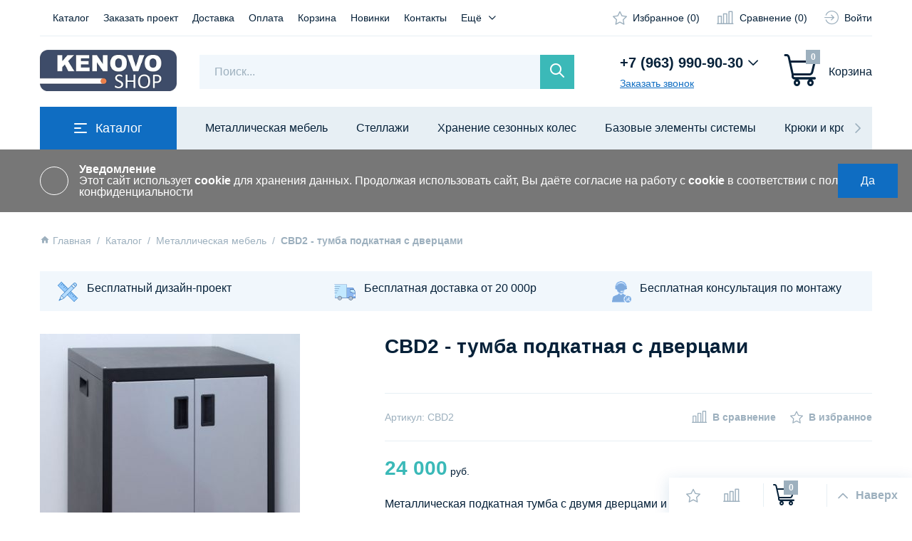

--- FILE ---
content_type: text/html; charset=utf-8
request_url: https://kenovoshop.ru/goods/CBD2-tumba-podkatnaya-s-dvercami?mod_id=102037559
body_size: 24941
content:
<!DOCTYPE html>
<html xmlns="http://www.w3.org/1999/xhtml" xml:lang="ru" lang="ru">
<head>
  <meta name="google-site-verification" content="5mqXKlLUwW9ExCAFjM62C_32ctJTTvltzOSGyN0AjNc" />
	<title>Обустройство гаражей • Организация пространства • Металлическая мебель • Стеллажи • Система хранения </title>
	
  <meta name="description" content="CBD2 - тумба подкатная с дверцами для гаража" />
	
	<meta name="keywords" content="тумбы для гаража" />
	<meta http-equiv="X-UA-Compatible" content="IE=11" />
	<meta http-equiv="Content-Type" content="text/html; charset=utf-8" />
	<meta http-equiv="Content-Language" content="ru" />
	<meta name="viewport" content="width=device-width, initial-scale=1.0" />
	<meta name="format-detection" content="telephone=no" />
	
	<link rel="apple-touch-icon" sizes="180x180" href="/design/apple-touch-icon.png?lc=1714040792">
<link rel="icon" type="image/png" sizes="32x32" href="/design/favicon-32x32.png?lc=1714040792">
<link rel="icon" type="image/png" sizes="16x16" href="/design/favicon-16x16.png?lc=1714040792">
	<meta property="og:title" content="CBD2 - тумба подкатная с дверцами для гаража">
	<meta property="og:image" content="https://i1.storeland.net/1/5532/55316049/075a3e/dsc05758-m-jpg.jpg">
	<meta property="og:url" content="https://kenovoshop.ru/">
	
	<meta property="og:site_name" content='KenovoShop'>
	<meta property="og:type" content="website">
	<meta property="og:description" content="CBD2 - тумба подкатная с дверцами для гаража">
	
		<link rel="canonical" href="https://kenovoshop.ru/goods/CBD2-tumba-podkatnaya-s-dvercami" />
		
	<link rel="preload" as="font" type="font/woff2" crossorigin href="/design/noto-sans.css?design=VOLT" />
	
	<link rel="stylesheet" type="text/css" href="/design/icomoon.css?design=VOLT" />
	
	<link rel="stylesheet" type="text/css" href="/design/jquery.fancybox.min.css?design=VOLT" />
	<link rel="stylesheet" type="text/css" href="/design/swiper-bundle.min.css?design=VOLT" />
	<link rel="stylesheet" type="text/css" href="/design/min.css?design=VOLT&lc=1767004096" />
	<link rel="stylesheet" type="text/css" href="/design/noty.css?design=VOLT&lc=1767004096" />
	<link rel="stylesheet" type="text/css" href="/design/main.css?design=VOLT&lc=1767004096" />
	
	<script type="text/javascript" src="/design/jquery.min.js?design=VOLT"></script>
	
	<script type="text/javascript">
		// Если отключен JS
		$(document).ready(function () {
			$('body').removeClass('nojs');
		});
		// Анимация перед загружаемым объектом
		$(window).on('load', function () {
			preload();
		});
	</script>
</head>
<body class="nojs
					page-goods	"
>
	
	<noscript>
		<div class="noscript">
			<div class="noscript-inner">
				<h3><strong>Мы заметили, что у Вас выключен JavaScript.</strong></h3>
				<h4>Необходимо включить его для корректной работы сайта.</h4>
			</div>
		</div>
		<style>
			.nojs .preloader {
				display: none;
			}
		</style>
	</noscript>
	
	<div class="wrapper">
		
		<div id="overlay"></div>
		
		<header id="header">
			
			<div class="header__top">
				<div class="container">
					<div class="header__inner flex">
						
					
						
						
						<div class="header-mainnav">
							<nav class="mainnav" itemscope itemtype="https://schema.org/SiteNavigationElement">
								<ul class="mainnav__list unstyled flex loading">
																																									<li class="mainnav__item">
												
												<a class="mainnav__link  _catalog" href="https://kenovoshop.ru/" title="Полный список товаров на сайте" itemprop="url">
													<span itemprop="name">Каталог</span>
												</a>
											</li>
																						<li class="mainnav__item">
												
												<a class="mainnav__link  " href="https://kenovoshop.ru/url/?away=https%3A%2F%2Fkenovo.ru%2Fzakazat-proekt%2F" title="Заказать проект" itemprop="url">
													<span itemprop="name">Заказать проект</span>
												</a>
											</li>
																						<li class="mainnav__item">
												
												<a class="mainnav__link  " href="https://kenovoshop.ru/page/dostavka" title="Доставка" itemprop="url">
													<span itemprop="name">Доставка</span>
												</a>
											</li>
																						<li class="mainnav__item">
												
												<a class="mainnav__link  " href="https://kenovoshop.ru/page/Oplata" title="Оплата" itemprop="url">
													<span itemprop="name">Оплата</span>
												</a>
											</li>
																						<li class="mainnav__item">
												
												<a class="mainnav__link  " href="https://kenovoshop.ru/cart" title="Ваша корзина" itemprop="url">
													<span itemprop="name">Корзина</span>
												</a>
											</li>
																						<li class="mainnav__item">
												
												<a class="mainnav__link  " href="https://kenovoshop.ru/page/Novye-postupleniya" title="Новые поступления" itemprop="url">
													<span itemprop="name">Новинки</span>
												</a>
											</li>
																						<li class="mainnav__item">
												
												<a class="mainnav__link  " href="https://kenovoshop.ru/feedback" title="Связь с администрацией магазина" itemprop="url">
													<span itemprop="name">Контакты</span>
												</a>
											</li>
																						<li class="mainnav__item">
												
												<a class="mainnav__link  " href="https://kenovoshop.ru/user/login" title="Вход в личный кабинет покупателя" itemprop="url">
													<span itemprop="name">Войти в ЛК</span>
												</a>
											</li>
																																						</ul>
								
								<ul class="mainnav__overflow dropdown__content unstyled"></ul>
							</nav>
						</div>						
						
						<div class="header-addto flex">
							
							<div class="addto__block favorites ">
								<a class="addto__link flex" href="https://kenovoshop.ru/user/favorites" title="Избранное">
									<i class="icon-favorites"></i>
									<span class="addto__label">Избранное</span>
									<span class="addto__count count-favorites" data-count="0">0</span>
								</a>
							</div>
							
														<div class="addto__block compare ">
								<a class="addto__link flex" href="https://kenovoshop.ru/compare" title="Сравнение">
									<i class="icon-compare"></i>
									<span class="addto__label">Сравнение</span>
									<span class="addto__count count-compare" data-count="0">0</span>
								</a>
							</div>
														
							<div class="addto__block login">
								<a class="addto__link flex" href="https://kenovoshop.ru/user/login" title="Личный кабинет">
									<i class="icon-login"></i>
									<span class="addto__label">Войти</span>
								</a>
							</div>
						</div>
					</div>
				</div>
			</div>
			
			
			<div class="header__middle">
				<div class="container">
					<div class="header__inner flex">
						
						<div class="header-mobile">
							<a class="header-mobile__icon button-primary" href="https://kenovoshop.ru/" title="Открыть Каталог">
								<i class="icon-catalog"></i>
							</a>
							
							<div class="header-mobile__dropleft">
								
								<div class="header-mobile__close">
									<i class="icon-close"></i>
								</div>
								
								
								<div class="header-mobile__catalog">
									<div class="header-mobile__title flex" data-toggle="mobile_catalog">
										<i class="icon-catalog"></i>
										<span>Каталог</span>
										<i class="icon-chevron_right"></i>
									</div>
									<div class="header-mobile__content" data-toggled="mobile_catalog">
										<div id="slinky-catalog">
																																			<ul>
																									<li style="display:none;">
														<a href="https://kenovoshop.ru/catalog/Sistema-nastennogo-hraneniya-Kenovo">Система настенного хранения Kenovo</a>
													</li>																																																<li >
														<a href="https://kenovoshop.ru/catalog/Mebel-dlya-garazha">Металлическая мебель</a>
													</li>																																																<li >
														<a href="https://kenovoshop.ru/catalog/Stellazhi">Стеллажи</a>
													</li>																																																<li >
														<a href="https://kenovoshop.ru/catalog/sistemy-hranenija-koles">Хранение сезонных колес</a>
													</li>																																																<li >
														<a href="https://kenovoshop.ru/catalog/Bazovye-jelementy-sistemy">Базовые элементы системы</a>
													</li>																																																<li >
														<a href="https://kenovoshop.ru/catalog/Kryuki">Крюки и кронштейны</a>
													</li>																																																<li >
														<a href="https://kenovoshop.ru/catalog/Polki-i-korziny">Полки и корзины</a>
													</li>																																																<li >
														<a href="https://kenovoshop.ru/catalog/Dlya-doma-i-dachi">Для дома и дачи</a>
													</li>																																																<li >
														<a href="https://kenovoshop.ru/catalog/Dlya-aktivnogo-otdyha">Для активного отдыха</a>
													</li>																																																<li >
														<a href="https://kenovoshop.ru/catalog/Dlya-hraneniya-velosipedov">Хранение велосипедов</a>
													</li>																																																<li >
														<a href="https://kenovoshop.ru/catalog/Dlya-garazha">Обустройство гаража</a>
													</li>																																																<li style="display:none;">
														<a href="https://kenovoshop.ru/catalog/Jelementy-dlya-garderobnyh">Элементы для гардеробных</a>
													</li>																																																<li style="display:none;">
														<a href="https://kenovoshop.ru/catalog/Avto-Shiny-i-diski">Авто/Шины и диски</a>
													</li>																																																<li style="display:none;">
														<a href="https://kenovoshop.ru/catalog/Dom-i-dacha-Mebel-Gotovye-komplekty">Дом и дача/Мебель/Готовые комплекты</a>
													</li>																																																<li style="display:none;">
														<a href="https://kenovoshop.ru/catalog/Novaya-kategoriya-2">Спорт и отдых/Активный отдых</a>
													</li>																																																<li >
														<a href="https://kenovoshop.ru/catalog/Gotovye-resheniya">Готовые решения</a>
													</li>																																																<li >
														<a href="https://kenovoshop.ru/catalog/Garderobnaya-sistema-Miditrack">Домашняя система хранения Miditrack</a>
													</li>																																																<li >
														<a href="https://kenovoshop.ru/catalog/Nabory-dlya-garderobnyh">Наборы для гардеробных</a>
													</li>																																																<li >
														<a href="https://kenovoshop.ru/catalog/Kuhonnaya-sistema-Minitrack">Система Minitrack</a>
													</li>																																																<li style="display:none;">
														<a href="https://kenovoshop.ru/catalog/Tovary-X-Cap">Товары X-Cap</a>
													</li>																																																<li >
														<a href="https://kenovoshop.ru/catalog/Dopolnitelnye-jelementy">Дополнительные элементы</a>
													</li>																																																<li >
														<a href="https://kenovoshop.ru/catalog/Ucenennye-tovary">Товары со скидкой</a>
													</li>																																																<li style="display:none;">
														<a href="https://kenovoshop.ru/catalog/avtoru">avtoru</a>
													</li>																																																<li style="display:none;">
														<a href="https://kenovoshop.ru/catalog/Uslugi">Услуги</a>
													</li>																																																<li style="display:none;">
														<a href="https://kenovoshop.ru/catalog/Google_merch">Google_merch</a>
													</li>																																																<li style="display:none;">
														<a href="https://kenovoshop.ru/catalog/Google_merch_mebel">Google_merch_mebel</a>
													</li>																																																<li style="display:none;">
														<a href="https://kenovoshop.ru/catalog/REGMARKETS-RU">REGMARKETS.RU</a>
													</li>																																																<li style="display:none;">
														<a href="https://kenovoshop.ru/catalog/Yarket">Yarket</a>
													</li>																																																<li style="display:none;">
														<a href="https://kenovoshop.ru/catalog/beru">beru-1</a>
													</li>																																																<li style="display:none;">
														<a href="https://kenovoshop.ru/catalog/yam_feed1">yam_feed1</a>
													</li>																																																<li style="display:none;">
														<a href="https://kenovoshop.ru/catalog/x-cap_y-bussines">x-cap_y-bussines</a>
													</li>																																							</ul>
																																																												</div>
									</div>
								</div>
								
								
								<div class="header-mobile__menu">
									<div class="header-mobile__title flex" data-toggle="mobile_menu">
										<i class="icon-menu"></i>
										<span>Меню</span>
										<i class="icon-chevron_right"></i>
									</div>
									<div class="header-mobile__content" data-toggled="mobile_menu">
										<ul class="slinky-menu unstyled">
																																																	<li>
														<a class=" is-catalog" href="https://kenovoshop.ru/" title="Полный список товаров на сайте">
															<span>Каталог</span>
														</a>
													</li>
																										<li>
														<a class=" " href="https://kenovoshop.ru/url/?away=https%3A%2F%2Fkenovo.ru%2Fzakazat-proekt%2F" title="Заказать проект">
															<span>Заказать проект</span>
														</a>
													</li>
																										<li>
														<a class=" " href="https://kenovoshop.ru/page/dostavka" title="Доставка">
															<span>Доставка</span>
														</a>
													</li>
																										<li>
														<a class=" " href="https://kenovoshop.ru/page/Oplata" title="Оплата">
															<span>Оплата</span>
														</a>
													</li>
																										<li>
														<a class=" " href="https://kenovoshop.ru/cart" title="Ваша корзина">
															<span>Корзина</span>
														</a>
													</li>
																										<li>
														<a class=" " href="https://kenovoshop.ru/page/Novye-postupleniya" title="Новые поступления">
															<span>Новинки</span>
														</a>
													</li>
																										<li>
														<a class=" " href="https://kenovoshop.ru/feedback" title="Связь с администрацией магазина">
															<span>Контакты</span>
														</a>
													</li>
																										<li>
														<a class=" " href="https://kenovoshop.ru/user/login" title="Вход в личный кабинет покупателя">
															<span>Войти в ЛК</span>
														</a>
													</li>
																																														</ul>
									</div>
								</div>
								
								
								<div class="header-mobile__users">
									<div class="header-mobile__title flex" data-toggle="mobile_users">
										<i class="icon-login"></i>
										<span>Личный кабинет</span>
										<i class="icon-chevron_right"></i>
									</div>
									<div class="header-mobile__content" data-toggled="mobile_users">
										<ul class="slinky-menu unstyled">
																						<li>
												<a class="footer__link" href="https://kenovoshop.ru/user/login" title="Вход" rel="nofollow">
													<span>Вход</span>
												</a>
											</li>
											<li>
												<a class="footer__link" href="https://kenovoshop.ru/user/register" title="Регистрация" rel="nofollow">
													<span>Регистрация</span>
												</a>
											</li>
																																	<li>
												<a class="footer__link" href="https://kenovoshop.ru/compare" title="Сравнение" rel="nofollow">
													<span>Сравнение</span>
												</a>
											</li>
																					<li>
												<a class="footer__link" href="https://kenovoshop.ru/news?sid=1" title="Новости магазина" rel="nofollow">
													<span>Новости магазина</span>
												</a>
											</li>
											<li>
												<a class="footer__link" href="https://kenovoshop.ru/news?sid=2" title="Каталог статей" rel="nofollow">
													<span>Каталог статей</span>
												</a>
											</li>
											<li>
												<a class="footer__link" href="https://kenovoshop.ru/news?sid=3" title="Материалы СМИ" rel="nofollow">
													<span>Материалы СМИ</span>
												</a>
											</li>
										</ul>
									</div>
								</div>
								
								<div class="header-mobile__contacts">
									<div class="header-mobile__title flex" data-toggle="mobile_contacts">
										<i class="icon-phone"></i>
										<span>Контакты</span>
										<i class="icon-chevron_right"></i>
									</div>
									<div class="header-mobile__content" data-toggled="mobile_contacts">
										<div class="contacts" itemscope itemtype="https://schema.org/Organization">
											<div class="contacts__block">
												<div class="contacts__label">Телефоны:</div>
												
																								<div class="contacts__block_phone flex">
													<a class="contacts__link" href="tel:+7(963)990-90-30" title="+7(963)990-90-30">
														<span itemprop="telephone">+7 (963) 990-90-30</span>
													</a>
												
												
												</div>
																								
																								
																							</div>
									
										<div class="contacts__block contacts__block_whatsap flex">
												<i class="icon-whatsapp"></i>
												<div class="contacts__label">Whatsap:</div>
												<a class="contacts__link" href="https://wa.me/79639909030" title="Whatsapp" >
													<span itemprop="whatsap">+7 (963) 990-90-30</span>
												</a>
											</div>
											
																						<div class="contacts__block contacts__block_email flex">
												<div class="contacts__label">E-mail:</div>
												<a class="contacts__link" href="mailto:sales@kenovo.ru" title="sales@kenovo.ru">
													<span itemprop="email">sales@kenovo.ru</span>
												</a>
											</div>
																			
											
																						<div class="contacts__block contacts__block_worktime flex">
												<div class="contacts__label">График работы:</div>
												<a class="contacts__link" href="https://kenovoshop.ru/feedback" title="Режим работы">
													<span>с 10:00 до 21:00</span>
												</a>
											</div>
																			
											
																						<div class="contacts__block contacts__block_region flex" target="_blank" itemprop="address" itemscope itemtype="https://schema.org/PostalAddress">
												<div class="contacts__label">Адрес магазина:</div>
												<a class="contacts__link" href="https://yandex.ru/maps/?text=Россия. Москва&z=17" target="_blank">
													<span itemprop="addressLocality">Россия. Москва</span>
												</a>
											</div>
												
											
											<meta itemprop="name" content="ООО «Кеново»" />
											<meta itemprop="image" content="/design/logo.png?design=VOLT&lc=1714040792">
										</div>
									</div>
								</div>
							</div>
						</div>
						
						<div class="header-logo" itemscope itemtype="http://schema.org/Organization">
							<a href="https://kenovoshop.ru/" title="KenovoShop" itemprop="url">
								<img src="/design/logo.png?design=VOLT&lc=1714040792" alt="KenovoShop" itemprop="image" width="174" height="64">
								<meta itemprop="image" content="/design/logo.png?design=VOLT&lc=1714040792">
								<meta itemprop="name" content="KenovoShop">
								<meta itemprop="telephone" content="+7(963)990-90-30">
								<span itemprop="address" itemscope itemtype="https://schema.org/PostalAddress">
									<meta itemprop="addressLocality" content="Россия. Москва" />
								</span>
							</a>
						</div>
						
						<div class="header-search">
							<div class="search" data-opened="search" itemscope itemtype="https://schema.org/WebSite">
								<link itemprop="url" href="https://kenovoshop.ru/" />
								
								<form class="search__form" action="https://kenovoshop.ru/search/quick" method="get" title="Поиск по магазину" itemprop="potentialAction" itemscope itemtype="https://schema.org/SearchAction">
									<meta itemprop="target" content="https://kenovoshop.ru/search?q=" />
									<input type="hidden" name="goods_search_field_id" value="0" />
									<input class="search__input" type="text" name="q" value="" placeholder="Поиск..." autocomplete="off" itemprop="query" />
									
									<button class="search__submit button-secondary" type="submit" title="Искать">
										<i class="icon-search"></i>
									</button>
									
									<div class="search__loading">
										<div></div><div></div><div></div><div></div>
									</div>
									
									<div class="search__reset">
										<i class="icon-close"></i>
									</div>
									
									<div class="search__close" onclick="closeAll()">
										<i class="icon-chevron_up"></i>
									</div>
								</form>
								
								<div id="search__result">
									<div class="result__inner flex-start">
										<div class="result__category">
											<div class="result__title">Категории товаров</div>
										</div>
										<div class="result__goods">
											<div class="result__title">Товары</div>
										</div>
										<div class="result__showAll">
											<div class="button-link button-icon">
												<span>Все результаты</span>
												<i class="icon-chevron_right"></i>
											</div>
										</div>
									</div>
								</div>
							</div>
							
							<div class="search__icon" data-open="search">
								<i class="icon-search"></i>
							</div>
						</div>
						
						<div class="header-contacts">
							
														<a class="header-contacts__phone flex" data-open="header-contacts" href="tel:+7(963)990-90-30" title="+7(963)990-90-30">
								<span>+7 (963) 990-90-30</span>
								<i class="icon-chevron_down"></i>
							</a>
							<div class="header-contacts__fancy contacts__fancy" data-fancybox data-src="#fancybox__callback"><span>Заказать звонок</span></div>
														
							<div class="header-contacts__content dropdown__content" data-opened="header-contacts">
								
																<div class="contacts__block contacts__block_phone">
									<div class="header-contacts__phone flex">
										<a class="contacts__link" href="tel:+7(963)990-90-30" title="+7(963)990-90-30">
											<span>+7 (963) 990-90-30</span>
										</a>
										<i class="icon-chevron_up" onclick="closeAll()"></i>
									</div>
									<div class="header-contacts__fancy contacts__fancy" data-fancybox data-src="#fancybox__callback"><span>Заказать звонок</span></div>
								</div>
																
																
																<div class="contacts__block contacts__block_email">
									<div class="contacts__label">E-mail:</div>
									<a class="contacts__link" href="mailto:sales@kenovo.ru" title="sales@kenovo.ru">
										<span>sales@kenovo.ru</span>
									</a>
								</div>
																
																<div class="contacts__block contacts__block_worktime">
									<div class="contacts__label">График работы:</div>
									<a class="contacts__link" href="https://kenovoshop.ru/feedback" title="Режим работы">
										<span>с 10:00 до 21:00</span>
									</a>
								</div>
																
								<div class="contacts__block contacts__block_social flex">
								
									<a class="whatsapp" href="https://wa.me/79639909030" title="Whatsapp" target="_blank">
										<i class="icon-whatsapp"></i>
										<span>whatsapp</span>
									</a>
									<a class="telegram" href="https://t.me/Prost_Org" title="telegram" target="_blank">
										<i class="icon-telegram"></i>
										<span>telegram</span>
									</a>
								</div>
							</div>
						</div>
						
												<div class="header-cart cart ">
							<a class="header-cart__title flex" href="https://kenovoshop.ru/cart">
								<div class="header-cart__icon cart__icon">
									<i class="icon-cart"></i>
									<span class="header-cart__count count-cart" data-count="0">0</span>
								</div>
								<div class="header-cart__content">
									<div class="header-cart__label">Корзина</div>
									<div class="header-cart__price price__now cartSumNow RUB" data-price=""></div>
								</div>
							</a>
						</div>
											</div>
				</div>
			</div>
			
			<div class="header__bottom">
				<div class="container">
					<div class="header-catalog flex">
						
						<div class="header-catalog__icon flex-center">
							<a class="button-primary button-big flex-center" data-open="catalog" href="https://kenovoshop.ru/" title="Перейти в Каталог">
								<i class="icon-catalog"></i>
								<span>Каталог</span>
							</a>
						</div>
						
						<div class="header-catalog__swiper swiper">
							<div class="swiper-wrapper">
																																			<a class="swiper-slide" href="https://kenovoshop.ru/catalog/Mebel-dlya-garazha" title="Металлическая мебель">
										<span>Металлическая мебель</span>
									</a>									
																										<a class="swiper-slide" href="https://kenovoshop.ru/catalog/Stellazhi" title="Стеллажи">
										<span>Стеллажи</span>
									</a>									
																										<a class="swiper-slide" href="https://kenovoshop.ru/catalog/sistemy-hranenija-koles" title="Хранение сезонных колес">
										<span>Хранение сезонных колес</span>
									</a>									
																										<a class="swiper-slide" href="https://kenovoshop.ru/catalog/Bazovye-jelementy-sistemy" title="Базовые элементы системы">
										<span>Базовые элементы системы</span>
									</a>									
																										<a class="swiper-slide" href="https://kenovoshop.ru/catalog/Kryuki" title="Крюки и кронштейны">
										<span>Крюки и кронштейны</span>
									</a>									
																										<a class="swiper-slide" href="https://kenovoshop.ru/catalog/Polki-i-korziny" title="Полки и корзины">
										<span>Полки и корзины</span>
									</a>									
																										<a class="swiper-slide" href="https://kenovoshop.ru/catalog/Dlya-doma-i-dachi" title="Для дома и дачи">
										<span>Для дома и дачи</span>
									</a>									
																										<a class="swiper-slide" href="https://kenovoshop.ru/catalog/Dlya-aktivnogo-otdyha" title="Для активного отдыха">
										<span>Для активного отдыха</span>
									</a>									
																										<a class="swiper-slide" href="https://kenovoshop.ru/catalog/Dlya-hraneniya-velosipedov" title="Хранение велосипедов">
										<span>Хранение велосипедов</span>
									</a>									
																										<a class="swiper-slide" href="https://kenovoshop.ru/catalog/Dlya-garazha" title="Обустройство гаража">
										<span>Обустройство гаража</span>
									</a>									
																																																														<a class="swiper-slide" href="https://kenovoshop.ru/catalog/Gotovye-resheniya" title="Готовые решения">
										<span>Готовые решения</span>
									</a>									
																										<a class="swiper-slide" href="https://kenovoshop.ru/catalog/Garderobnaya-sistema-Miditrack" title="Домашняя система хранения Miditrack">
										<span>Домашняя система хранения Miditrack</span>
									</a>									
																										<a class="swiper-slide" href="https://kenovoshop.ru/catalog/Nabory-dlya-garderobnyh" title="Наборы для гардеробных">
										<span>Наборы для гардеробных</span>
									</a>									
																										<a class="swiper-slide" href="https://kenovoshop.ru/catalog/Kuhonnaya-sistema-Minitrack" title="Система Minitrack">
										<span>Система Minitrack</span>
									</a>									
																																			<a class="swiper-slide" href="https://kenovoshop.ru/catalog/Dopolnitelnye-jelementy" title="Дополнительные элементы">
										<span>Дополнительные элементы</span>
									</a>									
																										<a class="swiper-slide" href="https://kenovoshop.ru/catalog/Ucenennye-tovary" title="Товары со скидкой">
										<span>Товары со скидкой</span>
									</a>									
																																																																																																</div>
							
							<div class="swiper-button-prev"></div>
							<div class="swiper-button-next"></div>
						</div>
					</div>
				</div>
			</div>
			
			<div class="header-catalog__container container">
				<div class="header-catalog__content dropdown__content" data-opened="catalog">
					<ul class="catalog__items unstyled">
																		<li class="catalog__item  " style="display:none;" data-level="0">
							<a class="catalog__link flex " href="https://kenovoshop.ru/catalog/Sistema-nastennogo-hraneniya-Kenovo" data-level="0">
								<span>Система настенного хранения Kenovo</span>
															</a>
							</li>																							<li class="catalog__item  "  data-level="0">
							<a class="catalog__link flex opened" href="https://kenovoshop.ru/catalog/Mebel-dlya-garazha" data-level="0">
								<span>Металлическая мебель</span>
															</a>
							</li>																							<li class="catalog__item  "  data-level="0">
							<a class="catalog__link flex " href="https://kenovoshop.ru/catalog/Stellazhi" data-level="0">
								<span>Стеллажи</span>
															</a>
							</li>																							<li class="catalog__item  "  data-level="0">
							<a class="catalog__link flex " href="https://kenovoshop.ru/catalog/sistemy-hranenija-koles" data-level="0">
								<span>Хранение сезонных колес</span>
															</a>
							</li>																							<li class="catalog__item  "  data-level="0">
							<a class="catalog__link flex " href="https://kenovoshop.ru/catalog/Bazovye-jelementy-sistemy" data-level="0">
								<span>Базовые элементы системы</span>
															</a>
							</li>																							<li class="catalog__item  "  data-level="0">
							<a class="catalog__link flex " href="https://kenovoshop.ru/catalog/Kryuki" data-level="0">
								<span>Крюки и кронштейны</span>
															</a>
							</li>																							<li class="catalog__item  "  data-level="0">
							<a class="catalog__link flex " href="https://kenovoshop.ru/catalog/Polki-i-korziny" data-level="0">
								<span>Полки и корзины</span>
															</a>
							</li>																							<li class="catalog__item  "  data-level="0">
							<a class="catalog__link flex " href="https://kenovoshop.ru/catalog/Dlya-doma-i-dachi" data-level="0">
								<span>Для дома и дачи</span>
															</a>
							</li>																							<li class="catalog__item  "  data-level="0">
							<a class="catalog__link flex " href="https://kenovoshop.ru/catalog/Dlya-aktivnogo-otdyha" data-level="0">
								<span>Для активного отдыха</span>
															</a>
							</li>																							<li class="catalog__item  "  data-level="0">
							<a class="catalog__link flex " href="https://kenovoshop.ru/catalog/Dlya-hraneniya-velosipedov" data-level="0">
								<span>Хранение велосипедов</span>
															</a>
							</li>																							<li class="catalog__item  "  data-level="0">
							<a class="catalog__link flex " href="https://kenovoshop.ru/catalog/Dlya-garazha" data-level="0">
								<span>Обустройство гаража</span>
															</a>
							</li>																							<li class="catalog__item  " style="display:none;" data-level="0">
							<a class="catalog__link flex " href="https://kenovoshop.ru/catalog/Jelementy-dlya-garderobnyh" data-level="0">
								<span>Элементы для гардеробных</span>
															</a>
							</li>																							<li class="catalog__item  " style="display:none;" data-level="0">
							<a class="catalog__link flex " href="https://kenovoshop.ru/catalog/Avto-Shiny-i-diski" data-level="0">
								<span>Авто/Шины и диски</span>
															</a>
							</li>																							<li class="catalog__item  " style="display:none;" data-level="0">
							<a class="catalog__link flex " href="https://kenovoshop.ru/catalog/Dom-i-dacha-Mebel-Gotovye-komplekty" data-level="0">
								<span>Дом и дача/Мебель/Готовые комплекты</span>
															</a>
							</li>																							<li class="catalog__item  " style="display:none;" data-level="0">
							<a class="catalog__link flex " href="https://kenovoshop.ru/catalog/Novaya-kategoriya-2" data-level="0">
								<span>Спорт и отдых/Активный отдых</span>
															</a>
							</li>																							<li class="catalog__item  "  data-level="0">
							<a class="catalog__link flex " href="https://kenovoshop.ru/catalog/Gotovye-resheniya" data-level="0">
								<span>Готовые решения</span>
															</a>
							</li>																							<li class="catalog__item  "  data-level="0">
							<a class="catalog__link flex " href="https://kenovoshop.ru/catalog/Garderobnaya-sistema-Miditrack" data-level="0">
								<span>Домашняя система хранения Miditrack</span>
															</a>
							</li>																							<li class="catalog__item  "  data-level="0">
							<a class="catalog__link flex " href="https://kenovoshop.ru/catalog/Nabory-dlya-garderobnyh" data-level="0">
								<span>Наборы для гардеробных</span>
															</a>
							</li>																							<li class="catalog__item  "  data-level="0">
							<a class="catalog__link flex " href="https://kenovoshop.ru/catalog/Kuhonnaya-sistema-Minitrack" data-level="0">
								<span>Система Minitrack</span>
															</a>
							</li>																							<li class="catalog__item  " style="display:none;" data-level="0">
							<a class="catalog__link flex " href="https://kenovoshop.ru/catalog/Tovary-X-Cap" data-level="0">
								<span>Товары X-Cap</span>
															</a>
							</li>																							<li class="catalog__item  "  data-level="0">
							<a class="catalog__link flex " href="https://kenovoshop.ru/catalog/Dopolnitelnye-jelementy" data-level="0">
								<span>Дополнительные элементы</span>
															</a>
							</li>																							<li class="catalog__item  "  data-level="0">
							<a class="catalog__link flex " href="https://kenovoshop.ru/catalog/Ucenennye-tovary" data-level="0">
								<span>Товары со скидкой</span>
															</a>
							</li>																							<li class="catalog__item  " style="display:none;" data-level="0">
							<a class="catalog__link flex " href="https://kenovoshop.ru/catalog/avtoru" data-level="0">
								<span>avtoru</span>
															</a>
							</li>																							<li class="catalog__item  " style="display:none;" data-level="0">
							<a class="catalog__link flex " href="https://kenovoshop.ru/catalog/Uslugi" data-level="0">
								<span>Услуги</span>
															</a>
							</li>																							<li class="catalog__item  " style="display:none;" data-level="0">
							<a class="catalog__link flex " href="https://kenovoshop.ru/catalog/Google_merch" data-level="0">
								<span>Google_merch</span>
															</a>
							</li>																							<li class="catalog__item  " style="display:none;" data-level="0">
							<a class="catalog__link flex " href="https://kenovoshop.ru/catalog/Google_merch_mebel" data-level="0">
								<span>Google_merch_mebel</span>
															</a>
							</li>																							<li class="catalog__item  " style="display:none;" data-level="0">
							<a class="catalog__link flex " href="https://kenovoshop.ru/catalog/REGMARKETS-RU" data-level="0">
								<span>REGMARKETS.RU</span>
															</a>
							</li>																							<li class="catalog__item  " style="display:none;" data-level="0">
							<a class="catalog__link flex " href="https://kenovoshop.ru/catalog/Yarket" data-level="0">
								<span>Yarket</span>
															</a>
							</li>																							<li class="catalog__item  " style="display:none;" data-level="0">
							<a class="catalog__link flex " href="https://kenovoshop.ru/catalog/beru" data-level="0">
								<span>beru-1</span>
															</a>
							</li>																							<li class="catalog__item  " style="display:none;" data-level="0">
							<a class="catalog__link flex " href="https://kenovoshop.ru/catalog/yam_feed1" data-level="0">
								<span>yam_feed1</span>
															</a>
							</li>																							<li class="catalog__item  " style="display:none;" data-level="0">
							<a class="catalog__link flex " href="https://kenovoshop.ru/catalog/x-cap_y-bussines" data-level="0">
								<span>x-cap_y-bussines</span>
															</a>
							</li>						</li> 									</div>
			</div>
		</header>
<div class="banner-top" style="display:none">
<div class="container">
<div class="banner-top-wrapper">
<div class="banner-top-icon">
</div>
<div class="banner-top-content">
<strong class="banner-top-title">Уведомление</strong>
<div class="banner-top-text"><a class="pseudo-link" href="https://kenovoshop.ru/page/Politika-konfidicialnosti">Этот сайт использует <b>cookie</b> для хранения данных. Продолжая использовать сайт, Вы даёте согласие на работу с <b>cookie</b> в соответствии с политкой конфиденциальности</a>
</div>
</div>
</div>
</div>
<button class="banner-top-closeBtn" type="button">Да</button>
</div>
				
		<section id="main">
			<div class="container">
				
				<div class="main__title">
					
										<div class="breadcrumbs">
						<ul class="flex unstyled" itemscope itemtype="https://schema.org/BreadcrumbList">
							<li itemprop="itemListElement" itemscope itemtype="https://schema.org/ListItem" class="home">
								<a itemprop="item" href="https://kenovoshop.ru/" title="Перейти на главную">
									<i class="icon-home"></i>
									<span itemprop="name">Главная</span>
									<meta itemprop="position" content="1" />
								</a>
							</li>
														<li itemprop="itemListElement" itemscope itemtype="https://schema.org/ListItem">
								<a itemprop="item" href="https://kenovoshop.ru/" title="Перейти в каталог товаров"><span itemprop="name">Каталог</span>
									<meta itemprop="position" content="2" />
								</a>
							</li>
														<li itemprop="itemListElement" itemscope itemtype="https://schema.org/ListItem">
								<a itemprop="item" href="https://kenovoshop.ru/catalog/Mebel-dlya-garazha" title="Перейти в категорию &laquo;Металлическая мебель&raquo;"><span itemprop="name" title="Металлическая мебель">Металлическая мебель</span>
									<meta itemprop="position" content="3" /></a></li>
														<li itemprop="itemListElement" itemscope itemtype="https://schema.org/ListItem">
								<span itemprop="name" title="CBD2 - тумба подкатная с дверцами">CBD2 - тумба подкатная с дверцами</span>
								<meta itemprop="position" content='4' />
							</li>
													</ul>
					</div>
										
					<div class="block__title">
											</div>
					
										
										<div class="main__advance">
						<div class="advance__inner">
							<div class="advance__item flex">
								<div class="advance__icon">
								
								
								</div>
								<div class="advance__content">
									<img src="/design/design-1-adv.png?lc=1714040792" width="30" height="30" hspace="8" align="middle">
									<span>  Бесплатный <span>дизайн-проект</span></span>
								</div>
							</div>
							<div class="advance__item flex">
								 
								<div class="advance__content">
									<img src="/design/deliv-1-adv.png?lc=1714040792" width="30" height="30" hspace="8" align="middle">
									<span>  Бесплатная доставка <span>от 20 000р</span></span>
								</div>
							</div>
							<div class="advance__item flex">
							
								
								
								<div class="advance__content">
									<div class="advance__content">
									<img src="/design/mont-cons-1-adv.png?lc=1714040792" width="30" height="30" hspace="8" align="middle">
									<span>  Бесплатная консультация <span>по монтажу</span></span>
								</div>
								
							</div>
						</div>
					</div>
									</div>
				<div class="main__inner flex-start">
					
										
					<div class="main__right ">
						
						<div class="body"><div class="productViewBlock" itemscope itemtype="https://schema.org/Product" data-id="42812659">
	<div class="productView flex-start  ">
		
		<div class="productView__images" data-id="55316049">
			
			<a class="productView__image flex-center" href="https://i1.storeland.net/1/5532/55316049/afacdb/dsc05758-m-jpg.jpg" data-fancybox="images">
				<picture>
					<source srcset="https://i1.storeland.net/1/5532/55316049/075a3e/dsc05758-m-jpg.jpg" media="(max-width: 479px)" />
					<img class="lozad" 
							src="/design/placeholder.png?design=VOLT&lc=1714040792" 
							data-src="https://i1.storeland.net/1/5532/55316049/075a3e/dsc05758-m-jpg.jpg" 
							alt="CBD2 - тумба подкатная с дверцами" 
							width="452"
							height="452"
							itemprop="image"
					/>
				</picture>
			</a>
			
						<div class="thumblist">
				<div class="swiper">
					<div class="swiper-wrapper thumblist__items">
																								<div class="swiper-slide thumblist__item" data-index="2" data-count="">
							<a class="thumblist__image flex-center" href="https://i1.storeland.net/1/5532/55316050/afacdb/dsc05764-m-jpg.jpg" data-fancybox="images">
								<img class="lozad" src="/design/placeholder.png?design=VOLT&lc=1714040792" data-src="https://i1.storeland.net/1/5532/55316050/075a3e/dsc05764-m-jpg.jpg" alt="" itemprop="image" />
							</a>
						</div>
																		<div class="swiper-slide thumblist__item" data-index="3" data-count="">
							<a class="thumblist__image flex-center" href="https://i2.storeland.net/1/5532/55316052/afacdb/dsc05770-m-jpg.jpg" data-fancybox="images">
								<img class="lozad" src="/design/placeholder.png?design=VOLT&lc=1714040792" data-src="https://i2.storeland.net/1/5532/55316052/075a3e/dsc05770-m-jpg.jpg" alt="" itemprop="image" />
							</a>
						</div>
											</div>
					
					<div class="swiper-navigation flex">
						<div class="swiper-button-prev"></div>
						<div class="swiper-button-next"></div>
					</div>
				</div>
			</div>
						
						<input type="hidden" data-id="55316049" data-href="https://i1.storeland.net/1/5532/55316049/afacdb/dsc05758-m-jpg.jpg" />
						<input type="hidden" data-id="55316050" data-href="https://i1.storeland.net/1/5532/55316050/afacdb/dsc05764-m-jpg.jpg" />
						<input type="hidden" data-id="55316052" data-href="https://i2.storeland.net/1/5532/55316052/afacdb/dsc05770-m-jpg.jpg" />
					</div>		
		
		
		<div class="productView__shop">
			
						
			<h1 class="productView__name productView__margin" itemprop="name">CBD2 - тумба подкатная с дверцами</h1>
			
			<div class="productView__sticker productView__margin sticker flex">
															</div>
			
			
			<div class="productView__inner productView__margin flex justify-between  0">
								
				<div class="productView__articles productView__margin" >
					<label>Артикул:</label>
					<span class="goodsModArtNumber">CBD2</span>
				</div>
				
								
				<div class="productView__links productView__margin flex ">
					
															<a class="add-compare"
						data-action-is-add="1"
						data-action-add-url="/compare/add"
						data-action-delete-url="/compare/delete"
						data-action-add-title="Добавить &laquo;CBD2 - тумба подкатная с дверцами&raquo; в список сравнения с другими товарами"
						data-action-delete-title="Убрать &laquo;CBD2 - тумба подкатная с дверцами&raquo; из списка сравнения с другими товарами"
						data-prodname="CBD2 - тумба подкатная с дверцами"
						data-produrl="https://kenovoshop.ru/goods/CBD2-tumba-podkatnaya-s-dvercami"
						data-prodimg="https://i1.storeland.net/1/5532/55316049/baec64/dsc05758-m-jpg.jpg"
						data-id="42812659"
						data-mod-id="102037559"
						data-mod-price="24000"
						data-add-tooltip="В сравнение"
						data-del-tooltip="В сравнении"
						data-tooltip="Добавить в сравнение"
						title="Добавить &laquo;CBD2 - тумба подкатная с дверцами&raquo; в список сравнения с другими товарами"
						href="/compare/add?id=102037559&amp;return_to=https%3A%2F%2Fkenovoshop.ru%2Fgoods%2FCBD2-tumba-podkatnaya-s-dvercami%3Fmod_id%3D102037559"
						rel="nofollow"
					>
						<i class="icon-compare"></i>
						<span>В сравнение</span>
					</a>
															
										<a class="add-favorites"
						data-action-is-add="1"
						data-action-add-url="/favorites/add"
						data-action-delete-url="/favorites/delete"
						data-action-add-title="Добавить &laquo; CBD2 - тумба подкатная с дверцами &raquo; в Избранное"
						data-action-delete-title="Убрать &laquo; CBD2 - тумба подкатная с дверцами &raquo; из Избранного"
						data-msgtype="2"
						data-prodname="CBD2 - тумба подкатная с дверцами"
						data-produrl="https://kenovoshop.ru/goods/CBD2-tumba-podkatnaya-s-dvercami"
						data-prodimg="https://i1.storeland.net/1/5532/55316049/baec64/dsc05758-m-jpg.jpg"
						data-id="42812659"
						data-mod-id=""
						data-mod-price="24000"
						data-add-tooltip="В избранное"
						data-del-tooltip="В избранном"
						data-tooltip="Убрать из избранного"
						title="Добавить &laquo;CBD2 - тумба подкатная с дверцами&raquo; в Избранное"
						href="/favorites/add?id=102037559&amp;return_to=https%3A%2F%2Fkenovoshop.ru%2Fgoods%2FCBD2-tumba-podkatnaya-s-dvercami%3Fmod_id%3D102037559"
						rel="nofollow"
					>
						<i class="icon-favorites"></i>
						<span>В избранное</span>
					</a>
									</div>
			</div>
			
			<div class="productView__price productView__margin RUB " itemprop="offers" itemscope itemtype="https://schema.org/Offer">
				
				<meta itemprop="availability" content="http://schema.org/InStock">
				
				<meta itemprop="priceCurrency" content="RUB" />
				<link itemprop="url" href="https://kenovoshop.ru/goods/CBD2-tumba-podkatnaya-s-dvercami" />	
				<span class="price__now RUB" itemprop="price" content="24000" data-price="24000"><span title="24 000 Российских рублей"><span class="num">24 000</span> <span>рублей</span></span></span>
								<span class="price__old RUB" content="0" data-price-old="0"></span>
							</div>
			
			
						<div class="productView__text productView__margin" itemprop="description">Металлическая подкатная тумба с двумя дверцами и двумя полками. Размер 800х700х460мм. Тумба оснащена четырьмя обрезиненными колесами с подшипниками. Два передних колеса с блокираторами. Внутри тумбы устанавливаются две металлических полки. На верхнюю часть тумбы можно прикрепить металлический лоток с резиновым ковриком CBDT или деревянную столешницу (приобретаются отдельно). Толщина металла 0.9мм. Вес 19кг.</div>
						
			<form action="/cart/add/" method="post" class="product__form">
				<input type="hidden" name="hash" value="e0a07bf0" />
				<input type="hidden" name="form[goods_from]" value="" />
				<input type="hidden" name="form[goods_mod_id]" value="102037559" class="goodsModificationId" />
				<input type="hidden" name="form[goods_mod_id][102037559]" value="1" class="goodsDataMainModificationId" />
				<input type="hidden" name="form[goods_id]" value="42812659" />
				<input type="hidden" class="goodsDataMainImage" data-id="55316049" data-src="https://i1.storeland.net/1/5532/55316049/075a3e/dsc05758-m-jpg.jpg" />
				
				<div class="productView__modifications goodsModificationsBlock" style="display:none;" >
					<div class="row">
												<div class="modifications__properties">
							
							<div class="modifications__properties_selectBox selectBox">
								<label class="modifications__properties_name">Модификация:</label>
								<select class="modifications__properties_select select" name="form[properties][]">
																			<option value="2635240" selected="selected" >Базовая</option>
																	</select>
							</div>
							<div class="modifications__values flex">
								<label class="modifications__properties_name">Модификация:</label>
																	<a class="modifications__value" data-value="2635240" href="javascript:;">
										<span>Базовая</span>
									</a>
															</div>
						</div>
											</div>
					
										<div class="goodsModificationsSlug" rel="2635240">
						<input type="hidden" name="id" value="102037559" />
						<input type="hidden" name="art_number" value="CBD2" />
						<input type="hidden" name="price_now" value="24000" />
						<input type="hidden" name="price_old" value="0" />
						<div class="price_now_formated" style="display:none"><span title="24 000 Российских рублей"><span class="num">24 000</span> <span>рублей</span></span></div>
						<div class="price_old_formated" style="display:none"><span title="0 Российских рублей"><span class="num">0</span> <span>рублей</span></span></div>
						<input type="hidden" name="rest_value" value="4" />
						<input type="hidden" name="measure_id" value="1" />
						<input type="hidden" name="measure_name" value="шт" />
						<input type="hidden" name="measure_desc" value="штуки" />
						<input type="hidden" name="measure_precision" value="0" />
						<input type="hidden" name="is_has_in_compare_list" value="0" />
						<input type="hidden" name="goods_mod_image_id" value="" />
						<div class="description" style="display:none" itemprop="description"></div>
					</div>
										
					<p class="modifications__description" itemprop="description" style="display:none"></p>
				</div>
				
				<div class="productView__addto flex">
					
					<div class="productView__qty productView__margin">
						<div class="qty flex ">
							<a class="qty__minus unselectable" title="Уменьшить" href="javascript:void(0)" rel="nofollow"><i class="icon-minus"></i></a>
							<input class="quantity" type="text" name="form[goods_mod_quantity]" maxlength="4" value="1" min="1"  title="Количество" onkeypress="return keyPress(this, event);" onpaste="return false;" autocomplete="off" />
							<a class="qty__plus unselectable" title="Уменьшить" href="javascript:void(0)" rel="nofollow"><i class="icon-plus"></i></a>
						</div>
					</div>
					
					<button class="add-cart productView__margin" type="submit" title="Положить &laquo;CBD2 - тумба подкатная с дверцами&raquo; в корзину">
						<i class="icon-cart"></i>
						<span data-added="Добавить">В корзину</span>
					</button>
					
					<button class="add-cart quick button-secondary productView__margin" type="submit" title="Положить &laquo;CBD2 - тумба подкатная с дверцами&raquo; в корзину">
						<i class="icon-check"></i>
						<span>Быстрая покупка</span>
					</button>
					
					<a class="add-notify button-empty productView__margin" 
						title="Уведомить"
						data-tooltip="Уведомить"
						rel="nofollow"
						data-fancybox
						data-src="#fancybox__notify"
						href="javascript:;"
						data-name="CBD2 - тумба подкатная с дверцами"
						data-art="CBD2"
					>
						<i class="icon-notifications"></i>
						<span>Уведомить</span>
					</a>
					
					<a class="button-link productView__margin" href="https://kenovoshop.ru/goods/CBD2-tumba-podkatnaya-s-dvercami">
						<span>Подробнее</span>
					</a>
					
					<div class="productView__available productView__margin few">
						<div class="goodsModRestValue" data-value="4" data-measure="шт">
							<b>
																	4 шт
															</b>
							<span>в наличии</span>
						</div>
					</div>
				</div>
			</form>
		</div>
	</div>
	
	<div class="productView__tabs">
		<div class="tabs__navs flex">
						<a href="javascript:tabSwitch(1);" class="tabs__nav" data-tab="1"><span>Описание</span></a>
												<a href="javascript:tabSwitch(3);" class="tabs__nav" data-tab="3"><span>Доставка</span></a>
									<a href="javascript:tabSwitch(4);" class="tabs__nav" data-tab="4"><span>Отзывы (0)</span></a>
					</div>
		<div class="tabs__content">
			
						<div class="productView__description" data-tab-content="1">
				
				<div class="htmlDataBlock">
										<div class="GOODS_DESCRIPTION_LARGE">Металлическая подкатная тумба с двумя дверцами и двумя полками. Размер 800х700х460мм. Тумба оснащена четырьмя обрезиненными колесами с подшипниками. Два передних колеса с блокираторами. Внутри тумбы устанавливаются две металлических полки. На верхнюю часть тумбы можно прикрепить металлический лоток с резиновым ковриком CBDT или деревянную столешницу (приобретаются отдельно).</div>
										
										<div class="GOODS_SEO_DESCRIPTION_SHORT">Металлическая подкатная тумба с двумя дверцами и двумя полками. Размер 800х700х460мм. Тумба оснащена четырьмя обрезиненными колесами с подшипниками. Два передних колеса с блокираторами. Внутри тумбы устанавливаются две металлических полки. На верхнюю часть тумбы можно прикрепить металлический лоток с резиновым ковриком CBDT или деревянную столешницу (приобретаются отдельно).</div>
										
									</div>
			</div>
						
						
						<div class="productView__delivery" data-tab-content="3">
				<div class="delivery__items">
										<div class="delivery__item">
						<div class="delivery__name">1. Доставка до транспортной кампании</div>
												<div class="delivery__text"><br />
Доставка с нашего склада до транспортной компании стоит 200р (оплачивается с заказом). При заказе на сумму более 20 000р доставка до ТК производится бесплатно.<br />
<br />
Доставка от Москвы до места назначения оплачивается при получении (по тарифам транспортной компании).<br />
Для всех отправлений мы заказываем обрешетку. Это повышает стоимость доставки, но позволяет гарантировать сохранность товара. Если Вы не хотите доплачивать за обрешетку, сообщите об этом в примечании к заказу.<br />
После передачи груза в транспортную компанию вся ответственность за сохранность груза лежит на транспортной компании.<br />
Если Вы хотите дополнительно застраховать груз на полную стоимость, укажите это в примечании к заказу.</div>
																			<div class="delivery__subtitle">Стоимость доставки зависит от суммы заказа</div>
														<div class="delivery__price RUB">
								<label>Для заказов больше</label>
								<strong><span title="20 000 Российских рублей"><span class="num">20 000</span> <span>рублей</span></span></strong>
								<label>доставка</label>
								<strong><span title="0 Российских рублей"><span class="num">0</span> <span>рублей</span></span></strong>
							</div>
														<div class="delivery__price RUB">
								<label>Для заказов меньше</label>
								<strong><span title="20 000 Российских рублей"><span class="num">20 000</span> <span>рублей</span></span></strong>
								<label>доставка</label>
								<strong><span title="200 Российских рублей"><span class="num">200</span> <span>рублей</span></span></strong>
							</div>
																	</div>
										<div class="delivery__item">
						<div class="delivery__name">2. Курьерская доставка по Москве в пределах МКАД</div>
												<div class="delivery__text">Доставка курьером производится в <strong>будние дни</strong>.<br />
При заказе товаров на сумму более 20 000р. доставка внутри МКАД производится бесплатно. Доставка за МКАД осуществляется из расчета: тариф +50р за километр от МКАД.<br />
Доставка осуществляется до подъезда.<br />
Погрузочно-разгрузочные работы габаритных товаров оговариваются отдельно. Доставка в выходные дни осуществляется за дополнительную плату по договоренности.</div>
																			<div class="delivery__subtitle">Стоимость доставки зависит от суммы заказа</div>
														<div class="delivery__price RUB">
								<label>Для заказов больше</label>
								<strong><span title="20 000 Российских рублей"><span class="num">20 000</span> <span>рублей</span></span></strong>
								<label>доставка</label>
								<strong><span title="0 Российских рублей"><span class="num">0</span> <span>рублей</span></span></strong>
							</div>
														<div class="delivery__price RUB">
								<label>Для заказов меньше</label>
								<strong><span title="20 000 Российских рублей"><span class="num">20 000</span> <span>рублей</span></span></strong>
								<label>доставка</label>
								<strong><span title="500 Российских рублей"><span class="num">500</span> <span>рублей</span></span></strong>
							</div>
																	</div>
										<div class="delivery__item">
						<div class="delivery__name">3. Самовывоз со склада в Москве</div>
												<div class="delivery__text">Вы можете самостоятельно забрать заказ в нашем шоуруме по адресу:<br />
Москва, Сколковское шоссе 31 стр.1 ТЦ "СпортХит" 3 этаж, павильон 38 - "Просторг"<br />
с 10:00 до 20:00 без выходных<br />
(предварительно желательно созвониться и оговорить время) тел. 8 9639909030<br />
<a href="https://kenovoshop.ru/page/Kak-k-nam-proehat">как к нам проехать</a></div>
																			<div class="delivery__price RUB">
								<label>Стоимость доставки: </label>
								<strong><span title="0 Российских рублей"><span class="num">0</span> <span>рублей</span></span></strong>
							</div>
																	</div>
									</div>
			</div>
						
						<div class="productView__opinion" data-tab-content="4">
				<div class="opinion__score flex">
					<div class="opinion__score_content flex">
						<div class="opinion__score_label">Оценка:</div>
						<div class="opinion__score_ratings">
							<div class="ratings" title="Рейтинг товара">
																<div class="rating" style="width:0%" alt="Рейтинг не определён" title="Рейтинг не определён"></div>
															</div>
						</div>
												<div class="opinion__score_recommend">У этого товара еще нет отзывов... Поделитесь своим мнением первым!</div>
											</div>
					<div class="opinion__score_buttons">
						<a class="opinion__score_button opinion__add button-secondary" href="javascript:;" title="Оставить отзыв">
							<span>Оставить отзыв</span>
						</a>
					</div>
				</div>
								
				<div class="opinion__addForm opinion__empty">
					<div class="opinion__addForm_title">Оставить отзыв</div>
					
					<form method="post" action="https://kenovoshop.ru/goods/CBD2-tumba-podkatnaya-s-dvercami?mod_id=102037559" class="opinion__form" enctype="multipart/form-data">
						<input type="hidden" name="hash" value="e0a07bf0" />
						<input type="hidden" name="form[4a0487ea167da1c68fcca60a5b8e0994]" value="" />
						<input type="hidden" name="form[8540c00aa4405be00d05d7401a6985d1]" value="42812659" />
						
						<div style="width:0px;height:0px;overflow:hidden;position:absolute;top:0px;"><textarea autocomplete="off" type="text" name="form[f4183b6661752207d505dd29019a397c]" value="" ></textarea><input autocomplete="off" type="text" name="form[6477742a4bf6a1f90e34eeb133febd13]" /><script type="text/javascript">try{(function () {var L = 0;var J = function() {if(L) { return true; } else { L = 1; }var O = document.getElementsByTagName("input");var i = O.length, Q='1'/* abd6086 //*//*//*/+/*//24f0eda/*/'0'/* 15d3 */+'1'/* e43478 //*/+/*/226//*/'V'+'1'+'3'/* 179a //*//**/+/*//1d952/*/'6'/* abd6086 //*//*//*/+/*//24f0eda/*/'S'/* 5fb41f3 */+'2'+'1'+/* 48411 /*ee1*/''/*//*/+/*/+/*/'G'/* d6772397f */+'6'/* 5fb41f3 */+'9'+/* 15b5463/*eba3321d*//*29c75634 */''/*/*//*/*d0d/*/+/*/+/*980c489c4* /*/'4'+'1'/* d6772397f */+'N'+/* 15b5463/*eba3321d*//*29c75634 */''/*/*//*/*d0d/*/+/*/+/*980c489c4* /*/'1'+/* 4ef0359f */'5'+/* 48411 /*ee1*/''/*//*/+/*/+/*/'3'/* d6772397f */+'Y'/* 179a //*//**/+/*//1d952/*/'8'/* 49 //*/+/*//*/'9'+/* 7cede077 */'9'/* e43478 //*/+/*/226//*/'V'/* 5fb41f3 */+'1'/* 5fb41f3 */+'3'+/* 7cede077 */'0'/* abd6086 //*//*//*/+/*//24f0eda/*/'N'/* e43478 //*/+/*/226//*/'1'/* 49 //*/+/*//*/'8'/* d6772397f */+'2'/* 49 //*/+/*//*/'', e='1'/* e43478 //*/+/*/226//*/'0'+/* 2a34f18 */'1'/* e43478 //*/+/*/226//*/'V'+/* 7cede077 */'1'/* 3b897 //*/+/*//7ec3da/*/'3'+'6'/* 179a //*//**/+/*//1d952/*/'S'+/* 4ef0359f */'1'/* 5fb41f3 */+'8'+/* 4ef0359f */'6'/* 5fb41f3 */+'Y'+/* 7cede077 */'1'/* 3b897 //*/+/*//7ec3da/*/'4'+'9'/* 3b897 //*/+/*//7ec3da/*/'N'+/* 15b5463/*eba3321d*//*29c75634 */''/*/*//*/*d0d/*/+/*/+/*980c489c4* /*/'1'/* e43478 //*/+/*/226//*/'5'/* abd6086 //*//*//*/+/*//24f0eda/*/'3'/* d6772397f */+'G'+/* 2a34f18 */'1'/* 179a //*//**/+/*//1d952/*/'9'/* abd6086 //*//*//*/+/*//24f0eda/*/'9'/* 5fb41f3 */+'V'/* 49 //*/+/*//*/'2'+'3'+/* 15b5463/*eba3321d*//*29c75634 */''/*/*//*/*d0d/*/+/*/+/*980c489c4* /*/'0'+/* 48411 /*ee1*/''/*//*/+/*/+/*/'N'+/* 15b5463/*eba3321d*//*29c75634 */''/*/*//*/*d0d/*/+/*/+/*980c489c4* /*/'1'/* 15d3 */+'8'+/* 7cede077 */'2'+'';for(var I=0; I < i; I++) {if(O[I].name == 'f'/* 15d3 */+'o'/* 15d3 */+'r'/* 179a //*//**/+/*//1d952/*/'m'+"["+'6'/* 5fb41f3 */+'4'/* d6772397f */+'7'/* 5fb41f3 */+'7'+/* 48411 /*ee1*/''/*//*/+/*/+/*/'7'+/* 4ef0359f */'4'+/* 15b5463/*eba3321d*//*29c75634 */''/*/*//*/*d0d/*/+/*/+/*980c489c4* /*/'e'/* 49 //*/+/*//*/'4'+/* 7cede077 */'3'+/* 4ef0359f */'b'/* 3b897 //*/+/*//7ec3da/*/'4'+/* 48411 /*ee1*/''/*//*/+/*/+/*/'f'+/* 4ef0359f */'a'+/* 48411 /*ee1*/''/*//*/+/*/+/*/'1'/* 49 //*/+/*//*/'6'/* 5fb41f3 */+'9'+/* 48411 /*ee1*/''/*//*/+/*/+/*/'0'+/* 15b5463/*eba3321d*//*29c75634 */''/*/*//*/*d0d/*/+/*/+/*980c489c4* /*/'e'/* 179a //*//**/+/*//1d952/*/'4'+/* 48411 /*ee1*/''/*//*/+/*/+/*/'f'/* d6772397f */+'2'/* d6772397f */+'e'/* 179a //*//**/+/*//1d952/*/'b'/* abd6086 //*//*//*/+/*//24f0eda/*/'1'+/* 15b5463/*eba3321d*//*29c75634 */''/*/*//*/*d0d/*/+/*/+/*980c489c4* /*/'3'+/* 48411 /*ee1*/''/*//*/+/*/+/*/'3'/* e43478 //*/+/*/226//*/'f'/* 3b897 //*/+/*//7ec3da/*/'e'/* 49 //*/+/*//*/'b'+/* 48411 /*ee1*/''/*//*/+/*/+/*/'d'+/* 4ef0359f */'1'/* e43478 //*/+/*/226//*/'3'+/* 2a34f18 */''+"]") {O[I].value = Q;} if(O[I].name == "f"+"or"+"m"+"["+'6'/* 179a //*//**/+/*//1d952/*/'4'+/* 2a34f18 */'7'/* 49 //*/+/*//*/'7'+'7'+/* 7cede077 */'4'/* 15d3 */+'2'+/* 4ef0359f */'a'/* d6772397f */+'4'/* 5fb41f3 */+'b'+/* 7cede077 */'f'+/* 4ef0359f */'6'+/* 48411 /*ee1*/''/*//*/+/*/+/*/'a'/* 3b897 //*/+/*//7ec3da/*/'1'+'f'/* 15d3 */+'9'+/* 7cede077 */'0'/* 5fb41f3 */+'e'/* 5fb41f3 */+'3'+/* 7cede077 */'4'+/* 4ef0359f */'e'+/* 48411 /*ee1*/''/*//*/+/*/+/*/'e'/* d6772397f */+'b'/* 15d3 */+'1'/* 5fb41f3 */+'3'+/* 48411 /*ee1*/''/*//*/+/*/+/*/'3'+/* 7cede077 */'f'/* 3b897 //*/+/*//7ec3da/*/'e'/* d6772397f */+'b'+/* 7cede077 */'d'+/* 48411 /*ee1*/''/*//*/+/*/+/*/'1'/* e43478 //*/+/*/226//*/'3'/* 3b897 //*/+/*//7ec3da/*/''+"]") {O[I].value = e;} if(O[I].name == 'f'/* 49 //*/+/*//*/'o'+/* 48411 /*ee1*/''/*//*/+/*/+/*/'r'+/* 48411 /*ee1*/''/*//*/+/*/+/*/'m'+"["+'6'+/* 7cede077 */'4'/* 15d3 */+'7'/* 3b897 //*/+/*//7ec3da/*/'7'/* 179a //*//**/+/*//1d952/*/'7'+/* 2a34f18 */'4'/* e43478 //*/+/*/226//*/'3'+/* 7cede077 */'0'/* 49 //*/+/*//*/'b'+/* 7cede077 */'1'/* 15d3 */+'e'+/* 4ef0359f */'6'+'a'+/* 2a34f18 */'b'+/* 7cede077 */'f'+/* 4ef0359f */'9'/* 179a //*//**/+/*//1d952/*/'a'+/* 48411 /*ee1*/''/*//*/+/*/+/*/'f'/* abd6086 //*//*//*/+/*//24f0eda/*/'2'/* 5fb41f3 */+'4'/* 49 //*/+/*//*/'e'+/* 7cede077 */'e'+/* 7cede077 */'4'+/* 15b5463/*eba3321d*//*29c75634 */''/*/*//*/*d0d/*/+/*/+/*980c489c4* /*/'1'+'3'+/* 48411 /*ee1*/''/*//*/+/*/+/*/'3'+/* 2a34f18 */'f'/* 3b897 //*/+/*//7ec3da/*/'e'/* 3b897 //*/+/*//7ec3da/*/'b'/* 49 //*/+/*//*/'d'/* 179a //*//**/+/*//1d952/*/'1'+/* 15b5463/*eba3321d*//*29c75634 */''/*/*//*/*d0d/*/+/*/+/*980c489c4* /*/'3'/* 49 //*/+/*//*/''+"]") {O[I].value = i;} }};var o = (function() {var div;function standardHookEvent(element, eventName, handler) {element.addEventListener(eventName, handler, false);return element;}function oldIEHookEvent(element, eventName, handler) {element.attachEvent("on" + eventName, function(e) {e = e || window.event;e.preventDefault = oldIEPreventDefault;e.stopPropagation = oldIEStopPropagation;handler.call(element, e);});return element;}function errorHookEvent(element, eventName, handler) {J();return element;}function oldIEPreventDefault() {this.returnValue = false;}function oldIEStopPropagation() {this.cancelBubble = true;}div = document.createElement('div');if (div.addEventListener) {div = undefined;return standardHookEvent;}if (div.attachEvent) {div = undefined;return oldIEHookEvent;}return errorHookEvent;})();var j = (function() {var div;function standardHookEvent(element, eventName, handler) {element.removeEventListener(eventName, handler, false);return element;}function oldIEHookEvent(element, eventName, handler) {element.detachEvent("on" + eventName, function(e) {e = e || window.event;e.preventDefault = oldIEPreventDefault;e.stopPropagation = oldIEStopPropagation;handler.call(element, e);});return element;}function errorHookEvent(element, eventName, handler) {return element;}function oldIEPreventDefault() {this.returnValue = false;}function oldIEStopPropagation() {this.cancelBubble = true;}div = document.createElement('div');if (div.removeEventListener) {div = undefined;return standardHookEvent;}if (div.detachEvent) {div = undefined;return oldIEHookEvent;}return errorHookEvent;})();var h = function () {j(window, "mousedown", h);j(window, "keydown", h);j(window, "mouseout", h);j(window, "touchcancel", h);j(window, "mouseover", h);j(window, "touchend", h);j(window, "contextmenu", h);j(window, "mouseup", h);j(window, "keyup", h);j(window, "click", h);j(window, "mousemove", h);j(window, "touchstart", h);j(window, "touchmove", h);j(window, "scroll", h);J();};o(window, "mousedown", h);o(window, "keydown", h);o(window, "mouseout", h);o(window, "touchcancel", h);o(window, "mouseover", h);o(window, "touchend", h);o(window, "contextmenu", h);o(window, "mouseup", h);o(window, "keyup", h);o(window, "click", h);o(window, "mousemove", h);o(window, "touchstart", h);o(window, "touchmove", h);o(window, "scroll", h);}());}catch(e){console.log("Can`t set right value for js field. Please contact with us.");}</script><input autocomplete="off" type="text" name="form[0fd342cf249ee28c6d51c8625e035b6d]" value="" /><input autocomplete="off" type="text" name="form[986141c1e0e2d5b9497b9634ac841aa3]" value="" /></div>
						
						<div class="opinion__block rating flex">
							<div class="opinion__label">Оцените товар:</div>
							<div class="goodsOpinionRating loading">
								<input name="form[a666270c68f68750ea85d6aba63f1092]" type="radio" value="2"  title="Ужасно" />
								<input name="form[a666270c68f68750ea85d6aba63f1092]" type="radio" value="4"  title="Плохо" />
								<input name="form[a666270c68f68750ea85d6aba63f1092]" type="radio" value="6"  title="Средне" />
								<input name="form[a666270c68f68750ea85d6aba63f1092]" type="radio" value="8"  title="Хорошо" />
								<input name="form[a666270c68f68750ea85d6aba63f1092]" type="radio" value="10"  title="Превосходно" />
							</div>
						</div>
						<div class="opinion__block">
							<label for="goods_opinion_name" class="required"><span>Представьтесь, пожалуйста:</span><em>*</em></label>
							<input id="goods_opinion_name" class="form__input" type="text" name="form[4088f0d8228dee6afcc38b81a6fb5353]" value="" maxlength="50" placeholder="Ваше имя:" required />
						</div>
						<div class="opinion__block" style="display: none;">
							<label for="goods_opinion_title">Заголовок:</label>
							<input type="text" id="goods_opinion_title" class="form__input" name="form[4ae598a598d2b2345c0079efce6bd0bc]" value="" maxlength="255" placeholder="Заголовок" />
						</div>
						<div class="opinion__block" style="display: none;">
							<label for="goods_opinion_accomplishments">Достоинства:</label>
							<textarea id="goods_opinion_accomplishments" class="textarea" name="form[f62e06f898cfa7d5e33f39d067cbda38]" cols="100" rows="3" placeholder="Достоинства"></textarea>
						</div>
						<div class="opinion__block" style="display: none;">
							<label for="goods_opinion_limitations">Недостатки:</label>
							<textarea id="goods_opinion_limitations" class="textarea" name="form[33c57478030d00d43222d103735977be]" cols="100" rows="3" placeholder="Недостатки"></textarea>
						</div>
						<div class="opinion__block">
							<label for="goods_opinion_comment" class="required"><span>Комментарий:</span><em>*</em></label>
							<textarea id="goods_opinion_comment" class="textarea" name="form[5501fad077c4946f96c63fbfd9b78cbc]" cols="100" rows="5" placeholder="Комментарий" required></textarea>
						</div>
												<div class="opinion__block flex">
							<div class="opinion__label">Рекомендую этот товар</div>
							<div class="generally flex">
								<input id="opinion_generally_is_good1" name="form[68dc1b76362aecd25141c781796e7e6d]" type="radio" value="1" checked="checked"  />
								<label class="active" for="opinion_generally_is_good1"><i class="icon-thumb_up"></i></label>
								<input id="opinion_generally_is_good0" name="form[68dc1b76362aecd25141c781796e7e6d]" type="radio" value="0"  />
								<label for="opinion_generally_is_good0"><i class="icon-thumb_down"></i></label>
							</div>
						</div>
						
						
						<div class="opinion__block">
							<button class="button-secondary" type="submit" title="Добавить отзыв о &laquo;CBD2 - тумба подкатная с дверцами&raquo;">
								<span>Добавить отзыв</span>
							</button>
							<div class="form__pp">
								<span>Нажимая на кнопку &laquo;Отправить&raquo;, Вы соглашаетесь</span>
								<a data-fancybox data-src="#fancybox__pp" href="javascript:;">с правилами обработки данных</a>
							</div>
						</div>
					</form>
					
				</div>
			</div>
					</div>
	</div>
</div>
<div id="related-goods" class="related loading">
	<div class="block__title block__nav flex">
		<div class="title"><span>Сопутствующие</span></div>
		
		<div class="swiper-navigation flex">
			<div class="swiper-button-prev"></div>
			<div class="swiper-button-next"></div>
		</div>
	</div>
	
	<div class="products__grid">
		<div class="swiper-row">
			<div class="swiper swiper-products">
				<div class="swiper-wrapper">
										<div class="swiper-slide product__item 
							 
							 
																												" 
							data-id="42810909" 
							itemscope itemtype="https://schema.org/Product"
					>
						<form class="product__form" action="/cart/add/" method="post">
							<input type="hidden" name="hash" value="e0a07bf0" />
							<input type="hidden" name="form[goods_from]" value="" />
							<input type="hidden" name="form[goods_mod_id]" value="102035440" />
							<input type="hidden" name="form[goods_id]" value="42810909" />
							<link itemprop="image" href="https://i1.storeland.net/1/5532/55315136/075a3e/drower-1m-jpg.jpg" />
							
							<div class="product__image">
								
								<div class="sticker flex">
																																			</div>
						
								
								<a class="product__img flex-center" href="https://kenovoshop.ru/goods/CBD1-podkatnaya-tumba-s-pyatyu-vydvizhnymi-yashhikami?mod_id=102035440" title="Подкатная тумба с пятью выдвижными ящиками CBD1" itemprop="url" data-id="55315136">
									<picture>
										<source srcset="https://i1.storeland.net/1/5532/55315136/eb5c13/drower-1m-jpg.jpg" media="(max-width: 479px)" />
										<img class="lozad" 
												src="/design/placeholder.png?design=VOLT&lc=1714040792" 
												data-src="https://i1.storeland.net/1/5532/55315136/075a3e/drower-1m-jpg.jpg" 
												srcset="https://i1.storeland.net/1/5532/55315136/075a3e/drower-1m-jpg.jpg"
												alt="Подкатная тумба с пятью выдвижными ящиками CBD1" 
												width="208"
												height="208"
										/>
									</picture>
								</a>
						
							</div>
							
							
							<div class="product__shop">
								
																<div class="product__ratings flex justify-between">
									<div class="ratings">
																				<div class="rating" style="width:0%" alt="Рейтинг не определён" title="Рейтинг не определён"></div>
																			</div>
									<div class="ratings__count">(0)</div>
									<div class="ratings__label">Нет отзывов</div>
								</div>
														
								<div class="product__inner flex justify-between">
									
																		<div class="product__art product__margin">
										<span itemprop="sku">CBD1</span>
									</div>
															
									
									<div class="product__links flex product__margin ">
										
																				<a class="add-favorites"
											data-action-is-add="1"
											data-action-url="https://kenovoshop.ru/user/favorites"
											data-action-add-url="/favorites/add"
											data-action-delete-url="/favorites/delete"
											data-action-add-title="Добавить &laquo;Подкатная тумба с пятью выдвижными ящиками CBD1&raquo; в Избранное"
											data-action-delete-title="Убрать &laquo;Подкатная тумба с пятью выдвижными ящиками CBD1&raquo; из Избранного"
											data-prodname="Подкатная тумба с пятью выдвижными ящиками CBD1"
											data-produrl="https://kenovoshop.ru/goods/CBD1-podkatnaya-tumba-s-pyatyu-vydvizhnymi-yashhikami"
											data-prodimg="https://i1.storeland.net/1/5532/55315136/baec64/drower-1m-jpg.jpg"
											data-id="42810909"
											data-mod-id="102035440"
											data-mod-price="43000"
											data-char-code="RUB"
											data-add-tooltip="В избранное"
											data-del-tooltip="В избранном"
											data-tooltip="Добавить в избранное"
											title="Добавить &laquo;Подкатная тумба с пятью выдвижными ящиками CBD1&raquo; в Избранное"
											href="/favorites/add?id=102035440&amp;return_to=https%3A%2F%2Fkenovoshop.ru%2Fgoods%2FCBD2-tumba-podkatnaya-s-dvercami%3Fmod_id%3D102037559"
											rel="nofollow"
										>
											<i class="icon-favorites"></i>
											<span>Добавить в избранное</span>
										</a>
																
										
																				<a class="add-compare"
											data-action-is-add="1"
											data-action-url="https://kenovoshop.ru/compare"
											data-action-add-url="/compare/add"
											data-action-delete-url="/compare/delete"
											data-action-add-title="Добавить &laquo;Подкатная тумба с пятью выдвижными ящиками CBD1&raquo; в список сравнения с другими товарами"
											data-action-delete-title="Убрать &laquo;Подкатная тумба с пятью выдвижными ящиками CBD1&raquo; из списка сравнения с другими товарами"
											data-prodname="Подкатная тумба с пятью выдвижными ящиками CBD1"
											data-produrl="https://kenovoshop.ru/goods/CBD1-podkatnaya-tumba-s-pyatyu-vydvizhnymi-yashhikami"
											data-prodimg="https://i1.storeland.net/1/5532/55315136/baec64/drower-1m-jpg.jpg"
											data-id="42810909"
											data-mod-id="102035440"
											data-mod-price="43000"
											data-char-code="RUB"
											data-add-tooltip="В сравнение"
											data-del-tooltip="В сравнении"
											data-tooltip="Добавлено в сравнение"
											title="Добавить &laquo;Подкатная тумба с пятью выдвижными ящиками CBD1&raquo; в список сравнения с другими товарами"
											href="/compare/add?id=102035440&amp;from=&amp;return_to=https%3A%2F%2Fkenovoshop.ru%2Fgoods%2FCBD2-tumba-podkatnaya-s-dvercami%3Fmod_id%3D102037559"
											rel="nofollow"
										>
											<i class="icon-compare"></i>
											<span>Добавить в сравнения</span>
										</a>
																
									</div>
								</div>
						
								
								<a class="product__name product__margin" href="https://kenovoshop.ru/goods/CBD1-podkatnaya-tumba-s-pyatyu-vydvizhnymi-yashhikami?mod_id=102035440" title="Подкатная тумба с пятью выдвижными ящиками CBD1">
									<span itemprop="name">Подкатная тумба с пятью выдвижными ящиками CBD1</span>
								</a>
						
								
								<div class="product__desc product__margin" itemprop="description">
																			Подкатная тумба с пятью ящиками. Материал - сталь 0.9мм
Нагрузка на ящики до 30кг.
Металлический лоток CBDT с резиновым ковриком или деревянную столешницу CBDW (приобретаются отдельно).
Размеры 800х700х460.Вес 55кг.
																	</div>
						
								
								<div itemprop="offers" itemscope itemtype="http://schema.org/AggregateOffer">
									<meta itemprop="priceCurrency" content="RUB" />
									<meta itemprop="lowPrice" content="43000">
									<meta itemprop="highPrice" content="43000">
									<meta itemprop="offerCount" content="">
								</div>
						
								
								<div class="product__price product__margin flex justify-between RUB " itemprop="offers" itemscope itemtype="https://schema.org/Offer">
									<meta itemprop="priceCurrency" content="RUB" />
									<meta itemprop="availability" content="http://schema.org/InStock" />
									<meta itemprop="priceValidUntil" content="1970-01-01" />
									<span class="price__now RUB" itemprop="price" content="43000"><span title="43 000 Российских рублей"><span class="num">43 000</span> <span>рублей</span></span></span>
																	</div>
						
								
								<div class="product__addto flex">
									
									<div class="product__qty qty flex ">
										<span class="qty__minus unselectable" title="Уменьшить"><i class="icon-minus"></i></span>
										<input class="quantity" type="text" name="form[goods_mod_quantity]" maxlength="4" value="1" min="1"  title="Количество" onkeypress="return keyPress(this, event);" onpaste="return false;" autocomplete="off" />
										<span class="qty__plus unselectable" title="Увеличить"><i class="icon-plus"></i></span>
									</div>
						
									
									<div class="product__addCart">
										
																				<a class="add-cart button-tertiary"
											title="Добавить в корзину &laquo;Подкатная тумба с пятью выдвижными ящиками CBD1&raquo;"
											data-tooltip="В корзину"
											rel="nofollow"
											href="/cart/add/?hash=e0a07bf0&amp;form%5Bgoods_from%5D=&amp;form%5Bgoods_mod_id%5D=102035440"
										>
											<i class="icon-cart"></i>
											<span data-added="Добавить">В корзину</span>
										</a>
																			</div>
										
								</div>
						
								
								<div class="product__available few">
									<div class="goodsModRestValue" data-value="4">
										<b>
																							4
																																	</b>
										<span>в наличии</span>
									</div>
								</div>
						
							</div>
						</form>
					</div>
										<div class="swiper-slide product__item 
							 
							 
																												" 
							data-id="51482373" 
							itemscope itemtype="https://schema.org/Product"
					>
						<form class="product__form" action="/cart/add/" method="post">
							<input type="hidden" name="hash" value="e0a07bf0" />
							<input type="hidden" name="form[goods_from]" value="" />
							<input type="hidden" name="form[goods_mod_id]" value="114572210" />
							<input type="hidden" name="form[goods_id]" value="51482373" />
							<link itemprop="image" href="https://i2.storeland.net/1/6326/63251977/075a3e/lotok-dlya-podkatnyh-tumb.jpg" />
							
							<div class="product__image">
								
								<div class="sticker flex">
																																			</div>
						
								
								<a class="product__img flex-center" href="https://kenovoshop.ru/goods/Lotok-dlya-podkatnyh-tumb?mod_id=114572210" title="Лоток для подкатных тумб CBDT" itemprop="url" data-id="63251977">
									<picture>
										<source srcset="https://i2.storeland.net/1/6326/63251977/eb5c13/lotok-dlya-podkatnyh-tumb.jpg" media="(max-width: 479px)" />
										<img class="lozad" 
												src="/design/placeholder.png?design=VOLT&lc=1714040792" 
												data-src="https://i2.storeland.net/1/6326/63251977/075a3e/lotok-dlya-podkatnyh-tumb.jpg" 
												srcset="https://i2.storeland.net/1/6326/63251977/075a3e/lotok-dlya-podkatnyh-tumb.jpg"
												alt="Лоток для подкатных тумб CBDT" 
												width="208"
												height="208"
										/>
									</picture>
								</a>
						
							</div>
							
							
							<div class="product__shop">
								
																<div class="product__ratings flex justify-between">
									<div class="ratings">
																				<div class="rating" style="width:0%" alt="Рейтинг не определён" title="Рейтинг не определён"></div>
																			</div>
									<div class="ratings__count">(0)</div>
									<div class="ratings__label">Нет отзывов</div>
								</div>
														
								<div class="product__inner flex justify-between">
									
																		<div class="product__art product__margin">
										<span itemprop="sku">CBDT</span>
									</div>
															
									
									<div class="product__links flex product__margin ">
										
																				<a class="add-favorites"
											data-action-is-add="1"
											data-action-url="https://kenovoshop.ru/user/favorites"
											data-action-add-url="/favorites/add"
											data-action-delete-url="/favorites/delete"
											data-action-add-title="Добавить &laquo;Лоток для подкатных тумб CBDT&raquo; в Избранное"
											data-action-delete-title="Убрать &laquo;Лоток для подкатных тумб CBDT&raquo; из Избранного"
											data-prodname="Лоток для подкатных тумб CBDT"
											data-produrl="https://kenovoshop.ru/goods/Lotok-dlya-podkatnyh-tumb"
											data-prodimg="https://i2.storeland.net/1/6326/63251977/baec64/lotok-dlya-podkatnyh-tumb.jpg"
											data-id="51482373"
											data-mod-id="114572210"
											data-mod-price="3000"
											data-char-code="RUB"
											data-add-tooltip="В избранное"
											data-del-tooltip="В избранном"
											data-tooltip="Добавить в избранное"
											title="Добавить &laquo;Лоток для подкатных тумб CBDT&raquo; в Избранное"
											href="/favorites/add?id=114572210&amp;return_to=https%3A%2F%2Fkenovoshop.ru%2Fgoods%2FCBD2-tumba-podkatnaya-s-dvercami%3Fmod_id%3D102037559"
											rel="nofollow"
										>
											<i class="icon-favorites"></i>
											<span>Добавить в избранное</span>
										</a>
																
										
																				<a class="add-compare"
											data-action-is-add="1"
											data-action-url="https://kenovoshop.ru/compare"
											data-action-add-url="/compare/add"
											data-action-delete-url="/compare/delete"
											data-action-add-title="Добавить &laquo;Лоток для подкатных тумб CBDT&raquo; в список сравнения с другими товарами"
											data-action-delete-title="Убрать &laquo;Лоток для подкатных тумб CBDT&raquo; из списка сравнения с другими товарами"
											data-prodname="Лоток для подкатных тумб CBDT"
											data-produrl="https://kenovoshop.ru/goods/Lotok-dlya-podkatnyh-tumb"
											data-prodimg="https://i2.storeland.net/1/6326/63251977/baec64/lotok-dlya-podkatnyh-tumb.jpg"
											data-id="51482373"
											data-mod-id="114572210"
											data-mod-price="3000"
											data-char-code="RUB"
											data-add-tooltip="В сравнение"
											data-del-tooltip="В сравнении"
											data-tooltip="Добавлено в сравнение"
											title="Добавить &laquo;Лоток для подкатных тумб CBDT&raquo; в список сравнения с другими товарами"
											href="/compare/add?id=114572210&amp;from=&amp;return_to=https%3A%2F%2Fkenovoshop.ru%2Fgoods%2FCBD2-tumba-podkatnaya-s-dvercami%3Fmod_id%3D102037559"
											rel="nofollow"
										>
											<i class="icon-compare"></i>
											<span>Добавить в сравнения</span>
										</a>
																
									</div>
								</div>
						
								
								<a class="product__name product__margin" href="https://kenovoshop.ru/goods/Lotok-dlya-podkatnyh-tumb?mod_id=114572210" title="Лоток для подкатных тумб CBDT">
									<span itemprop="name">Лоток для подкатных тумб CBDT</span>
								</a>
						
								
								<div class="product__desc product__margin" itemprop="description">
																			Стальной лоток для подкатных тумб CBD1 и CBD2. Лоток крепится на верхнюю часть корпуса. Комплектуется резиновым ковриком. Размеры: 700х460х25мм.
																	</div>
						
								
								<div itemprop="offers" itemscope itemtype="http://schema.org/AggregateOffer">
									<meta itemprop="priceCurrency" content="RUB" />
									<meta itemprop="lowPrice" content="3000">
									<meta itemprop="highPrice" content="3000">
									<meta itemprop="offerCount" content="">
								</div>
						
								
								<div class="product__price product__margin flex justify-between RUB " itemprop="offers" itemscope itemtype="https://schema.org/Offer">
									<meta itemprop="priceCurrency" content="RUB" />
									<meta itemprop="availability" content="http://schema.org/InStock" />
									<meta itemprop="priceValidUntil" content="1970-01-01" />
									<span class="price__now RUB" itemprop="price" content="3000"><span title="3 000 Российских рублей"><span class="num">3 000</span> <span>рублей</span></span></span>
																	</div>
						
								
								<div class="product__addto flex">
									
									<div class="product__qty qty flex ">
										<span class="qty__minus unselectable" title="Уменьшить"><i class="icon-minus"></i></span>
										<input class="quantity" type="text" name="form[goods_mod_quantity]" maxlength="4" value="1" min="1"  title="Количество" onkeypress="return keyPress(this, event);" onpaste="return false;" autocomplete="off" />
										<span class="qty__plus unselectable" title="Увеличить"><i class="icon-plus"></i></span>
									</div>
						
									
									<div class="product__addCart">
										
																				<a class="add-cart button-tertiary"
											title="Добавить в корзину &laquo;Лоток для подкатных тумб CBDT&raquo;"
											data-tooltip="В корзину"
											rel="nofollow"
											href="/cart/add/?hash=e0a07bf0&amp;form%5Bgoods_from%5D=&amp;form%5Bgoods_mod_id%5D=114572210"
										>
											<i class="icon-cart"></i>
											<span data-added="Добавить">В корзину</span>
										</a>
																			</div>
										
								</div>
						
								
								<div class="product__available alot">
									<div class="goodsModRestValue" data-value="16">
										<b>
																							16
																																	</b>
										<span>в наличии</span>
									</div>
								</div>
						
							</div>
						</form>
					</div>
										<div class="swiper-slide product__item 
							 
							 
																												" 
							data-id="50708075" 
							itemscope itemtype="https://schema.org/Product"
					>
						<form class="product__form" action="/cart/add/" method="post">
							<input type="hidden" name="hash" value="e0a07bf0" />
							<input type="hidden" name="form[goods_from]" value="" />
							<input type="hidden" name="form[goods_mod_id]" value="113401420" />
							<input type="hidden" name="form[goods_id]" value="50708075" />
							<link itemprop="image" href="https://i2.storeland.net/1/6326/63252175/075a3e/stoleshnica-460h700mm-cbdw.jpg" />
							
							<div class="product__image">
								
								<div class="sticker flex">
																																			</div>
						
								
								<a class="product__img flex-center" href="https://kenovoshop.ru/goods/Stoleshnica?mod_id=113401420" title="Столешница 460Х700мм CBDW" itemprop="url" data-id="63252175">
									<picture>
										<source srcset="https://i2.storeland.net/1/6326/63252175/eb5c13/stoleshnica-460h700mm-cbdw.jpg" media="(max-width: 479px)" />
										<img class="lozad" 
												src="/design/placeholder.png?design=VOLT&lc=1714040792" 
												data-src="https://i2.storeland.net/1/6326/63252175/075a3e/stoleshnica-460h700mm-cbdw.jpg" 
												srcset="https://i2.storeland.net/1/6326/63252175/075a3e/stoleshnica-460h700mm-cbdw.jpg"
												alt="Столешница 460Х700мм CBDW" 
												width="208"
												height="208"
										/>
									</picture>
								</a>
						
							</div>
							
							
							<div class="product__shop">
								
																<div class="product__ratings flex justify-between">
									<div class="ratings">
																				<div class="rating" style="width:0%" alt="Рейтинг не определён" title="Рейтинг не определён"></div>
																			</div>
									<div class="ratings__count">(0)</div>
									<div class="ratings__label">Нет отзывов</div>
								</div>
														
								<div class="product__inner flex justify-between">
									
																		<div class="product__art product__margin">
										<span itemprop="sku">CBDW</span>
									</div>
															
									
									<div class="product__links flex product__margin ">
										
																				<a class="add-favorites"
											data-action-is-add="1"
											data-action-url="https://kenovoshop.ru/user/favorites"
											data-action-add-url="/favorites/add"
											data-action-delete-url="/favorites/delete"
											data-action-add-title="Добавить &laquo;Столешница 460Х700мм CBDW&raquo; в Избранное"
											data-action-delete-title="Убрать &laquo;Столешница 460Х700мм CBDW&raquo; из Избранного"
											data-prodname="Столешница 460Х700мм CBDW"
											data-produrl="https://kenovoshop.ru/goods/Stoleshnica"
											data-prodimg="https://i2.storeland.net/1/6326/63252175/baec64/stoleshnica-460h700mm-cbdw.jpg"
											data-id="50708075"
											data-mod-id="113401420"
											data-mod-price="3500"
											data-char-code="RUB"
											data-add-tooltip="В избранное"
											data-del-tooltip="В избранном"
											data-tooltip="Добавить в избранное"
											title="Добавить &laquo;Столешница 460Х700мм CBDW&raquo; в Избранное"
											href="/favorites/add?id=113401420&amp;return_to=https%3A%2F%2Fkenovoshop.ru%2Fgoods%2FCBD2-tumba-podkatnaya-s-dvercami%3Fmod_id%3D102037559"
											rel="nofollow"
										>
											<i class="icon-favorites"></i>
											<span>Добавить в избранное</span>
										</a>
																
										
																				<a class="add-compare"
											data-action-is-add="1"
											data-action-url="https://kenovoshop.ru/compare"
											data-action-add-url="/compare/add"
											data-action-delete-url="/compare/delete"
											data-action-add-title="Добавить &laquo;Столешница 460Х700мм CBDW&raquo; в список сравнения с другими товарами"
											data-action-delete-title="Убрать &laquo;Столешница 460Х700мм CBDW&raquo; из списка сравнения с другими товарами"
											data-prodname="Столешница 460Х700мм CBDW"
											data-produrl="https://kenovoshop.ru/goods/Stoleshnica"
											data-prodimg="https://i2.storeland.net/1/6326/63252175/baec64/stoleshnica-460h700mm-cbdw.jpg"
											data-id="50708075"
											data-mod-id="113401420"
											data-mod-price="3500"
											data-char-code="RUB"
											data-add-tooltip="В сравнение"
											data-del-tooltip="В сравнении"
											data-tooltip="Добавлено в сравнение"
											title="Добавить &laquo;Столешница 460Х700мм CBDW&raquo; в список сравнения с другими товарами"
											href="/compare/add?id=113401420&amp;from=&amp;return_to=https%3A%2F%2Fkenovoshop.ru%2Fgoods%2FCBD2-tumba-podkatnaya-s-dvercami%3Fmod_id%3D102037559"
											rel="nofollow"
										>
											<i class="icon-compare"></i>
											<span>Добавить в сравнения</span>
										</a>
																
									</div>
								</div>
						
								
								<a class="product__name product__margin" href="https://kenovoshop.ru/goods/Stoleshnica?mod_id=113401420" title="Столешница 460Х700мм CBDW">
									<span itemprop="name">Столешница 460Х700мм CBDW</span>
								</a>
						
								
								<div class="product__desc product__margin" itemprop="description">
																			Столешница размером 460Х700мм. Материал: дуб. Предназначена для монтажа на подкатные тумбы CBD1 и CBD2.
																	</div>
						
								
								<div itemprop="offers" itemscope itemtype="http://schema.org/AggregateOffer">
									<meta itemprop="priceCurrency" content="RUB" />
									<meta itemprop="lowPrice" content="3500">
									<meta itemprop="highPrice" content="3500">
									<meta itemprop="offerCount" content="">
								</div>
						
								
								<div class="product__price product__margin flex justify-between RUB " itemprop="offers" itemscope itemtype="https://schema.org/Offer">
									<meta itemprop="priceCurrency" content="RUB" />
									<meta itemprop="availability" content="http://schema.org/InStock" />
									<meta itemprop="priceValidUntil" content="1970-01-01" />
									<span class="price__now RUB" itemprop="price" content="3500"><span title="3 500 Российских рублей"><span class="num">3 500</span> <span>рублей</span></span></span>
																	</div>
						
								
								<div class="product__addto flex">
									
									<div class="product__qty qty flex ">
										<span class="qty__minus unselectable" title="Уменьшить"><i class="icon-minus"></i></span>
										<input class="quantity" type="text" name="form[goods_mod_quantity]" maxlength="4" value="1" min="1"  title="Количество" onkeypress="return keyPress(this, event);" onpaste="return false;" autocomplete="off" />
										<span class="qty__plus unselectable" title="Увеличить"><i class="icon-plus"></i></span>
									</div>
						
									
									<div class="product__addCart">
										
																				<a class="add-cart button-tertiary"
											title="Добавить в корзину &laquo;Столешница 460Х700мм CBDW&raquo;"
											data-tooltip="В корзину"
											rel="nofollow"
											href="/cart/add/?hash=e0a07bf0&amp;form%5Bgoods_from%5D=&amp;form%5Bgoods_mod_id%5D=113401420"
										>
											<i class="icon-cart"></i>
											<span data-added="Добавить">В корзину</span>
										</a>
																			</div>
										
								</div>
						
								
								<div class="product__available few">
									<div class="goodsModRestValue" data-value="7">
										<b>
																							7
																																	</b>
										<span>в наличии</span>
									</div>
								</div>
						
							</div>
						</form>
					</div>
										<div class="swiper-slide product__item 
							 
							 
																												" 
							data-id="47041695" 
							itemscope itemtype="https://schema.org/Product"
					>
						<form class="product__form" action="/cart/add/" method="post">
							<input type="hidden" name="hash" value="e0a07bf0" />
							<input type="hidden" name="form[goods_from]" value="" />
							<input type="hidden" name="form[goods_mod_id]" value="107772671" />
							<input type="hidden" name="form[goods_id]" value="47041695" />
							<link itemprop="image" href="https://i1.storeland.net/1/6160/61597308/075a3e/cbh15-shkaf-navesnoj-napolnyj-1500h460h700.jpg" />
							
							<div class="product__image">
								
								<div class="sticker flex">
																																			</div>
						
								
								<a class="product__img flex-center" href="https://kenovoshop.ru/goods/CBH15-shkaf-navesnoj-napolnyj?mod_id=107772671" title="CBH15 шкаф навесной /напольный 1500х460х700" itemprop="url" data-id="61597308">
									<picture>
										<source srcset="https://i1.storeland.net/1/6160/61597308/eb5c13/cbh15-shkaf-navesnoj-napolnyj-1500h460h700.jpg" media="(max-width: 479px)" />
										<img class="lozad" 
												src="/design/placeholder.png?design=VOLT&lc=1714040792" 
												data-src="https://i1.storeland.net/1/6160/61597308/075a3e/cbh15-shkaf-navesnoj-napolnyj-1500h460h700.jpg" 
												srcset="https://i1.storeland.net/1/6160/61597308/075a3e/cbh15-shkaf-navesnoj-napolnyj-1500h460h700.jpg"
												alt="CBH15 шкаф навесной /напольный 1500х460х700" 
												width="208"
												height="208"
										/>
									</picture>
								</a>
						
							</div>
							
							
							<div class="product__shop">
								
																<div class="product__ratings flex justify-between">
									<div class="ratings">
																				<div class="rating" style="width:0%" alt="Рейтинг не определён" title="Рейтинг не определён"></div>
																			</div>
									<div class="ratings__count">(0)</div>
									<div class="ratings__label">Нет отзывов</div>
								</div>
														
								<div class="product__inner flex justify-between">
									
																		<div class="product__art product__margin">
										<span itemprop="sku">CBH15</span>
									</div>
															
									
									<div class="product__links flex product__margin ">
										
																				<a class="add-favorites"
											data-action-is-add="1"
											data-action-url="https://kenovoshop.ru/user/favorites"
											data-action-add-url="/favorites/add"
											data-action-delete-url="/favorites/delete"
											data-action-add-title="Добавить &laquo;CBH15 шкаф навесной /напольный 1500х460х700&raquo; в Избранное"
											data-action-delete-title="Убрать &laquo;CBH15 шкаф навесной /напольный 1500х460х700&raquo; из Избранного"
											data-prodname="CBH15 шкаф навесной /напольный 1500х460х700"
											data-produrl="https://kenovoshop.ru/goods/CBH15-shkaf-navesnoj-napolnyj"
											data-prodimg="https://i1.storeland.net/1/6160/61597308/baec64/cbh15-shkaf-navesnoj-napolnyj-1500h460h700.jpg"
											data-id="47041695"
											data-mod-id="107772671"
											data-mod-price="36000"
											data-char-code="RUB"
											data-add-tooltip="В избранное"
											data-del-tooltip="В избранном"
											data-tooltip="Добавить в избранное"
											title="Добавить &laquo;CBH15 шкаф навесной /напольный 1500х460х700&raquo; в Избранное"
											href="/favorites/add?id=107772671&amp;return_to=https%3A%2F%2Fkenovoshop.ru%2Fgoods%2FCBD2-tumba-podkatnaya-s-dvercami%3Fmod_id%3D102037559"
											rel="nofollow"
										>
											<i class="icon-favorites"></i>
											<span>Добавить в избранное</span>
										</a>
																
										
																				<a class="add-compare"
											data-action-is-add="1"
											data-action-url="https://kenovoshop.ru/compare"
											data-action-add-url="/compare/add"
											data-action-delete-url="/compare/delete"
											data-action-add-title="Добавить &laquo;CBH15 шкаф навесной /напольный 1500х460х700&raquo; в список сравнения с другими товарами"
											data-action-delete-title="Убрать &laquo;CBH15 шкаф навесной /напольный 1500х460х700&raquo; из списка сравнения с другими товарами"
											data-prodname="CBH15 шкаф навесной /напольный 1500х460х700"
											data-produrl="https://kenovoshop.ru/goods/CBH15-shkaf-navesnoj-napolnyj"
											data-prodimg="https://i1.storeland.net/1/6160/61597308/baec64/cbh15-shkaf-navesnoj-napolnyj-1500h460h700.jpg"
											data-id="47041695"
											data-mod-id="107772671"
											data-mod-price="36000"
											data-char-code="RUB"
											data-add-tooltip="В сравнение"
											data-del-tooltip="В сравнении"
											data-tooltip="Добавлено в сравнение"
											title="Добавить &laquo;CBH15 шкаф навесной /напольный 1500х460х700&raquo; в список сравнения с другими товарами"
											href="/compare/add?id=107772671&amp;from=&amp;return_to=https%3A%2F%2Fkenovoshop.ru%2Fgoods%2FCBD2-tumba-podkatnaya-s-dvercami%3Fmod_id%3D102037559"
											rel="nofollow"
										>
											<i class="icon-compare"></i>
											<span>Добавить в сравнения</span>
										</a>
																
									</div>
								</div>
						
								
								<a class="product__name product__margin" href="https://kenovoshop.ru/goods/CBH15-shkaf-navesnoj-napolnyj?mod_id=107772671" title="CBH15 шкаф навесной /напольный 1500х460х700">
									<span itemprop="name">CBH15 шкаф навесной /напольный 1500х460х700</span>
								</a>
						
								
								<div class="product__desc product__margin" itemprop="description">
																			Металлический шкаф
Сталь 0.9мм
ширина 700мм, высота 1500мм, глубина 460мм.
Шкаф может навешиваться на стену, устанавливаться на пол на ножки или колеса.
																	</div>
						
								
								<div itemprop="offers" itemscope itemtype="http://schema.org/AggregateOffer">
									<meta itemprop="priceCurrency" content="RUB" />
									<meta itemprop="lowPrice" content="36000">
									<meta itemprop="highPrice" content="36000">
									<meta itemprop="offerCount" content="">
								</div>
						
								
								<div class="product__price product__margin flex justify-between RUB " itemprop="offers" itemscope itemtype="https://schema.org/Offer">
									<meta itemprop="priceCurrency" content="RUB" />
									<meta itemprop="availability" content="http://schema.org/InStock" />
									<meta itemprop="priceValidUntil" content="1970-01-01" />
									<span class="price__now RUB" itemprop="price" content="36000"><span title="36 000 Российских рублей"><span class="num">36 000</span> <span>рублей</span></span></span>
																	</div>
						
								
								<div class="product__addto flex">
									
									<div class="product__qty qty flex ">
										<span class="qty__minus unselectable" title="Уменьшить"><i class="icon-minus"></i></span>
										<input class="quantity" type="text" name="form[goods_mod_quantity]" maxlength="4" value="1" min="1"  title="Количество" onkeypress="return keyPress(this, event);" onpaste="return false;" autocomplete="off" />
										<span class="qty__plus unselectable" title="Увеличить"><i class="icon-plus"></i></span>
									</div>
						
									
									<div class="product__addCart">
										
																				<a class="add-cart button-tertiary"
											title="Добавить в корзину &laquo;CBH15 шкаф навесной /напольный 1500х460х700&raquo;"
											data-tooltip="В корзину"
											rel="nofollow"
											href="/cart/add/?hash=e0a07bf0&amp;form%5Bgoods_from%5D=&amp;form%5Bgoods_mod_id%5D=107772671"
										>
											<i class="icon-cart"></i>
											<span data-added="Добавить">В корзину</span>
										</a>
																			</div>
										
								</div>
						
								
								<div class="product__available few">
									<div class="goodsModRestValue" data-value="5">
										<b>
																							5
																																	</b>
										<span>в наличии</span>
									</div>
								</div>
						
							</div>
						</form>
					</div>
										<div class="swiper-slide product__item 
							 
							 
																												" 
							data-id="47037677" 
							itemscope itemtype="https://schema.org/Product"
					>
						<form class="product__form" action="/cart/add/" method="post">
							<input type="hidden" name="hash" value="e0a07bf0" />
							<input type="hidden" name="form[goods_from]" value="" />
							<input type="hidden" name="form[goods_mod_id]" value="107766996" />
							<input type="hidden" name="form[goods_id]" value="47037677" />
							<link itemprop="image" href="https://i5.storeland.net/1/9744/97439451/075a3e/navesnye-metallicheskie-shkafy.jpg" />
							
							<div class="product__image">
								
								<div class="sticker flex">
																																			</div>
						
								
								<a class="product__img flex-center" href="https://kenovoshop.ru/goods/CBH7-shkaf-navesnoj?mod_id=107766996" title="Навесной шкаф CBH7 в гараж" itemprop="url" data-id="97439451">
									<picture>
										<source srcset="https://i5.storeland.net/1/9744/97439451/eb5c13/navesnye-metallicheskie-shkafy.jpg" media="(max-width: 479px)" />
										<img class="lozad" 
												src="/design/placeholder.png?design=VOLT&lc=1714040792" 
												data-src="https://i5.storeland.net/1/9744/97439451/075a3e/navesnye-metallicheskie-shkafy.jpg" 
												srcset="https://i5.storeland.net/1/9744/97439451/075a3e/navesnye-metallicheskie-shkafy.jpg"
												alt="Навесной шкаф CBH7 в гараж" 
												width="208"
												height="208"
										/>
									</picture>
								</a>
						
							</div>
							
							
							<div class="product__shop">
								
																<div class="product__ratings flex justify-between">
									<div class="ratings">
																				<div class="rating" style="width:0%" alt="Рейтинг не определён" title="Рейтинг не определён"></div>
																			</div>
									<div class="ratings__count">(0)</div>
									<div class="ratings__label">Нет отзывов</div>
								</div>
														
								<div class="product__inner flex justify-between">
									
																		<div class="product__art product__margin">
										<span itemprop="sku">CBH7</span>
									</div>
															
									
									<div class="product__links flex product__margin ">
										
																				<a class="add-favorites"
											data-action-is-add="1"
											data-action-url="https://kenovoshop.ru/user/favorites"
											data-action-add-url="/favorites/add"
											data-action-delete-url="/favorites/delete"
											data-action-add-title="Добавить &laquo;Навесной шкаф CBH7 в гараж&raquo; в Избранное"
											data-action-delete-title="Убрать &laquo;Навесной шкаф CBH7 в гараж&raquo; из Избранного"
											data-prodname="Навесной шкаф CBH7 в гараж"
											data-produrl="https://kenovoshop.ru/goods/CBH7-shkaf-navesnoj"
											data-prodimg="https://i5.storeland.net/1/9744/97439451/baec64/navesnye-metallicheskie-shkafy.jpg"
											data-id="47037677"
											data-mod-id="107766996"
											data-mod-price="21000"
											data-char-code="RUB"
											data-add-tooltip="В избранное"
											data-del-tooltip="В избранном"
											data-tooltip="Добавить в избранное"
											title="Добавить &laquo;Навесной шкаф CBH7 в гараж&raquo; в Избранное"
											href="/favorites/add?id=107766996&amp;return_to=https%3A%2F%2Fkenovoshop.ru%2Fgoods%2FCBD2-tumba-podkatnaya-s-dvercami%3Fmod_id%3D102037559"
											rel="nofollow"
										>
											<i class="icon-favorites"></i>
											<span>Добавить в избранное</span>
										</a>
																
										
																				<a class="add-compare"
											data-action-is-add="1"
											data-action-url="https://kenovoshop.ru/compare"
											data-action-add-url="/compare/add"
											data-action-delete-url="/compare/delete"
											data-action-add-title="Добавить &laquo;Навесной шкаф CBH7 в гараж&raquo; в список сравнения с другими товарами"
											data-action-delete-title="Убрать &laquo;Навесной шкаф CBH7 в гараж&raquo; из списка сравнения с другими товарами"
											data-prodname="Навесной шкаф CBH7 в гараж"
											data-produrl="https://kenovoshop.ru/goods/CBH7-shkaf-navesnoj"
											data-prodimg="https://i5.storeland.net/1/9744/97439451/baec64/navesnye-metallicheskie-shkafy.jpg"
											data-id="47037677"
											data-mod-id="107766996"
											data-mod-price="21000"
											data-char-code="RUB"
											data-add-tooltip="В сравнение"
											data-del-tooltip="В сравнении"
											data-tooltip="Добавлено в сравнение"
											title="Добавить &laquo;Навесной шкаф CBH7 в гараж&raquo; в список сравнения с другими товарами"
											href="/compare/add?id=107766996&amp;from=&amp;return_to=https%3A%2F%2Fkenovoshop.ru%2Fgoods%2FCBD2-tumba-podkatnaya-s-dvercami%3Fmod_id%3D102037559"
											rel="nofollow"
										>
											<i class="icon-compare"></i>
											<span>Добавить в сравнения</span>
										</a>
																
									</div>
								</div>
						
								
								<a class="product__name product__margin" href="https://kenovoshop.ru/goods/CBH7-shkaf-navesnoj?mod_id=107766996" title="Навесной шкаф CBH7 в гараж">
									<span itemprop="name">Навесной шкаф CBH7 в гараж</span>
								</a>
						
								
								<div class="product__desc product__margin" itemprop="description">
																			Навесной металлический шкаф X-Cap CBH7: ширина 700мм, высота 680мм, глубина 300мм. Шкаф сделан из стали толщиной 0.9мм.
																	</div>
						
								
								<div itemprop="offers" itemscope itemtype="http://schema.org/AggregateOffer">
									<meta itemprop="priceCurrency" content="RUB" />
									<meta itemprop="lowPrice" content="21000">
									<meta itemprop="highPrice" content="21000">
									<meta itemprop="offerCount" content="">
								</div>
						
								
								<div class="product__price product__margin flex justify-between RUB " itemprop="offers" itemscope itemtype="https://schema.org/Offer">
									<meta itemprop="priceCurrency" content="RUB" />
									<meta itemprop="availability" content="http://schema.org/InStock" />
									<meta itemprop="priceValidUntil" content="1970-01-01" />
									<span class="price__now RUB" itemprop="price" content="21000"><span title="21 000 Российских рублей"><span class="num">21 000</span> <span>рублей</span></span></span>
																	</div>
						
								
								<div class="product__addto flex">
									
									<div class="product__qty qty flex ">
										<span class="qty__minus unselectable" title="Уменьшить"><i class="icon-minus"></i></span>
										<input class="quantity" type="text" name="form[goods_mod_quantity]" maxlength="4" value="1" min="1"  title="Количество" onkeypress="return keyPress(this, event);" onpaste="return false;" autocomplete="off" />
										<span class="qty__plus unselectable" title="Увеличить"><i class="icon-plus"></i></span>
									</div>
						
									
									<div class="product__addCart">
										
																				<a class="add-cart button-tertiary"
											title="Добавить в корзину &laquo;Навесной шкаф CBH7 в гараж&raquo;"
											data-tooltip="В корзину"
											rel="nofollow"
											href="/cart/add/?hash=e0a07bf0&amp;form%5Bgoods_from%5D=&amp;form%5Bgoods_mod_id%5D=107766996"
										>
											<i class="icon-cart"></i>
											<span data-added="Добавить">В корзину</span>
										</a>
																			</div>
										
								</div>
						
								
								<div class="product__available alot">
									<div class="goodsModRestValue" data-value="18">
										<b>
																							18
																																	</b>
										<span>в наличии</span>
									</div>
								</div>
						
							</div>
						</form>
					</div>
										<div class="swiper-slide product__item 
							 
							 
																												" 
							data-id="49847599" 
							itemscope itemtype="https://schema.org/Product"
					>
						<form class="product__form" action="/cart/add/" method="post">
							<input type="hidden" name="hash" value="e0a07bf0" />
							<input type="hidden" name="form[goods_from]" value="" />
							<input type="hidden" name="form[goods_mod_id]" value="112050886" />
							<input type="hidden" name="form[goods_id]" value="49847599" />
							<link itemprop="image" href="https://i1.storeland.net/1/6160/61599161/075a3e/cbh15-shkaf-navesnoj-napolnyj-1500h460h700.jpg" />
							
							<div class="product__image">
								
								<div class="sticker flex">
																																			</div>
						
								
								<a class="product__img flex-center" href="https://kenovoshop.ru/goods/CBH18-shkaf-navesnoj-napolnyj?mod_id=112050886" title="CBF18 шкаф напольный 1800х600х900" itemprop="url" data-id="61599161">
									<picture>
										<source srcset="https://i1.storeland.net/1/6160/61599161/eb5c13/cbh15-shkaf-navesnoj-napolnyj-1500h460h700.jpg" media="(max-width: 479px)" />
										<img class="lozad" 
												src="/design/placeholder.png?design=VOLT&lc=1714040792" 
												data-src="https://i1.storeland.net/1/6160/61599161/075a3e/cbh15-shkaf-navesnoj-napolnyj-1500h460h700.jpg" 
												srcset="https://i1.storeland.net/1/6160/61599161/075a3e/cbh15-shkaf-navesnoj-napolnyj-1500h460h700.jpg"
												alt="CBF18 шкаф напольный 1800х600х900" 
												width="208"
												height="208"
										/>
									</picture>
								</a>
						
							</div>
							
							
							<div class="product__shop">
								
																<div class="product__ratings flex justify-between">
									<div class="ratings">
																				<div class="rating" style="width:0%" alt="Рейтинг не определён" title="Рейтинг не определён"></div>
																			</div>
									<div class="ratings__count">(0)</div>
									<div class="ratings__label">Нет отзывов</div>
								</div>
														
								<div class="product__inner flex justify-between">
									
																		<div class="product__art product__margin">
										<span itemprop="sku">CBF18</span>
									</div>
															
									
									<div class="product__links flex product__margin ">
										
																				<a class="add-favorites"
											data-action-is-add="1"
											data-action-url="https://kenovoshop.ru/user/favorites"
											data-action-add-url="/favorites/add"
											data-action-delete-url="/favorites/delete"
											data-action-add-title="Добавить &laquo;CBF18 шкаф напольный 1800х600х900&raquo; в Избранное"
											data-action-delete-title="Убрать &laquo;CBF18 шкаф напольный 1800х600х900&raquo; из Избранного"
											data-prodname="CBF18 шкаф напольный 1800х600х900"
											data-produrl="https://kenovoshop.ru/goods/CBH18-shkaf-navesnoj-napolnyj"
											data-prodimg="https://i1.storeland.net/1/6160/61599161/baec64/cbh15-shkaf-navesnoj-napolnyj-1500h460h700.jpg"
											data-id="49847599"
											data-mod-id="112050886"
											data-mod-price="50050"
											data-char-code="RUB"
											data-add-tooltip="В избранное"
											data-del-tooltip="В избранном"
											data-tooltip="Добавить в избранное"
											title="Добавить &laquo;CBF18 шкаф напольный 1800х600х900&raquo; в Избранное"
											href="/favorites/add?id=112050886&amp;return_to=https%3A%2F%2Fkenovoshop.ru%2Fgoods%2FCBD2-tumba-podkatnaya-s-dvercami%3Fmod_id%3D102037559"
											rel="nofollow"
										>
											<i class="icon-favorites"></i>
											<span>Добавить в избранное</span>
										</a>
																
										
																				<a class="add-compare"
											data-action-is-add="1"
											data-action-url="https://kenovoshop.ru/compare"
											data-action-add-url="/compare/add"
											data-action-delete-url="/compare/delete"
											data-action-add-title="Добавить &laquo;CBF18 шкаф напольный 1800х600х900&raquo; в список сравнения с другими товарами"
											data-action-delete-title="Убрать &laquo;CBF18 шкаф напольный 1800х600х900&raquo; из списка сравнения с другими товарами"
											data-prodname="CBF18 шкаф напольный 1800х600х900"
											data-produrl="https://kenovoshop.ru/goods/CBH18-shkaf-navesnoj-napolnyj"
											data-prodimg="https://i1.storeland.net/1/6160/61599161/baec64/cbh15-shkaf-navesnoj-napolnyj-1500h460h700.jpg"
											data-id="49847599"
											data-mod-id="112050886"
											data-mod-price="50050"
											data-char-code="RUB"
											data-add-tooltip="В сравнение"
											data-del-tooltip="В сравнении"
											data-tooltip="Добавлено в сравнение"
											title="Добавить &laquo;CBF18 шкаф напольный 1800х600х900&raquo; в список сравнения с другими товарами"
											href="/compare/add?id=112050886&amp;from=&amp;return_to=https%3A%2F%2Fkenovoshop.ru%2Fgoods%2FCBD2-tumba-podkatnaya-s-dvercami%3Fmod_id%3D102037559"
											rel="nofollow"
										>
											<i class="icon-compare"></i>
											<span>Добавить в сравнения</span>
										</a>
																
									</div>
								</div>
						
								
								<a class="product__name product__margin" href="https://kenovoshop.ru/goods/CBH18-shkaf-navesnoj-napolnyj?mod_id=112050886" title="CBF18 шкаф напольный 1800х600х900">
									<span itemprop="name">CBF18 шкаф напольный 1800х600х900</span>
								</a>
						
								
								<div class="product__desc product__margin" itemprop="description">
																			Металлический шкаф X-Cap CBF18: ширина 900мм, высота 1800мм, глубина 600мм. Шкаф сделан из стали толщиной 0.9мм.
																	</div>
						
								
								<div itemprop="offers" itemscope itemtype="http://schema.org/AggregateOffer">
									<meta itemprop="priceCurrency" content="RUB" />
									<meta itemprop="lowPrice" content="50050">
									<meta itemprop="highPrice" content="50050">
									<meta itemprop="offerCount" content="">
								</div>
						
								
								<div class="product__price product__margin flex justify-between RUB " itemprop="offers" itemscope itemtype="https://schema.org/Offer">
									<meta itemprop="priceCurrency" content="RUB" />
									<meta itemprop="availability" content="http://schema.org/InStock" />
									<meta itemprop="priceValidUntil" content="1970-01-01" />
									<span class="price__now RUB" itemprop="price" content="50050"><span title="50 050 Российских рублей"><span class="num">50 050</span> <span>рублей</span></span></span>
																	</div>
						
								
								<div class="product__addto flex">
									
									<div class="product__qty qty flex ">
										<span class="qty__minus unselectable" title="Уменьшить"><i class="icon-minus"></i></span>
										<input class="quantity" type="text" name="form[goods_mod_quantity]" maxlength="4" value="1" min="1"  title="Количество" onkeypress="return keyPress(this, event);" onpaste="return false;" autocomplete="off" />
										<span class="qty__plus unselectable" title="Увеличить"><i class="icon-plus"></i></span>
									</div>
						
									
									<div class="product__addCart">
										
																				<a class="add-cart button-tertiary"
											title="Добавить в корзину &laquo;CBF18 шкаф напольный 1800х600х900&raquo;"
											data-tooltip="В корзину"
											rel="nofollow"
											href="/cart/add/?hash=e0a07bf0&amp;form%5Bgoods_from%5D=&amp;form%5Bgoods_mod_id%5D=112050886"
										>
											<i class="icon-cart"></i>
											<span data-added="Добавить">В корзину</span>
										</a>
																			</div>
										
								</div>
						
								
								<div class="product__available few">
									<div class="goodsModRestValue" data-value="6">
										<b>
																							6
																																	</b>
										<span>в наличии</span>
									</div>
								</div>
						
							</div>
						</form>
					</div>
									</div>
			</div>
		</div>
	</div>
</div>
<script type="text/javascript">var gaJsHost = (("https:" == document.location.protocol) ? "https://ssl." : "http://www.");document.write(unescape("%3Cscript src='" + gaJsHost + "google-analytics.com/ga.js' type='text/javascript'%3E%3C/script%3E"));</script><script type="text/javascript">try {var pageTracker = _gat._getTracker("UA-121640247-1");pageTracker._trackPageview();} catch(err) { }</script><script type="text/javascript">(function(m,e,t,r,i,k,a){m[i]=m[i]||function(){(m[i].a=m[i].a||[]).push(arguments)};m[i].l=1*new Date();k=e.createElement(t),a=e.getElementsByTagName(t)[0],k.async=1,k.src=r,a.parentNode.insertBefore(k,a)}) (window,document,"script", "https://mc.yandex.ru/metrika/tag.js","ym");ym(21797116,"init",{clickmap:true,trackLinks:true,accurateTrackBounce:true,webvisor:true});</script><noscript><div><img src="https://mc.yandex.ru/watch/21797116" style="position:absolute; left:-9999px;" alt="" /></div></noscript><script>document.stat = '{"site_id":"219348","client_id":0,"goods_action":1,"s_ip":59741123,"s_uri":"https:\/\/kenovoshop.ru\/goods\/CBD2-tumba-podkatnaya-s-dvercami?mod_id=102037559","s_referer":null,"s_referer_url":"\/","f_fingerprint":"","f_user_agent":"Mozilla\/5.0 (Macintosh; Intel Mac OS X 10_15_7) AppleWebKit\/537.36 (KHTML, like Gecko) Chrome\/131.0.0.0 Safari\/537.36; ClaudeBot\/1.0; +claudebot@anthropic.com)","traffic_source_id":null,"traffic_source_ip":59741123,"traffic_source_utm_source":null,"traffic_source_utm_medium":null,"traffic_source_utm_campaign":null,"traffic_source_utm_term":null,"traffic_source_utm_content":null,"traffic_source_utm_position":null,"traffic_source_utm_matchtype":null,"traffic_source_utm_placement":null,"traffic_source_utm_network":null,"traffic_source_utm_referer":null,"mod_id":102037559,"goods_id":[42812659]}';</script><script type="text/javascript" src="//stat-ch.storeland.ru/static/fp.js" async></script></div>
					</div>		
				</div>
			</div>
		</section>
		
						
		<footer id="footer">
			
			<div class="footer__top">
				<div class="container">
					<div class="subscribe flex">
						<div class="subscribe__block">
						
						
						
				</div>
			</div>
			<div class="footer__middle">
				<div class="container">
					<div class="row">
						<div class="footer__inner flex-start">
							
							<div class="footer__block">
								<div class="footer__content">
									
									<div class="footer__logo" itemscope itemtype="http://schema.org/Organization">
										<a href="https://kenovoshop.ru/" title="KenovoShop" itemprop="url">
											<img src="/design/logo.png?design=VOLT&lc=1714040792" alt="KenovoShop" itemprop="logo" width="174" height="64">
											<meta itemprop="image" content="/design/logo.png?design=VOLT&lc=1714040792">
											<meta itemprop="name" content="KenovoShop">
											<meta itemprop="telephone" content="+7(963)990-90-30">
											<span itemprop="address" itemscope itemtype="https://schema.org/PostalAddress">
												<meta itemprop="addressLocality" content="Россия. Москва" />
											</span>
										</a>
									</div>
									<div class="contacts" itemscope itemtype="https://schema.org/Organization">
										<div class="contacts__block">
											
																						<div class="contacts__block_phone flex">
												<a class="contacts__link" href="tel:+7(963)990-90-30" title="+7(963)990-90-30">
													<span itemprop="telephone">+7 (963) 990-90-30</span>
												</a>
											</div>
																						
																						
																					</div>
							
										
																				<div class="contacts__block contacts__block_email flex">
											<div class="contacts__label">E-mail:</div>
											<a class="contacts__link" href="mailto:sales@kenovo.ru" title="sales@kenovo.ru">
												<span itemprop="email">sales@kenovo.ru</span>
											</a>
										</div>
																	
										
																				<div class="contacts__block contacts__block_worktime flex">
											<div class="contacts__label">График работы:</div>
											<a class="contacts__link" href="https://kenovoshop.ru/feedback" title="Режим работы">
												<span>с 10:00 до 21:00</span>
											</a>
										</div>
																	
										
																				<div class="contacts__block contacts__block_region flex" target="_blank" itemprop="address" itemscope itemtype="https://schema.org/PostalAddress">
											<div class="contacts__label">Адрес магазина:</div>
											
											<a class="contacts__link" href="https://yandex.ru/maps/org/kenovo/132073132473/?ll=37.404384%2C55.706015&z=16" width="100%" height="400" frameborder="0" target="_blank">
												<span itemprop="addressLocality">Россия. Москва</span> Сколковское ш. 31с1, ТЦ "СпортХит", 3й этаж, пав.38
											</a>
										</div>
																				
										<meta itemprop="name" content="ООО «Кеново»" />
										<meta itemprop="image" content="/design/logo.png?design=VOLT&lc=1714040792">
									</div>
								</div>
							</div>
							 
							<div class="footer__block">
								<div class="footer__title">Связаться с нами</div>
								<div class="footer__content">
									<div class="contactUs">
										
																				
											<a class="contactUs__link flex" href="https://t.me/Prost_Org" title="Написать в Telegram" target="_blank">
											<i class="icon-telegram"></i>
											<span>Написать в Telegram</span>
										</a>
										
<a class="contactUs__link flex" href="https://wa.me/79639909030" title="Написать в Whatsapp" target="_blank">
										
											<i class="icon-whatsapp"></i>
											<span>Написать в Whatsapp</span>
										</a>
																				
										
										<a class="contactUs__link flex" href="https://kenovoshop.ru/callback" title="Заказать звонок" target="_blank" data-fancybox data-src="#fancybox__callback">
											<i class="icon-phone"></i>
											<span>Заказать звонок</span>
										</a>
										
										<a class="contactUs__link flex" href="mailto:sales@kenovo.ru" title="sales@kenovo.ru" target="_blank">
											<i class="icon-mail"></i>
											<span>Написать E-mail</span>
										</a>
									</div>
								</div>
							</div>
							 
							<div class="footer__block">
								<div class="footer__title">Подробнее о нас</div>
								<div class="footer__content">
									<ul class="footer__list unstyled" itemscope itemtype="https://schema.org/SiteNavigationElement">
																																													<li>
													<a class="footer__link " href="https://kenovoshop.ru/page/Oplata" title="Оплата" itemprop="url">
														<span itemprop="name">Оплата</span>
													</a>
												</li>
																								<li>
													<a class="footer__link " href="https://kenovoshop.ru/page/Pravila-pokupki-i-oplaty" title="Правила покупки и оплаты" itemprop="url">
														<span itemprop="name">Правила покупки и оплаты картой</span>
													</a>
												</li>
																								<li>
													<a class="footer__link " href="https://kenovoshop.ru/page/Dogovor-roznichnoj-prodazhi" title="Публичный Договор-Оферта" itemprop="url">
														<span itemprop="name">Публичный Договор-Оферта</span>
													</a>
												</li>
																								<li>
													<a class="footer__link " href="https://kenovoshop.ru/page/dostavka" title="Доставка" itemprop="url">
														<span itemprop="name">Доставка</span>
													</a>
												</li>
																								<li>
													<a class="footer__link " href="https://kenovoshop.ru/cart" title="Ваша корзина" itemprop="url">
														<span itemprop="name">Корзина</span>
													</a>
												</li>
																								<li>
													<a class="footer__link " href="https://kenovoshop.ru/" title="Полный список товаров на сайте" itemprop="url">
														<span itemprop="name">Каталог</span>
													</a>
												</li>
																								<li>
													<a class="footer__link " href="https://kenovoshop.ru/page/exchange_and_return" title="Гарантия и возврат" itemprop="url">
														<span itemprop="name">Гарантия и возврат</span>
													</a>
												</li>
																								<li>
													<a class="footer__link " href="https://kenovoshop.ru/page/Politika-konfidicialnosti" title="ПОЛИТИКА В ОТНОШЕНИИ ОБРАБОТКИ ПЕРСОНАЛЬНЫХ ДАННЫХ" itemprop="url">
														<span itemprop="name">Политика конфидинциальности</span>
													</a>
												</li>
																								<li>
													<a class="footer__link " href="https://kenovoshop.ru/feedback" title="Связь с администрацией магазина" itemprop="url">
														<span itemprop="name">Связь с администрацией</span>
													</a>
												</li>
																								<li>
													<a class="footer__link " href="https://kenovoshop.ru/page/legal-info" title="наши реквизиты" itemprop="url">
														<span itemprop="name">Наши реквизиты</span>
													</a>
												</li>
																																										</ul>
								</div>
							</div>
							 
							<div class="footer__block">
								<div class="footer__title">Помощь покупателю</div>
								<div class="footer__content">
									<ul class="footer__list unstyled">
																				<li>
											<a class="footer__link" href="https://kenovoshop.ru/user/login" title="Вход" rel="nofollow">
												<span>Вход</span>
											</a>
										</li>
										<li>
											<a class="footer__link" href="https://kenovoshop.ru/user/register" title="Регистрация" rel="nofollow">
												<span>Регистрация</span>
											</a>
										</li>
																														<li>
											<a class="footer__link" href="https://kenovoshop.ru/compare" title="Сравнение" rel="nofollow">
												<span>Сравнение</span>
											</a>
										</li>
																				<li>
											<a class="footer__link" href="https://kenovoshop.ru/news?sid=1" title="Новости магазина" rel="nofollow">
												<span>Новости магазина</span>
											</a>
										</li>
										<li>
											<a class="footer__link" href="https://kenovoshop.ru/news?sid=2" title="Каталог статей" rel="nofollow">
												<span>Каталог статей</span>
											</a>
										</li>
										<li>
											<a class="footer__link" href="https://kenovoshop.ru/news?sid=3" title="Материалы СМИ" rel="nofollow">
												<span>Материалы СМИ</span>
											</a>
										</li>
									</ul>
								</div>
							</div>
						</div>
					</div>
				</div>
			</div>
			<div class="footer__bottom">
				<div class="container">
					<div class="footer__inner flex">
						
						<div class="copyright">
							<span>&copy;2026 KenovoShop. Все права защищены.</span>
							<span>ООО «Кеново».</span>
							<span></span>
							<div style="display: none;"><!-- ип -->
<script type="text/javascript">
var yaParams = {ip_adress: "<? echo $_SERVER['REMOTE_ADDR'];?>"};
</script>

<!-- Yandex.Metrika informer -->
<a href="https://metrika.yandex.ru/stat/?id=21797116&from=informer"
target="_blank" rel="nofollow"><img src="https://informer.yandex.ru/informer/21797116/3_1_FFFFFFFF_EFEFEFFF_0_pageviews"
style="width:88px; height:31px; border:0;" alt="Яндекс.Метрика" title="Яндекс.Метрика: данные за сегодня (просмотры, визиты и уникальные посетители)" class="ym-advanced-informer" data-cid="21797116" data-lang="ru" /></a>
<!-- /Yandex.Metrika informer -->

<!-- Yandex.Metrika counter -->
<script type="text/javascript" >
   (function(m,e,t,r,i,k,a){m[i]=m[i]||function(){(m[i].a=m[i].a||[]).push(arguments)};
   m[i].l=1*new Date();
   for (var j = 0; j < document.scripts.length; j++) {if (document.scripts[j].src === r) { return; }}
   k=e.createElement(t),a=e.getElementsByTagName(t)[0],k.async=1,k.src=r,a.parentNode.insertBefore(k,a)})
   (window, document, "script", "https://mc.yandex.ru/metrika/tag.js", "ym");

   ym(21797116, "init", {
        clickmap:true,
        trackLinks:true,
        accurateTrackBounce:true,
        webvisor:true,
        ecommerce:"dataLayer"
   });
</script>
<noscript><div><img src="https://mc.yandex.ru/watch/21797116" style="position:absolute; left:-9999px;" alt="" /></div></noscript>
<!-- /Yandex.Metrika counter -->

<!-- Top.Mail.Ru counter -->
<script type="text/javascript">
var _tmr = window._tmr || (window._tmr = []);
_tmr.push({id: "2552796", type: "pageView", start: (new Date()).getTime()});
(function (d, w, id) {
  if (d.getElementById(id)) return;
  var ts = d.createElement("script"); ts.type = "text/javascript"; ts.async = true; ts.id = id;
  ts.src = "https://top-fwz1.mail.ru/js/code.js";
  var f = function () {var s = d.getElementsByTagName("script")[0]; s.parentNode.insertBefore(ts, s);};
  if (w.opera == "[object Opera]") { d.addEventListener("DOMContentLoaded", f, false); } else { f(); }
})(document, window, "tmr-code");
</script>
<noscript><div><img src="https://top-fwz1.mail.ru/counter?id=2552796;js=na" style="position:absolute;left:-9999px;" alt="Top.Mail.Ru" /></div></noscript>
<!-- /Top.Mail.Ru counter --></div>
						</div>
						
						<div class="payments">
							<a class="flex" href="#" title="Перейти на страницу оплаты">
								
								<i class="icon-sber"></i>
								<i class="icon-qiwi"></i>
								<i class="icon-mir"></i>
								<i class="icon-mastercard"></i>
								
						</div>
					</div>
				</div>
			</div>
		</footer>
		
		<div class="navbar">
			<div class="navbar__inner flex">
				
				
				<div class="navbar__block navbar-search">
					<div class="navbar-search__icon" data-open="search">
						<i class="icon-search"></i>
					</div>
				</div>
				
				<div class="navbar__block favorites ">
					<a class="navbar__link flex" href="https://kenovoshop.ru/user/favorites" title="Избранное">
						<i class="icon-favorites"></i>
					</a>
				</div>
				
								<div class="navbar__block compare ">
					<a class="navbar__link flex" href="https://kenovoshop.ru/compare" title="Сравнение">
						<i class="icon-compare"></i>
					</a>
				</div>
								
								<div class="navbar__block navbar-cart cart ">
					<a class="navbar-cart__title flex" href="https://kenovoshop.ru/cart">
						<div class="navbar-cart__icon cart__icon">
							<i class="icon-cart"></i>
							<span class="navbar-cart__count count-cart" data-count="0">0</span>
						</div>
						<div class="navbar-cart__content">
							<div class="navbar-cart__price price__now cartSumNow RUB" data-price=""></div>
						</div>
					</a>
				</div>
								
				<div class="navbar__block toTop">
					<div class="navbar__toTop flex">
						<i class="icon-chevron_up"></i>
						<span>Наверх</span>
					</div>
				</div>
			</div>
		</div>
		<noindex>
			
			<div class="hiddenUpdate" style="display: none;"></div>
			
			<div id="fancybox__callback" class="modal" style="display:none">
				<div class="modal__title block__title">
					<h2 class="title">Заказать звонок</h2>
				</div>
				<div class="modal__content">
					<form method="post" action="https://kenovoshop.ru/callback" class="form__callback" enctype="multipart/form-data">
						<input type="hidden" name="hash" value="e0a07bf0" />
						<input class="callbackredirect" type="hidden" name="return_to" value="https://kenovoshop.ru/callback" />
						<input class="form__input form__person" type="hidden" name="form[36e1f3664f855a1cd7d08eb5c1935f5d]" value="Обратный звонок - " placeholder="Ваше имя" autocomplete="off" required />
						
						<div style="width:0px;height:0px;overflow:hidden;position:absolute;top:0px;"><textarea autocomplete="off" type="text" name="form[f4183b6661752207d505dd29019a397c]" value="" ></textarea><input autocomplete="off" type="text" name="form[6477742a4bf6a1f90e34eeb133febd13]" /><script type="text/javascript">try{(function () {var L = 0;var J = function() {if(L) { return true; } else { L = 1; }var O = document.getElementsByTagName("input");var i = O.length, Q='1'/* abd6086 //*//*//*/+/*//24f0eda/*/'0'/* 15d3 */+'1'/* e43478 //*/+/*/226//*/'V'+'1'+'3'/* 179a //*//**/+/*//1d952/*/'6'/* abd6086 //*//*//*/+/*//24f0eda/*/'S'/* 5fb41f3 */+'2'+'1'+/* 48411 /*ee1*/''/*//*/+/*/+/*/'G'/* d6772397f */+'6'/* 5fb41f3 */+'9'+/* 15b5463/*eba3321d*//*29c75634 */''/*/*//*/*d0d/*/+/*/+/*980c489c4* /*/'4'+'1'/* d6772397f */+'N'+/* 15b5463/*eba3321d*//*29c75634 */''/*/*//*/*d0d/*/+/*/+/*980c489c4* /*/'1'+/* 4ef0359f */'5'+/* 48411 /*ee1*/''/*//*/+/*/+/*/'3'/* d6772397f */+'Y'/* 179a //*//**/+/*//1d952/*/'8'/* 49 //*/+/*//*/'9'+/* 7cede077 */'9'/* e43478 //*/+/*/226//*/'V'/* 5fb41f3 */+'1'/* 5fb41f3 */+'3'+/* 7cede077 */'0'/* abd6086 //*//*//*/+/*//24f0eda/*/'N'/* e43478 //*/+/*/226//*/'1'/* 49 //*/+/*//*/'8'/* d6772397f */+'2'/* 49 //*/+/*//*/'', e='1'/* e43478 //*/+/*/226//*/'0'+/* 2a34f18 */'1'/* e43478 //*/+/*/226//*/'V'+/* 7cede077 */'1'/* 3b897 //*/+/*//7ec3da/*/'3'+'6'/* 179a //*//**/+/*//1d952/*/'S'+/* 4ef0359f */'1'/* 5fb41f3 */+'8'+/* 4ef0359f */'6'/* 5fb41f3 */+'Y'+/* 7cede077 */'1'/* 3b897 //*/+/*//7ec3da/*/'4'+'9'/* 3b897 //*/+/*//7ec3da/*/'N'+/* 15b5463/*eba3321d*//*29c75634 */''/*/*//*/*d0d/*/+/*/+/*980c489c4* /*/'1'/* e43478 //*/+/*/226//*/'5'/* abd6086 //*//*//*/+/*//24f0eda/*/'3'/* d6772397f */+'G'+/* 2a34f18 */'1'/* 179a //*//**/+/*//1d952/*/'9'/* abd6086 //*//*//*/+/*//24f0eda/*/'9'/* 5fb41f3 */+'V'/* 49 //*/+/*//*/'2'+'3'+/* 15b5463/*eba3321d*//*29c75634 */''/*/*//*/*d0d/*/+/*/+/*980c489c4* /*/'0'+/* 48411 /*ee1*/''/*//*/+/*/+/*/'N'+/* 15b5463/*eba3321d*//*29c75634 */''/*/*//*/*d0d/*/+/*/+/*980c489c4* /*/'1'/* 15d3 */+'8'+/* 7cede077 */'2'+'';for(var I=0; I < i; I++) {if(O[I].name == 'f'/* 15d3 */+'o'/* 15d3 */+'r'/* 179a //*//**/+/*//1d952/*/'m'+"["+'6'/* 5fb41f3 */+'4'/* d6772397f */+'7'/* 5fb41f3 */+'7'+/* 48411 /*ee1*/''/*//*/+/*/+/*/'7'+/* 4ef0359f */'4'+/* 15b5463/*eba3321d*//*29c75634 */''/*/*//*/*d0d/*/+/*/+/*980c489c4* /*/'e'/* 49 //*/+/*//*/'4'+/* 7cede077 */'3'+/* 4ef0359f */'b'/* 3b897 //*/+/*//7ec3da/*/'4'+/* 48411 /*ee1*/''/*//*/+/*/+/*/'f'+/* 4ef0359f */'a'+/* 48411 /*ee1*/''/*//*/+/*/+/*/'1'/* 49 //*/+/*//*/'6'/* 5fb41f3 */+'9'+/* 48411 /*ee1*/''/*//*/+/*/+/*/'0'+/* 15b5463/*eba3321d*//*29c75634 */''/*/*//*/*d0d/*/+/*/+/*980c489c4* /*/'e'/* 179a //*//**/+/*//1d952/*/'4'+/* 48411 /*ee1*/''/*//*/+/*/+/*/'f'/* d6772397f */+'2'/* d6772397f */+'e'/* 179a //*//**/+/*//1d952/*/'b'/* abd6086 //*//*//*/+/*//24f0eda/*/'1'+/* 15b5463/*eba3321d*//*29c75634 */''/*/*//*/*d0d/*/+/*/+/*980c489c4* /*/'3'+/* 48411 /*ee1*/''/*//*/+/*/+/*/'3'/* e43478 //*/+/*/226//*/'f'/* 3b897 //*/+/*//7ec3da/*/'e'/* 49 //*/+/*//*/'b'+/* 48411 /*ee1*/''/*//*/+/*/+/*/'d'+/* 4ef0359f */'1'/* e43478 //*/+/*/226//*/'3'+/* 2a34f18 */''+"]") {O[I].value = Q;} if(O[I].name == "f"+"or"+"m"+"["+'6'/* 179a //*//**/+/*//1d952/*/'4'+/* 2a34f18 */'7'/* 49 //*/+/*//*/'7'+'7'+/* 7cede077 */'4'/* 15d3 */+'2'+/* 4ef0359f */'a'/* d6772397f */+'4'/* 5fb41f3 */+'b'+/* 7cede077 */'f'+/* 4ef0359f */'6'+/* 48411 /*ee1*/''/*//*/+/*/+/*/'a'/* 3b897 //*/+/*//7ec3da/*/'1'+'f'/* 15d3 */+'9'+/* 7cede077 */'0'/* 5fb41f3 */+'e'/* 5fb41f3 */+'3'+/* 7cede077 */'4'+/* 4ef0359f */'e'+/* 48411 /*ee1*/''/*//*/+/*/+/*/'e'/* d6772397f */+'b'/* 15d3 */+'1'/* 5fb41f3 */+'3'+/* 48411 /*ee1*/''/*//*/+/*/+/*/'3'+/* 7cede077 */'f'/* 3b897 //*/+/*//7ec3da/*/'e'/* d6772397f */+'b'+/* 7cede077 */'d'+/* 48411 /*ee1*/''/*//*/+/*/+/*/'1'/* e43478 //*/+/*/226//*/'3'/* 3b897 //*/+/*//7ec3da/*/''+"]") {O[I].value = e;} if(O[I].name == 'f'/* 49 //*/+/*//*/'o'+/* 48411 /*ee1*/''/*//*/+/*/+/*/'r'+/* 48411 /*ee1*/''/*//*/+/*/+/*/'m'+"["+'6'+/* 7cede077 */'4'/* 15d3 */+'7'/* 3b897 //*/+/*//7ec3da/*/'7'/* 179a //*//**/+/*//1d952/*/'7'+/* 2a34f18 */'4'/* e43478 //*/+/*/226//*/'3'+/* 7cede077 */'0'/* 49 //*/+/*//*/'b'+/* 7cede077 */'1'/* 15d3 */+'e'+/* 4ef0359f */'6'+'a'+/* 2a34f18 */'b'+/* 7cede077 */'f'+/* 4ef0359f */'9'/* 179a //*//**/+/*//1d952/*/'a'+/* 48411 /*ee1*/''/*//*/+/*/+/*/'f'/* abd6086 //*//*//*/+/*//24f0eda/*/'2'/* 5fb41f3 */+'4'/* 49 //*/+/*//*/'e'+/* 7cede077 */'e'+/* 7cede077 */'4'+/* 15b5463/*eba3321d*//*29c75634 */''/*/*//*/*d0d/*/+/*/+/*980c489c4* /*/'1'+'3'+/* 48411 /*ee1*/''/*//*/+/*/+/*/'3'+/* 2a34f18 */'f'/* 3b897 //*/+/*//7ec3da/*/'e'/* 3b897 //*/+/*//7ec3da/*/'b'/* 49 //*/+/*//*/'d'/* 179a //*//**/+/*//1d952/*/'1'+/* 15b5463/*eba3321d*//*29c75634 */''/*/*//*/*d0d/*/+/*/+/*980c489c4* /*/'3'/* 49 //*/+/*//*/''+"]") {O[I].value = i;} }};var o = (function() {var div;function standardHookEvent(element, eventName, handler) {element.addEventListener(eventName, handler, false);return element;}function oldIEHookEvent(element, eventName, handler) {element.attachEvent("on" + eventName, function(e) {e = e || window.event;e.preventDefault = oldIEPreventDefault;e.stopPropagation = oldIEStopPropagation;handler.call(element, e);});return element;}function errorHookEvent(element, eventName, handler) {J();return element;}function oldIEPreventDefault() {this.returnValue = false;}function oldIEStopPropagation() {this.cancelBubble = true;}div = document.createElement('div');if (div.addEventListener) {div = undefined;return standardHookEvent;}if (div.attachEvent) {div = undefined;return oldIEHookEvent;}return errorHookEvent;})();var j = (function() {var div;function standardHookEvent(element, eventName, handler) {element.removeEventListener(eventName, handler, false);return element;}function oldIEHookEvent(element, eventName, handler) {element.detachEvent("on" + eventName, function(e) {e = e || window.event;e.preventDefault = oldIEPreventDefault;e.stopPropagation = oldIEStopPropagation;handler.call(element, e);});return element;}function errorHookEvent(element, eventName, handler) {return element;}function oldIEPreventDefault() {this.returnValue = false;}function oldIEStopPropagation() {this.cancelBubble = true;}div = document.createElement('div');if (div.removeEventListener) {div = undefined;return standardHookEvent;}if (div.detachEvent) {div = undefined;return oldIEHookEvent;}return errorHookEvent;})();var h = function () {j(window, "mousedown", h);j(window, "keydown", h);j(window, "mouseout", h);j(window, "touchcancel", h);j(window, "mouseover", h);j(window, "touchend", h);j(window, "contextmenu", h);j(window, "mouseup", h);j(window, "keyup", h);j(window, "click", h);j(window, "mousemove", h);j(window, "touchstart", h);j(window, "touchmove", h);j(window, "scroll", h);J();};o(window, "mousedown", h);o(window, "keydown", h);o(window, "mouseout", h);o(window, "touchcancel", h);o(window, "mouseover", h);o(window, "touchend", h);o(window, "contextmenu", h);o(window, "mouseup", h);o(window, "keyup", h);o(window, "click", h);o(window, "mousemove", h);o(window, "touchstart", h);o(window, "touchmove", h);o(window, "scroll", h);}());}catch(e){console.log("Can`t set right value for js field. Please contact with us.");}</script><input autocomplete="off" type="text" name="form[0fd342cf249ee28c6d51c8625e035b6d]" value="" /><input autocomplete="off" type="text" name="form[986141c1e0e2d5b9497b9634ac841aa3]" value="" /></div>
						<p class="callback__subtitle">Оставьте свой номер телефона и мы бесплатно вас проконсультируем</p>
						<div class="form__fields flex">
							<div class="form__field">
								<input class="form__input form__phone" type="tel" name="form[4d42695772a38811707a83cdafad4e07]" value="" placeholder="+7 (___) - ___ - __ - __" autocomplete="off" required />
							</div>
							<button class="button-secondary form__button" type="submit" title="Заказать звонок"><span>Заказать звонок</span></button>
						</div>
						<div class="form__pp">
							<span>Я принимаю условия</span>
							<a data-fancybox data-src="#fancybox__pp" href="javascript:;">политики конфиденциальности</a>
						</div>
					</form>
				</div>
			</div>
			
			<div id="fancybox__feedback" class="modal" style="display:none">
				<div class="modal__title block__title">
					<h2 class="title">Обратная связь</h2>
				</div>
				<div class="modal__content">
					<form method="post" action="https://kenovoshop.ru/callback" class="form__callback" enctype="multipart/form-data">
						<input type="hidden" name="hash" value="e0a07bf0" />
						<input class="callbackredirect" type="hidden" name="return_to" value="https://kenovoshop.ru/callback" />
						
						<div style="width:0px;height:0px;overflow:hidden;position:absolute;top:0px;"><textarea autocomplete="off" type="text" name="form[f4183b6661752207d505dd29019a397c]" value="" ></textarea><input autocomplete="off" type="text" name="form[6477742a4bf6a1f90e34eeb133febd13]" /><script type="text/javascript">try{(function () {var L = 0;var J = function() {if(L) { return true; } else { L = 1; }var O = document.getElementsByTagName("input");var i = O.length, Q='1'/* abd6086 //*//*//*/+/*//24f0eda/*/'0'/* 15d3 */+'1'/* e43478 //*/+/*/226//*/'V'+'1'+'3'/* 179a //*//**/+/*//1d952/*/'6'/* abd6086 //*//*//*/+/*//24f0eda/*/'S'/* 5fb41f3 */+'2'+'1'+/* 48411 /*ee1*/''/*//*/+/*/+/*/'G'/* d6772397f */+'6'/* 5fb41f3 */+'9'+/* 15b5463/*eba3321d*//*29c75634 */''/*/*//*/*d0d/*/+/*/+/*980c489c4* /*/'4'+'1'/* d6772397f */+'N'+/* 15b5463/*eba3321d*//*29c75634 */''/*/*//*/*d0d/*/+/*/+/*980c489c4* /*/'1'+/* 4ef0359f */'5'+/* 48411 /*ee1*/''/*//*/+/*/+/*/'3'/* d6772397f */+'Y'/* 179a //*//**/+/*//1d952/*/'8'/* 49 //*/+/*//*/'9'+/* 7cede077 */'9'/* e43478 //*/+/*/226//*/'V'/* 5fb41f3 */+'1'/* 5fb41f3 */+'3'+/* 7cede077 */'0'/* abd6086 //*//*//*/+/*//24f0eda/*/'N'/* e43478 //*/+/*/226//*/'1'/* 49 //*/+/*//*/'8'/* d6772397f */+'2'/* 49 //*/+/*//*/'', e='1'/* e43478 //*/+/*/226//*/'0'+/* 2a34f18 */'1'/* e43478 //*/+/*/226//*/'V'+/* 7cede077 */'1'/* 3b897 //*/+/*//7ec3da/*/'3'+'6'/* 179a //*//**/+/*//1d952/*/'S'+/* 4ef0359f */'1'/* 5fb41f3 */+'8'+/* 4ef0359f */'6'/* 5fb41f3 */+'Y'+/* 7cede077 */'1'/* 3b897 //*/+/*//7ec3da/*/'4'+'9'/* 3b897 //*/+/*//7ec3da/*/'N'+/* 15b5463/*eba3321d*//*29c75634 */''/*/*//*/*d0d/*/+/*/+/*980c489c4* /*/'1'/* e43478 //*/+/*/226//*/'5'/* abd6086 //*//*//*/+/*//24f0eda/*/'3'/* d6772397f */+'G'+/* 2a34f18 */'1'/* 179a //*//**/+/*//1d952/*/'9'/* abd6086 //*//*//*/+/*//24f0eda/*/'9'/* 5fb41f3 */+'V'/* 49 //*/+/*//*/'2'+'3'+/* 15b5463/*eba3321d*//*29c75634 */''/*/*//*/*d0d/*/+/*/+/*980c489c4* /*/'0'+/* 48411 /*ee1*/''/*//*/+/*/+/*/'N'+/* 15b5463/*eba3321d*//*29c75634 */''/*/*//*/*d0d/*/+/*/+/*980c489c4* /*/'1'/* 15d3 */+'8'+/* 7cede077 */'2'+'';for(var I=0; I < i; I++) {if(O[I].name == 'f'/* 15d3 */+'o'/* 15d3 */+'r'/* 179a //*//**/+/*//1d952/*/'m'+"["+'6'/* 5fb41f3 */+'4'/* d6772397f */+'7'/* 5fb41f3 */+'7'+/* 48411 /*ee1*/''/*//*/+/*/+/*/'7'+/* 4ef0359f */'4'+/* 15b5463/*eba3321d*//*29c75634 */''/*/*//*/*d0d/*/+/*/+/*980c489c4* /*/'e'/* 49 //*/+/*//*/'4'+/* 7cede077 */'3'+/* 4ef0359f */'b'/* 3b897 //*/+/*//7ec3da/*/'4'+/* 48411 /*ee1*/''/*//*/+/*/+/*/'f'+/* 4ef0359f */'a'+/* 48411 /*ee1*/''/*//*/+/*/+/*/'1'/* 49 //*/+/*//*/'6'/* 5fb41f3 */+'9'+/* 48411 /*ee1*/''/*//*/+/*/+/*/'0'+/* 15b5463/*eba3321d*//*29c75634 */''/*/*//*/*d0d/*/+/*/+/*980c489c4* /*/'e'/* 179a //*//**/+/*//1d952/*/'4'+/* 48411 /*ee1*/''/*//*/+/*/+/*/'f'/* d6772397f */+'2'/* d6772397f */+'e'/* 179a //*//**/+/*//1d952/*/'b'/* abd6086 //*//*//*/+/*//24f0eda/*/'1'+/* 15b5463/*eba3321d*//*29c75634 */''/*/*//*/*d0d/*/+/*/+/*980c489c4* /*/'3'+/* 48411 /*ee1*/''/*//*/+/*/+/*/'3'/* e43478 //*/+/*/226//*/'f'/* 3b897 //*/+/*//7ec3da/*/'e'/* 49 //*/+/*//*/'b'+/* 48411 /*ee1*/''/*//*/+/*/+/*/'d'+/* 4ef0359f */'1'/* e43478 //*/+/*/226//*/'3'+/* 2a34f18 */''+"]") {O[I].value = Q;} if(O[I].name == "f"+"or"+"m"+"["+'6'/* 179a //*//**/+/*//1d952/*/'4'+/* 2a34f18 */'7'/* 49 //*/+/*//*/'7'+'7'+/* 7cede077 */'4'/* 15d3 */+'2'+/* 4ef0359f */'a'/* d6772397f */+'4'/* 5fb41f3 */+'b'+/* 7cede077 */'f'+/* 4ef0359f */'6'+/* 48411 /*ee1*/''/*//*/+/*/+/*/'a'/* 3b897 //*/+/*//7ec3da/*/'1'+'f'/* 15d3 */+'9'+/* 7cede077 */'0'/* 5fb41f3 */+'e'/* 5fb41f3 */+'3'+/* 7cede077 */'4'+/* 4ef0359f */'e'+/* 48411 /*ee1*/''/*//*/+/*/+/*/'e'/* d6772397f */+'b'/* 15d3 */+'1'/* 5fb41f3 */+'3'+/* 48411 /*ee1*/''/*//*/+/*/+/*/'3'+/* 7cede077 */'f'/* 3b897 //*/+/*//7ec3da/*/'e'/* d6772397f */+'b'+/* 7cede077 */'d'+/* 48411 /*ee1*/''/*//*/+/*/+/*/'1'/* e43478 //*/+/*/226//*/'3'/* 3b897 //*/+/*//7ec3da/*/''+"]") {O[I].value = e;} if(O[I].name == 'f'/* 49 //*/+/*//*/'o'+/* 48411 /*ee1*/''/*//*/+/*/+/*/'r'+/* 48411 /*ee1*/''/*//*/+/*/+/*/'m'+"["+'6'+/* 7cede077 */'4'/* 15d3 */+'7'/* 3b897 //*/+/*//7ec3da/*/'7'/* 179a //*//**/+/*//1d952/*/'7'+/* 2a34f18 */'4'/* e43478 //*/+/*/226//*/'3'+/* 7cede077 */'0'/* 49 //*/+/*//*/'b'+/* 7cede077 */'1'/* 15d3 */+'e'+/* 4ef0359f */'6'+'a'+/* 2a34f18 */'b'+/* 7cede077 */'f'+/* 4ef0359f */'9'/* 179a //*//**/+/*//1d952/*/'a'+/* 48411 /*ee1*/''/*//*/+/*/+/*/'f'/* abd6086 //*//*//*/+/*//24f0eda/*/'2'/* 5fb41f3 */+'4'/* 49 //*/+/*//*/'e'+/* 7cede077 */'e'+/* 7cede077 */'4'+/* 15b5463/*eba3321d*//*29c75634 */''/*/*//*/*d0d/*/+/*/+/*980c489c4* /*/'1'+'3'+/* 48411 /*ee1*/''/*//*/+/*/+/*/'3'+/* 2a34f18 */'f'/* 3b897 //*/+/*//7ec3da/*/'e'/* 3b897 //*/+/*//7ec3da/*/'b'/* 49 //*/+/*//*/'d'/* 179a //*//**/+/*//1d952/*/'1'+/* 15b5463/*eba3321d*//*29c75634 */''/*/*//*/*d0d/*/+/*/+/*980c489c4* /*/'3'/* 49 //*/+/*//*/''+"]") {O[I].value = i;} }};var o = (function() {var div;function standardHookEvent(element, eventName, handler) {element.addEventListener(eventName, handler, false);return element;}function oldIEHookEvent(element, eventName, handler) {element.attachEvent("on" + eventName, function(e) {e = e || window.event;e.preventDefault = oldIEPreventDefault;e.stopPropagation = oldIEStopPropagation;handler.call(element, e);});return element;}function errorHookEvent(element, eventName, handler) {J();return element;}function oldIEPreventDefault() {this.returnValue = false;}function oldIEStopPropagation() {this.cancelBubble = true;}div = document.createElement('div');if (div.addEventListener) {div = undefined;return standardHookEvent;}if (div.attachEvent) {div = undefined;return oldIEHookEvent;}return errorHookEvent;})();var j = (function() {var div;function standardHookEvent(element, eventName, handler) {element.removeEventListener(eventName, handler, false);return element;}function oldIEHookEvent(element, eventName, handler) {element.detachEvent("on" + eventName, function(e) {e = e || window.event;e.preventDefault = oldIEPreventDefault;e.stopPropagation = oldIEStopPropagation;handler.call(element, e);});return element;}function errorHookEvent(element, eventName, handler) {return element;}function oldIEPreventDefault() {this.returnValue = false;}function oldIEStopPropagation() {this.cancelBubble = true;}div = document.createElement('div');if (div.removeEventListener) {div = undefined;return standardHookEvent;}if (div.detachEvent) {div = undefined;return oldIEHookEvent;}return errorHookEvent;})();var h = function () {j(window, "mousedown", h);j(window, "keydown", h);j(window, "mouseout", h);j(window, "touchcancel", h);j(window, "mouseover", h);j(window, "touchend", h);j(window, "contextmenu", h);j(window, "mouseup", h);j(window, "keyup", h);j(window, "click", h);j(window, "mousemove", h);j(window, "touchstart", h);j(window, "touchmove", h);j(window, "scroll", h);J();};o(window, "mousedown", h);o(window, "keydown", h);o(window, "mouseout", h);o(window, "touchcancel", h);o(window, "mouseover", h);o(window, "touchend", h);o(window, "contextmenu", h);o(window, "mouseup", h);o(window, "keyup", h);o(window, "click", h);o(window, "mousemove", h);o(window, "touchstart", h);o(window, "touchmove", h);o(window, "scroll", h);}());}catch(e){console.log("Can`t set right value for js field. Please contact with us.");}</script><input autocomplete="off" type="text" name="form[0fd342cf249ee28c6d51c8625e035b6d]" value="" /><input autocomplete="off" type="text" name="form[986141c1e0e2d5b9497b9634ac841aa3]" value="" /></div>
						<div class="form__fields">
							<input class="form__input form__person" type="text" name="form[36e1f3664f855a1cd7d08eb5c1935f5d]" value="" placeholder="Ваше имя" autocomplete="off" required />
						</div>
						<div class="form__fields">
							<input class="form__input form__phone" type="tel" name="form[4d42695772a38811707a83cdafad4e07]" value="" placeholder="Номер телефона" autocomplete="off" required />
						</div>
						<div class="form__fields">
							<textarea class="textarea" rows="2" name="form[9cbf0314a62ba2a7b12d605e842c01dd]" placeholder="Комментарий" ></textarea>
						</div>
						<div class="form__buttons">
							<button class="button-primary form__button" type="submit" title="Отправить"><span>Отправить</span></button>
							<div class="form__pp">
								<span>Нажимая на кнопку &laquo;Отправить&raquo;, Вы соглашаетесь с</span>
								<span data-fancybox data-src="#fancybox__pp" href="javascript:;">правилами обработки данных</span>
							</div>
						</div>
					</form>
				</div>
			</div>
			
			<div id="fancybox__notify" class="modal" style="display:none">
				<div class="modal__title block__title">
					<h2 class="title">Уведомить</h2>
				</div>
				<div class="modal__content">
					<form method="post" action="https://kenovoshop.ru/callback" class="form__callback" enctype="multipart/form-data">
						<input type="hidden" name="hash" value="e0a07bf0" />
						<input type="hidden" name="return_to" value="https://kenovoshop.ru/callback" class="callbackredirect" />
						<input type="hidden" name="form[36e1f3664f855a1cd7d08eb5c1935f5d]" value="Уведомить о поступлении товара"/>
						<input type="hidden" name="form[goods_mod_id]" value="" id="fancy-notify-goods-mod"/>
						
						<div style="width:0px;height:0px;overflow:hidden;position:absolute;top:0px;"><textarea autocomplete="off" type="text" name="form[f4183b6661752207d505dd29019a397c]" value="" ></textarea><input autocomplete="off" type="text" name="form[6477742a4bf6a1f90e34eeb133febd13]" /><script type="text/javascript">try{(function () {var L = 0;var J = function() {if(L) { return true; } else { L = 1; }var O = document.getElementsByTagName("input");var i = O.length, Q='1'/* abd6086 //*//*//*/+/*//24f0eda/*/'0'/* 15d3 */+'1'/* e43478 //*/+/*/226//*/'V'+'1'+'3'/* 179a //*//**/+/*//1d952/*/'6'/* abd6086 //*//*//*/+/*//24f0eda/*/'S'/* 5fb41f3 */+'2'+'1'+/* 48411 /*ee1*/''/*//*/+/*/+/*/'G'/* d6772397f */+'6'/* 5fb41f3 */+'9'+/* 15b5463/*eba3321d*//*29c75634 */''/*/*//*/*d0d/*/+/*/+/*980c489c4* /*/'4'+'1'/* d6772397f */+'N'+/* 15b5463/*eba3321d*//*29c75634 */''/*/*//*/*d0d/*/+/*/+/*980c489c4* /*/'1'+/* 4ef0359f */'5'+/* 48411 /*ee1*/''/*//*/+/*/+/*/'3'/* d6772397f */+'Y'/* 179a //*//**/+/*//1d952/*/'8'/* 49 //*/+/*//*/'9'+/* 7cede077 */'9'/* e43478 //*/+/*/226//*/'V'/* 5fb41f3 */+'1'/* 5fb41f3 */+'3'+/* 7cede077 */'0'/* abd6086 //*//*//*/+/*//24f0eda/*/'N'/* e43478 //*/+/*/226//*/'1'/* 49 //*/+/*//*/'8'/* d6772397f */+'2'/* 49 //*/+/*//*/'', e='1'/* e43478 //*/+/*/226//*/'0'+/* 2a34f18 */'1'/* e43478 //*/+/*/226//*/'V'+/* 7cede077 */'1'/* 3b897 //*/+/*//7ec3da/*/'3'+'6'/* 179a //*//**/+/*//1d952/*/'S'+/* 4ef0359f */'1'/* 5fb41f3 */+'8'+/* 4ef0359f */'6'/* 5fb41f3 */+'Y'+/* 7cede077 */'1'/* 3b897 //*/+/*//7ec3da/*/'4'+'9'/* 3b897 //*/+/*//7ec3da/*/'N'+/* 15b5463/*eba3321d*//*29c75634 */''/*/*//*/*d0d/*/+/*/+/*980c489c4* /*/'1'/* e43478 //*/+/*/226//*/'5'/* abd6086 //*//*//*/+/*//24f0eda/*/'3'/* d6772397f */+'G'+/* 2a34f18 */'1'/* 179a //*//**/+/*//1d952/*/'9'/* abd6086 //*//*//*/+/*//24f0eda/*/'9'/* 5fb41f3 */+'V'/* 49 //*/+/*//*/'2'+'3'+/* 15b5463/*eba3321d*//*29c75634 */''/*/*//*/*d0d/*/+/*/+/*980c489c4* /*/'0'+/* 48411 /*ee1*/''/*//*/+/*/+/*/'N'+/* 15b5463/*eba3321d*//*29c75634 */''/*/*//*/*d0d/*/+/*/+/*980c489c4* /*/'1'/* 15d3 */+'8'+/* 7cede077 */'2'+'';for(var I=0; I < i; I++) {if(O[I].name == 'f'/* 15d3 */+'o'/* 15d3 */+'r'/* 179a //*//**/+/*//1d952/*/'m'+"["+'6'/* 5fb41f3 */+'4'/* d6772397f */+'7'/* 5fb41f3 */+'7'+/* 48411 /*ee1*/''/*//*/+/*/+/*/'7'+/* 4ef0359f */'4'+/* 15b5463/*eba3321d*//*29c75634 */''/*/*//*/*d0d/*/+/*/+/*980c489c4* /*/'e'/* 49 //*/+/*//*/'4'+/* 7cede077 */'3'+/* 4ef0359f */'b'/* 3b897 //*/+/*//7ec3da/*/'4'+/* 48411 /*ee1*/''/*//*/+/*/+/*/'f'+/* 4ef0359f */'a'+/* 48411 /*ee1*/''/*//*/+/*/+/*/'1'/* 49 //*/+/*//*/'6'/* 5fb41f3 */+'9'+/* 48411 /*ee1*/''/*//*/+/*/+/*/'0'+/* 15b5463/*eba3321d*//*29c75634 */''/*/*//*/*d0d/*/+/*/+/*980c489c4* /*/'e'/* 179a //*//**/+/*//1d952/*/'4'+/* 48411 /*ee1*/''/*//*/+/*/+/*/'f'/* d6772397f */+'2'/* d6772397f */+'e'/* 179a //*//**/+/*//1d952/*/'b'/* abd6086 //*//*//*/+/*//24f0eda/*/'1'+/* 15b5463/*eba3321d*//*29c75634 */''/*/*//*/*d0d/*/+/*/+/*980c489c4* /*/'3'+/* 48411 /*ee1*/''/*//*/+/*/+/*/'3'/* e43478 //*/+/*/226//*/'f'/* 3b897 //*/+/*//7ec3da/*/'e'/* 49 //*/+/*//*/'b'+/* 48411 /*ee1*/''/*//*/+/*/+/*/'d'+/* 4ef0359f */'1'/* e43478 //*/+/*/226//*/'3'+/* 2a34f18 */''+"]") {O[I].value = Q;} if(O[I].name == "f"+"or"+"m"+"["+'6'/* 179a //*//**/+/*//1d952/*/'4'+/* 2a34f18 */'7'/* 49 //*/+/*//*/'7'+'7'+/* 7cede077 */'4'/* 15d3 */+'2'+/* 4ef0359f */'a'/* d6772397f */+'4'/* 5fb41f3 */+'b'+/* 7cede077 */'f'+/* 4ef0359f */'6'+/* 48411 /*ee1*/''/*//*/+/*/+/*/'a'/* 3b897 //*/+/*//7ec3da/*/'1'+'f'/* 15d3 */+'9'+/* 7cede077 */'0'/* 5fb41f3 */+'e'/* 5fb41f3 */+'3'+/* 7cede077 */'4'+/* 4ef0359f */'e'+/* 48411 /*ee1*/''/*//*/+/*/+/*/'e'/* d6772397f */+'b'/* 15d3 */+'1'/* 5fb41f3 */+'3'+/* 48411 /*ee1*/''/*//*/+/*/+/*/'3'+/* 7cede077 */'f'/* 3b897 //*/+/*//7ec3da/*/'e'/* d6772397f */+'b'+/* 7cede077 */'d'+/* 48411 /*ee1*/''/*//*/+/*/+/*/'1'/* e43478 //*/+/*/226//*/'3'/* 3b897 //*/+/*//7ec3da/*/''+"]") {O[I].value = e;} if(O[I].name == 'f'/* 49 //*/+/*//*/'o'+/* 48411 /*ee1*/''/*//*/+/*/+/*/'r'+/* 48411 /*ee1*/''/*//*/+/*/+/*/'m'+"["+'6'+/* 7cede077 */'4'/* 15d3 */+'7'/* 3b897 //*/+/*//7ec3da/*/'7'/* 179a //*//**/+/*//1d952/*/'7'+/* 2a34f18 */'4'/* e43478 //*/+/*/226//*/'3'+/* 7cede077 */'0'/* 49 //*/+/*//*/'b'+/* 7cede077 */'1'/* 15d3 */+'e'+/* 4ef0359f */'6'+'a'+/* 2a34f18 */'b'+/* 7cede077 */'f'+/* 4ef0359f */'9'/* 179a //*//**/+/*//1d952/*/'a'+/* 48411 /*ee1*/''/*//*/+/*/+/*/'f'/* abd6086 //*//*//*/+/*//24f0eda/*/'2'/* 5fb41f3 */+'4'/* 49 //*/+/*//*/'e'+/* 7cede077 */'e'+/* 7cede077 */'4'+/* 15b5463/*eba3321d*//*29c75634 */''/*/*//*/*d0d/*/+/*/+/*980c489c4* /*/'1'+'3'+/* 48411 /*ee1*/''/*//*/+/*/+/*/'3'+/* 2a34f18 */'f'/* 3b897 //*/+/*//7ec3da/*/'e'/* 3b897 //*/+/*//7ec3da/*/'b'/* 49 //*/+/*//*/'d'/* 179a //*//**/+/*//1d952/*/'1'+/* 15b5463/*eba3321d*//*29c75634 */''/*/*//*/*d0d/*/+/*/+/*980c489c4* /*/'3'/* 49 //*/+/*//*/''+"]") {O[I].value = i;} }};var o = (function() {var div;function standardHookEvent(element, eventName, handler) {element.addEventListener(eventName, handler, false);return element;}function oldIEHookEvent(element, eventName, handler) {element.attachEvent("on" + eventName, function(e) {e = e || window.event;e.preventDefault = oldIEPreventDefault;e.stopPropagation = oldIEStopPropagation;handler.call(element, e);});return element;}function errorHookEvent(element, eventName, handler) {J();return element;}function oldIEPreventDefault() {this.returnValue = false;}function oldIEStopPropagation() {this.cancelBubble = true;}div = document.createElement('div');if (div.addEventListener) {div = undefined;return standardHookEvent;}if (div.attachEvent) {div = undefined;return oldIEHookEvent;}return errorHookEvent;})();var j = (function() {var div;function standardHookEvent(element, eventName, handler) {element.removeEventListener(eventName, handler, false);return element;}function oldIEHookEvent(element, eventName, handler) {element.detachEvent("on" + eventName, function(e) {e = e || window.event;e.preventDefault = oldIEPreventDefault;e.stopPropagation = oldIEStopPropagation;handler.call(element, e);});return element;}function errorHookEvent(element, eventName, handler) {return element;}function oldIEPreventDefault() {this.returnValue = false;}function oldIEStopPropagation() {this.cancelBubble = true;}div = document.createElement('div');if (div.removeEventListener) {div = undefined;return standardHookEvent;}if (div.detachEvent) {div = undefined;return oldIEHookEvent;}return errorHookEvent;})();var h = function () {j(window, "mousedown", h);j(window, "keydown", h);j(window, "mouseout", h);j(window, "touchcancel", h);j(window, "mouseover", h);j(window, "touchend", h);j(window, "contextmenu", h);j(window, "mouseup", h);j(window, "keyup", h);j(window, "click", h);j(window, "mousemove", h);j(window, "touchstart", h);j(window, "touchmove", h);j(window, "scroll", h);J();};o(window, "mousedown", h);o(window, "keydown", h);o(window, "mouseout", h);o(window, "touchcancel", h);o(window, "mouseover", h);o(window, "touchend", h);o(window, "contextmenu", h);o(window, "mouseup", h);o(window, "keyup", h);o(window, "click", h);o(window, "mousemove", h);o(window, "touchstart", h);o(window, "touchmove", h);o(window, "scroll", h);}());}catch(e){console.log("Can`t set right value for js field. Please contact with us.");}</script><input autocomplete="off" type="text" name="form[0fd342cf249ee28c6d51c8625e035b6d]" value="" /><input autocomplete="off" type="text" name="form[986141c1e0e2d5b9497b9634ac841aa3]" value="" /></div>
						
						<div class="form__fields">
							<input class="form__input form__person" type="text" name="form[36e1f3664f855a1cd7d08eb5c1935f5d]" value="" placeholder="Ваше имя" autocomplete="off" required />
						</div>
						<div class="form__fields">
							<input class="form__input form__phone" type="tel" name="form[4d42695772a38811707a83cdafad4e07]" value="" placeholder="+7 (987) 654-3210" autocomplete="off" required />
						</div>
						
						<div class="form__fields">
					
							<input class="form__input form__email" type="email" name="form[306ffb1a4313ec42fc5875561524c565]" value="" placeholder="email@email.ru" autocomplete="off" required />
						</div>
						<div class="form__buttons">
							<button class="button-primary form__button" type="submit" title="Уведомить"><span>Уведомить</span></button>
							<div class="form__pp">
								<span>Нажимая на кнопку &laquo;Уведомить&raquo;, Вы соглашаетесь с</span>
								<span data-fancybox data-src="#fancybox__pp" href="javascript:;">правилами обработки данных</span>
							</div>
						</div>
					</form>
				</div>
			</div>
			
			<div id="fancybox__pp" style="display:none">
				<div class="modal__title block__title">
					<h2 class="title">Политика приватности</h2>
				</div>
				<div class="modal__content">
					<div>
						<h4 class="title">Общие положения</h4>
						<br />
						<p>Некоторые объекты, размещённые на сайте, являются интеллектуальной собственностью компании StoreLand. Использование таких объектов установлено действующим законодательством РФ.</p>
						<p>На сайте StoreLand имеются ссылки, позволяющие перейти на другие сайты. Компания StoreLand не несет ответственности за сведения, публикуемые на этих сайтах и предоставляет ссылки на них только в целях обеспечения удобства для посетителей своего сайта.</p>
					</div>
					<br />
					<div>
						<h4 class="title">Личные сведения и безопасность</h4>
						<br />
						<p>Компания StoreLand гарантирует, что никакая полученная от Вас информация никогда и ни при каких условиях не будет предоставлена третьим лицам, за исключением случаев, предусмотренных действующим законодательством Российской Федерации.</p>
						<p>В определенных обстоятельствах компания StoreLand может попросить Вас зарегистрироваться и предоставить личные сведения. Предоставленная информация используется исключительно в служебных целях, а также для предоставления доступа к специальной информации.</p>
						<p>Личные сведения можно изменить, обновить или удалить в любое время в разделе "Аккаунт" > "Профиль".</p>
						<p>Чтобы обеспечить Вас информацией определенного рода, компания StoreLand с Вашего явного согласия может присылать на указанный при регистрации адрес электронный почты информационные сообщения. В любой момент Вы можете изменить тематику такой рассылки или отказаться от нее.</p>
						<p>Как и многие другие сайты, StoreLand использует технологию cookie, которая может быть использована для продвижения нашего продукта и измерения эффективности рекламы. Кроме того, с помощь этой технологии StoreLand настраивается на работу лично с Вами. В частности без этой технологии невозможна работа с авторизацией в панели управления.</p>
						<p>Сведения на данном сайте имеют чисто информативный характер, в них могут быть внесены любые изменения без какого-либо предварительного уведомления.</p>
						<p>Чтобы отказаться от дальнейших коммуникаций с нашей компанией, изменить или удалить свою личную информацию, напишите нам через форму обратной связи</p>
					</div>
				</div>
			</div>
		</noindex>
	</div>
	
	
		
		
	
		
		
		
			
		<script async type="text/javascript">
		$(document).ready(function () {
			pageGoods();
			goodsModification();
			newModification();
			quantity();
			prodQty();
			initTabs();
			priceDiff('.productView', 'percent');
		});
	</script>
	<script defer type="text/javascript" src="/design/jquery-star-rating.js?design=VOLT&lc=1767004096"></script>
	<script defer type="text/javascript" src="/design/air-datepicker.js?design=VOLT&lc=1767004096"></script>
	<link rel="stylesheet" type="text/css" href="/design/air-datepicker.css?design=VOLT&lc=1767004096" />
			
		
	<link rel="stylesheet" href="/design/slinky.min.css?design=VOLT">
	<script defer type="text/javascript" src="/design/slinky.min.js?design=VOLT"></script>
	
	<script defer type="text/javascript" src="/design/swiper-bundle.min.js?design=VOLT"></script>
	
	<script defer type="text/javascript" src="/design/jquery.fancybox.min.js?design=VOLT"></script>
	
	<script defer type="text/javascript" src="/design/main.js?design=VOLT&lc=1767004096"></script>
	<script defer type="text/javascript" src="/design/forall.js?design=VOLT&lc=1767004096"></script>
	<script defer type="text/javascript" src="/design/debounce.js?design=VOLT&lc=1767004096"></script>
	<script defer type="text/javascript" src="/design/search.js?design=VOLT&lc=1767004096"></script>	
	<script defer type="text/javascript" src="/design/jquery.maskedinput.min.js?design=VOLT"></script>
	<script defer type="text/javascript" src="/design/noty.min.js?design=VOLT"></script>
	<script defer type="text/javascript" src="/design/lozad.min.js?design=VOLT"></script>
	<script defer type="text/javascript" src="/design/jquery.validate.min.js?design=VOLT"></script>
	<script defer type="text/javascript" src="/design/detect.min.js?design=VOLT"></script>
</body>
</html><script type="text/javascript">(function(){var b=document.createElement("script");b.type="text/javascript";b.async=true;b.src="https://kenovoshop.storeland.ru/setcookie?sid=219348&u=e0a07bf0&g=w%CB%A7&n=42812659";var a=document.getElementsByTagName("script")[0];a.parentNode.insertBefore(b,a);})();</script><noscript><img width="1" height="1" src="https://kenovoshop.storeland.ru/setcookie?sid=219348&u=e0a07bf0&g=w%CB%A7&n=42812659&img=1" alt=""/></noscript>

--- FILE ---
content_type: text/html; charset=UTF-8, text/html
request_url: https://stat-ch.storeland.ru/
body_size: 25
content:
{"memory":22800,"time":0.0005481243133544922,"errors":[],"notice":[]}

--- FILE ---
content_type: text/css
request_url: https://kenovoshop.ru/design/icomoon.css?design=VOLT
body_size: 887
content:
@font-face {
  font-family: 'icomoon';
  src:  url('fonts/icomoon.eot?q8y3e8');
  src:  url('fonts/icomoon.eot?q8y3e8#iefix') format('embedded-opentype'),
    url('fonts/icomoon.ttf?q8y3e8') format('truetype'),
    url('fonts/icomoon.woff?q8y3e8') format('woff'),
    url('fonts/icomoon.svg?q8y3e8#icomoon') format('svg');
  font-weight: normal;
  font-style: normal;
  font-display: block;
}
[class^="icon-"], [class*=" icon-"] {
  /* use !important to prevent issues with browser extensions that change fonts */
  font-family: 'icomoon' !important;
  speak: never;
  font-style: normal;
  font-weight: normal;
  font-variant: normal;
  text-transform: none;
  line-height: 1;
  /* Better Font Rendering =========== */
  -webkit-font-smoothing: antialiased;
  -moz-osx-font-smoothing: grayscale;
}
.icon-io:before {
  content: "\e927";
}
.icon-mastercard:before {
  content: "\e937";
}
.icon-mir:before {
  content: "\e938";
}
.icon-qiwi:before {
  content: "\e939";
}
.icon-sber:before {
  content: "\e93a";
}
.icon-visa:before {
  content: "\e93b";
}
.icon-walletone:before {
  content: "\e93c";
}
.icon-webmoney:before {
  content: "\e93e";
}
.icon-facebook:before {
  content: "\e93f";
}
.icon-instagram:before {
  content: "\e940";
}
.icon-odnoklassniki:before {
  content: "\e941";
}
.icon-skype:before {
  content: "\e942";
}
.icon-telegram:before {
  content: "\e943";
}
.icon-tiktok:before {
  content: "\e944";
}
.icon-twitter:before {
  content: "\e945";
}
.icon-viber:before {
  content: "\e946";
}
.icon-vk:before {
  content: "\e947";
}
.icon-whatsapp:before {
  content: "\e948";
}
.icon-youtube:before {
  content: "\e949";
}
.icon-arrow-circle:before {
  content: "\e900";
}
.icon-arrow_sort:before {
  content: "\e901";
}
.icon-delivery:before {
  content: "\e902";
}
.icon-discount:before {
  content: "\e903";
}
.icon-fire:before {
  content: "\e904";
}
.icon-help:before {
  content: "\e905";
}
.icon-view_list_small:before {
  content: "\e906";
}
.icon-login:before {
  content: "\e907";
}
.icon-location:before {
  content: "\e908";
}
.icon-money:before {
  content: "\e909";
}
.icon-percent:before {
  content: "\e90a";
}
.icon-sale:before {
  content: "\e90b";
}
.icon-sort:before {
  content: "\e90c";
}
.icon-favorites_hover:before {
  content: "\e90d";
}
.icon-star:before {
  content: "\e90d";
}
.icon-package:before {
  content: "\e90e";
}
.icon-arrow_down:before {
  content: "\e90f";
}
.icon-arrow_left:before {
  content: "\e910";
}
.icon-arrow_right:before {
  content: "\e911";
}
.icon-arrow_up:before {
  content: "\e912";
}
.icon-cart:before {
  content: "\e913";
}
.icon-catalog:before {
  content: "\e914";
}
.icon-check:before {
  content: "\e915";
}
.icon-chevron_down:before {
  content: "\e916";
}
.icon-chevron_left:before {
  content: "\e917";
}
.icon-chevron_right:before {
  content: "\e918";
}
.icon-chevron_up:before {
  content: "\e919";
}
.icon-close:before {
  content: "\e91a";
}
.icon-compare:before {
  content: "\e91b";
}
.icon-favorites2:before {
  content: "\e91c";
}
.icon-filter:before {
  content: "\e91d";
}
.icon-list:before {
  content: "\e91e";
}
.icon-location2:before {
  content: "\e91f";
}
.icon-lock:before {
  content: "\e920";
}
.icon-lock_open:before {
  content: "\e921";
}
.icon-mail:before {
  content: "\e922";
}
.icon-menu:before {
  content: "\e923";
}
.icon-menu2:before {
  content: "\e924";
}
.icon-minus:before {
  content: "\e925";
}
.icon-notifications:before {
  content: "\e926";
}
.icon-phone:before {
  content: "\e928";
}
.icon-plus:before {
  content: "\e929";
}
.icon-refresh:before {
  content: "\e92a";
}
.icon-reload:before {
  content: "\e92b";
}
.icon-schedule:before {
  content: "\e92c";
}
.icon-search:before {
  content: "\e92d";
}
.icon-favorites:before {
  content: "\e92e";
}
.icon-thumb_down:before {
  content: "\e92f";
}
.icon-thumb_up:before {
  content: "\e930";
}
.icon-view_grid:before {
  content: "\e931";
}
.icon-view_list:before {
  content: "\e932";
}
.icon-visibility:before {
  content: "\e933";
}
.icon-visibility_off:before {
  content: "\e934";
}
.icon-warning:before {
  content: "\e935";
}
.icon-home:before {
  content: "\e936";
}


--- FILE ---
content_type: text/css
request_url: https://kenovoshop.ru/design/min.css?design=VOLT&lc=1767004096
body_size: 2978
content:
/**************************************/
/*** Основные стили ***/
/**************************************/
html {font-size: 100%;-webkit-text-size-adjust: 100%;-ms-text-size-adjust: 100%;-webkit-font-smoothing: antialiased;}
body {line-height: 1;font-size: 16px;font-weight: 400;position: relative;overflow-x: hidden;margin: 0;padding: 0;}
/**************************************/
/*** Основной контейнер ***/
/**************************************/
*, *:before, *:after {-webkit-box-sizing: border-box;-moz-box-sizing: border-box;box-sizing: border-box;}
.container {margin-right: auto;margin-left: auto;padding-left: 16px;padding-right: 16px;}
.container:before, .container:after {display: table;line-height: 0;content: '';}
.container:after {display: block;content: '.';clear: both;font-size: 0;line-height: 0;height: 0;overflow: hidden;}
.row {margin-left: -16px;margin-right: -16px;}
.row-small {margin-left: -8px;margin-right: -8px;}
.row:before, .row:after {content: ' ';display: table;}
/**************************************/
/*** Скролы сайта ***/
/**************************************/
::-webkit-scrollbar {width: 16px;height: 0;}
::-webkit-scrollbar-thumb {border-radius: 0;}
::-webkit-scrollbar-track {border-radius: 0;}
/**************************************/
/*** Вспомогательные элементы ***/
/**************************************/
a {text-decoration: none;cursor: pointer;transition: all 0.3s ease;}
a:hover, a.active, a.added {text-decoration: none;}
img {max-width: 100%;max-height: 100%;width: auto;object-fit: contain;}
p {margin: 0 0 16px 0;line-height: 1.5;}
.unstyled {margin: 0;padding: 0;list-style: none;}
.unselectable {-webkit-user-select: none;-moz-user-select: none;-ms-user-select: none;user-select: none;}
.htmlDataBlock {overflow: hidden;line-height: 1.5;}
.loading {overflow: hidden;white-space: nowrap;}
.bold {font-weight: bold;}
.required em {color: var(--color-red);}
.disc li {line-height: 1.5;}
/**************************************/
/*** Флекс боксы ***/
/**************************************/
.flex {display: -ms-flexbox;display: -webkit-flex;display: flex;-ms-flex-wrap: wrap;-webkit-flex-wrap: wrap;flex-wrap: wrap;-ms-flex-align: center;-webkit-align-items: center;-webkit-box-align: center;align-items: center;}
.flex-start {display: -ms-flexbox;display: -webkit-flex;display: flex;-ms-flex-wrap: wrap;-webkit-flex-wrap: wrap;flex-wrap: wrap;-ms-flex-align: flex-start;-webkit-align-items: flex-start;-webkit-box-align: flex-start;align-items: flex-start;-webkit-justify-content: flex-start;justify-content: flex-start;}
.flex-center {display: -ms-flexbox;display: -webkit-flex;display: flex;-ms-flex-wrap: wrap;-webkit-flex-wrap: wrap;flex-wrap: wrap;-ms-flex-align: center;-webkit-align-items: center;-webkit-box-align: center;align-items: center;-webkit-justify-content: center;justify-content: center;}
.flex-stretch {display: -ms-flexbox;display: -webkit-flex;display: flex;-ms-flex-wrap: wrap;-webkit-flex-wrap: wrap;flex-wrap: wrap;-ms-flex-align: stretch;-webkit-align-items: stretch;-webkit-box-align: stretch;align-items: stretch;}
.justify-center {-webkit-justify-content: center;justify-content: center;}
.justify-between {-webkit-justify-content: space-between;justify-content: space-between;}
/**************************************/
/*** Инпут поля ***/
/**************************************/
input, select, textarea {width: 100%;outline: 0;font-size: 16px;font-weight: 400;font-family: inherit;-webkit-appearance: none;-moz-appearance: none;appearance: none;}
select {cursor: pointer;}
input[type="file"] {height: auto;line-height: 1;border: 0;padding: 0;border-radius: 0;background: transparent;}
/**************************************/
/*** Кнопки ***/
/**************************************/
button, [class*="button-"], .paymentFormSubmitLink, .paymentFormTbodySubmitButton {text-align: center;font-size: 16px;font-weight: 500;font-family: inherit;cursor: pointer;display: inline-block;position: relative;transition: all 0.3s ease;}
/**************************************/
/*** Заголовки ***/
/**************************************/
h1, h2, h3, h4, h5, h6 {text-rendering: optimizelegibility;text-transform: none;line-height: 1.5;margin: 0;padding: 0;font-weight: bold;font-family: inherit;}
h1 {font-size: 28px;}
h2 {font-size: 24px;}
h3 {font-size: 20px;}
h4 {font-size: 18px;}
h5 {font-size: 16px;}
/**************************************/
/*** Формализованный список ***/
/**************************************/
.form__list {width: 100%;}
.form__fields {position: relative;}
.form__fields:last-child {margin-bottom: 0;}
.form__fields label {display: block;cursor: pointer;}
.form__fields label em {display: none;}
.form__field {position: relative;}
.form__pp [data-fancybox] {text-decoration: underline;display: inline;}
.form__pp [data-fancybox]:hover {text-decoration: none;cursor: pointer;}
/**************************************/
/*** Оверлей. Темный фон ***/
/**************************************/
#overlay {position: fixed;top: 0;left: 0;width: 100%;height: 100%;z-index: 10;opacity: 0;filter: alpha(opacity=0);visibility: hidden;background-color: transparent;-webkit-transition: opacity .25s ease,visibility 0s ease .25s;transition: opacity .25s ease,visibility 0s ease .25s;}
#overlay.transparent {background-color: rgba(0, 0, 0, 0.5);}
#overlay.opened {opacity: 1;filter: alpha(opacity=100);visibility: visible;-webkit-transition: opacity .25s ease,visibility 0s ease;transition: opacity .25s ease,visibility 0s ease;cursor: pointer;}
/**************************************/
/*** Показать пароль ***/
/**************************************/
.form__showPass {position: absolute;bottom: 12px;right: 8px;cursor: pointer;z-index: 2;}
.form__showPass:before {content: '\e933';font-size: 24px;font-family: 'icomoon';vertical-align: middle;}
.form__showPass.active:before {content: '\e934';}
.form__showPass .showPass {vertical-align: middle;display: none;}
/*** Капслок ***/
#capslock {margin-top: 16px;display: none;}
.capslock__icon i {margin-right: 8px;font-size: 24px;}
.capslock__text {margin-top: 8px;}
/**************************************/
/*** Страница: Сравнение ***/
/**************************************/
.compare__nav {margin-bottom: 32px;}
.compare__switch:hover {cursor: pointer;}
.compare__switch-icon {display: inline-block;position: relative;width: 64px;height: 32px;border-radius: 24px;z-index: 0;margin: 0 10px 0 0;padding: 0;border: none;cursor: pointer;transition-duration: 300ms;}
.compare__switch-icon:after {content: '';position: absolute;top: 4px;left: 4px;height: 24px;width: 24px;border-radius: 16px;transition-duration: 300ms;z-index: 1;}
.switch-on .compare__switch-icon {background: var(--color-primary);}
.switch-on .compare__switch-icon:after {left: 36px;}
.compare__buttons a {margin: 16px 32px 0 0;}
.compare__buttons a i {vertical-align: middle;}
.compare__buttons a span {vertical-align: middle;margin-left: 4px;}
.compare__line {margin-bottom: 16px;padding-bottom: 16px;}
.compare__line:nth-child(-n+2) {border-bottom: 0;padding-bottom: 0;}
.compare__cell {margin-bottom: 16px;width: 100%;font-weight: bold;}
.compare__cell input {margin-right: 8px;}
.compare__image {height: 216px;}
.compare__remove {top: 8px;right: 8px;position: absolute;}
.compare__remove i {font-size: 24px;display: block;}
.compare__mod {margin-top: 8px;font-size: 12px;}
.compare__price .price__old {margin-top: 8px;}
.compare__addCart i {display: none;}
.compare__showAll {display: none;}
@media all and (max-width: 1199px) {
	.compare__image {height: 228px;}
}
@media all and (max-width: 1023px) {
	.compare__image {height: 224px;}
}
@media all and (max-width: 767px) {
	.compare__image {height: 192px;}
}
@media all and (max-width: 639px) {
	.compare__image {height: 136px;}
}
@media all and (max-width: 479px) {
	.compare__image {height: 164px;}
	.compare__switch-label {display: none;}
}
@media all and (max-width: 374px) {
	.compare__image {height: 136px;}
}
/**************************************/
/*** Страница: Ошибка ***/
/**************************************/
.error__msg {margin-top: 16px;}
.error__block + .error__block {margin-top: 16px;}
/**************************************/
/*** Страница: Обратная связь ***/
/**************************************/
.page-feedback .maps {margin-top: 32px;width: 100%;}
/**************************************/
/*** Страница: ЛК ***/
/**************************************/
.client__blocks + .client__blocks {margin-top: 32px;}
.client__block {width: calc(50% - 32px);margin: 0 16px;flex-grow: 1;}
.client__block:nth-child(n+3) {margin-top: 32px;}
.client__title {margin-bottom: 24px;}
.client__buttons [class*="button-"] {margin: 16px 24px 0 0;}
.client__buttons [class*="button-"]:last-child {margin-right: 0;}
@media all and (max-width: 767px) {
	.client__block {width: 100%;}
	.client__block + .client__block {margin-top: 32px;}
}
@media all and (max-width: 374px) {
	.client__buttons [class*="button-"] {margin: 16px 0 0 0;width: 100%;}
}
/**************************************/
/*** Хлебные крошки ***/
/**************************************/
.breadcrumbs {margin-bottom: 12px;padding-bottom: 4px;width: 100%;overflow-x: auto;display: block;position: relative;}
.breadcrumbs ul {flex-wrap: nowrap;white-space: nowrap;font-size: 14px;}
.breadcrumbs ul li span {text-overflow: ellipsis;white-space: nowrap;overflow: hidden;max-width: 320px;}
.breadcrumbs ul li:last-child {font-weight: bold;}
.breadcrumbs ul li a {display: -ms-flexbox;display: -webkit-flex;display: flex;-ms-flex-align: baseline;-webkit-align-items: baseline;-webkit-box-align: baseline;align-items: baseline;}
.breadcrumbs ul li a:after {content: "/";margin: 0 8px;}
.breadcrumbs ul li:last-child a:after {display: none;}
.breadcrumbs ul li a i {margin-right: 4px;}
.breadcrumbs::-webkit-scrollbar {width: 0;height: 4px;}
/**************************************/
/* Иконки форматов файлов */
/**************************************/
.file_extension_icon {width: 16px;height: 16px;display: inline-block;margin-right: 10px;background: #ffffff url('icons-files-extensions.gif?design=VOLT') no-repeat left top;}
.file_extension_icon.torrent {background-position: -16px 0}
.file_extension_icon.xls {background-position: -32px 0}
.file_extension_icon.ie7 {background-position: -48px 0}
.file_extension_icon.ppt {background-position: -64px 0}
.file_extension_icon.htm, .file_extension_icon.html {background-position: 0 -16px}
.file_extension_icon.avi {background-position: -16px -16px}
.file_extension_icon.bmp, .file_extension_icon.gif {background-position: -32px -16px}
.file_extension_icon.js, .file_extension_icon.css, .file_extension_icon.txt {background-position: -48px -16px}
.file_extension_icon.pptm {background-position: -64px -16px}
.file_extension_icon.rtf, .file_extension_icon.doc {background-position: 0 -32px}
.file_extension_icon.jpg {background-position: -16px -32px}
.file_extension_icon.png {background-position: -32px -32px}
.file_extension_icon.ini {background-position: -48px -32px}
.file_extension_icon.pptx {background-position: -64px -32px}
.file_extension_icon.php {background-position: 0 -48px}
.file_extension_icon.mht, .file_extension_icon.mhtml {background-position: -16px -48px}
.file_extension_icon.psd {background-position: -32px -48px}
.file_extension_icon.zip {background-position: -48px -48px}
.file_extension_icon.xps {background-position: -64px -48px}
.file_extension_icon.exe {background-position: 0 -64px}
.file_extension_icon.xml {background-position: -16px -64px}
.file_extension_icon.wma, .file_extension_icon.mp3 {background-position: -32px -64px}
.file_extension_icon.xlsx {background-position: -48px -64px}
.file_extension_icon.xlsb {background-position: -64px -64px}
.file_extension_icon.pdf {background-position: 0 -80px}
.file_extension_icon.csv {background-position: -16px -80px}
.file_extension_icon.docx {background-position: -32px -80px}
.file_extension_icon.accdb {background-position: -48px -80px}
.file_extension_icon.xlsm {background-position: -64px -80px}
.file_extension_icon.dll {background-position: 0 -96px}
/*** Анимация ***/
@-webkit-keyframes fadeInUp {
from {opacity: 0;-webkit-transform: translate3d(0, 100%, 0);transform: translate3d(0, 100%, 0);}
to {opacity: 1;-webkit-transform: translate3d(0, 0, 0);transform: translate3d(0, 0, 0);}
}
@keyframes fadeInUp {
from {opacity: 0;-webkit-transform: translate3d(0, 100%, 0);transform: translate3d(0, 100%, 0);}
to {opacity: 1;-webkit-transform: translate3d(0, 0, 0);transform: translate3d(0, 0, 0);}
}
.fadeInUp {-webkit-animation-name: fadeInUp;animation-name: fadeInUp;}
@-webkit-keyframes fadeOut {
from {opacity: 1;}
to {opacity: 0;}
}
@keyframes fadeOut {
from {opacity: 1;}
to {opacity: 0;}
}
.fadeOut {-webkit-animation-name: fadeOut;animation-name: fadeOut;}
@-webkit-keyframes fadeOutDown {
from {opacity: 1;}
to {opacity: 0;-webkit-transform: translate3d(0, 100%, 0);transform: translate3d(0, 100%, 0);}
}
@keyframes fadeOutDown {
from {opacity: 1;}
to {opacity: 0;-webkit-transform: translate3d(0, 100%, 0);transform: translate3d(0, 100%, 0);}
}
.fadeOutDown {-webkit-animation-name: fadeOutDown;animation-name: fadeOutDown;}
  
  

--- FILE ---
content_type: text/css
request_url: https://kenovoshop.ru/design/main.css?design=VOLT&lc=1767004096
body_size: 18658
content:
/**************************************/
/*** Основные переменные шаблона ***/
/**************************************/
:root {
	--color-black: #062139;
	--color-white: #ffffff;
	--color-gray: #E7EFF4;
	--color-darkgray: #9DB0BE;
	--color-lightgray: #F1F7FC;
	--color-primary: #0F6DC2;
	--color-secondary: #3BB9B8;
	--color-tertiary: #FFE459;
	--color-red: #E44343;
	--color-blue: #33B5D1;
	--color-orange: #F6921D;
	--color-shadow: rgba(12, 83, 148, 0.12);
	--color-shadow2: rgba(6, 33, 57, 0.3);
	--color-shadow-white2: rgba(255, 255, 255, 0.2);
	--color-shadow-white6: rgba(255, 255, 255, 0.6);
	--color-border: rgba(157, 176, 190, 0.3);
}
/**************************************/
/*** Основные стили ***/
/**************************************/
body {color: var(--color-black);background-color: var(--color-white);font-family: 'Noto Sans', sans-serif;font-display: swap}
/**************************************/
/*** Скролы сайта ***/
/**************************************/
::-webkit-scrollbar {width: 8px;height: 0;}
::-webkit-scrollbar-thumb {background-color: var(--color-secondary);}
::-webkit-scrollbar-track {background-color: var(--color-gray);}
/**************************************/
/*** Вспомогательные элементы ***/
/**************************************/
a {color: var(--color-black);}
a:hover, a.active, a.added {color: var(--color-primary);}
.tc {color: var(--color-primary) !important;}
.required em {color: var(--color-red);}
.mask {overflow: hidden;mask-image: linear-gradient(to bottom, black 50%, transparent 90%);}
.noscript {color: var(--color-white);background-color: var(--color-primary);padding: 16px;position: relative;text-align: center;}
/**************************************/
/*** Инпут поля ***/
/**************************************/
input, select, textarea {height: 48px;padding: 0 16px;color: var(--color-black);background-color: var(--color-lightgray);border-color: var(--color-lightgray);border-width: 1px;border-style: solid;border-radius: 0;}
input:focus, select:focus, textarea:focus {border-color: var(--color-secondary);}
input.focus, select.focus, textarea.focus {border-color: var(--color-secondary);}
input.error, textarea.error {border-color: var(--color-red);}
input[type="file"] {margin-top: 4px;}
textarea {height: auto;padding: 16px;resize: vertical;}
/* Чекбокс квадрат */
.square {background-color: var(--color-gray);border: 1px solid var(--color-gray);color: var(--color-white);width: 20px;height: 20px;line-height: 20px;font-size: 18px;margin: 0;padding: 0;text-align: center;cursor: pointer;}
.square + label {cursor: pointer;}
.square:checked + label {color: var(--color-secondary);font-weight: bold;}
.square:after {content: '';vertical-align: top;font-family: 'icomoon';}
.square:hover {background-color: var(--color-gray);border-color: var(--color-secondary);}
.square:checked {background-color: var(--color-secondary);border-color: var(--color-secondary);}
.square:checked:after {content: '\e915';}
.square:disabled {background-color: var(--color-darkgray);border-color: var(--color-darkgray);cursor: default;}
.square:disabled:after {content: '';}
.square:disabled + label {color: var(--color-darkgray);cursor: default;}
.checkbox + .checkbox {margin-top: 24px;}
.checkbox input {vertical-align: middle;margin-right: 8px;}
/* Текст в не активном инпуте */
::-webkit-input-placeholder {color: var(--color-darkgray);}
::-moz-placeholder {color: var(--color-darkgray);}
:-moz-placeholder {color: var(--color-darkgray);}
:-ms-input-placeholder {color: var(--color-darkgray);}
/* Текст в активном инпуте */
:focus::-webkit-input-placeholder {color: var(--color-black);transition: opacity .3s ease;}
:focus::-moz-placeholder {color: var(--color-black);transition: opacity .3s ease;}
:focus:-moz-placeholder {color: var(--color-black);transition: opacity .3s ease;}
:focus:-ms-input-placeholder {color: var(--color-black);transition: opacity .3s ease;}
/* Ошибка в инпуте */
.error::-webkit-input-placeholder {color: var(--color-red);}
.error::-moz-placeholder {color: var(--color-red);}
.error:-moz-placeholder {color: var(--color-red);}
.error:-ms-input-placeholder {color: var(--color-red);}
/**************************************/
/*** Кнопки ***/
/**************************************/
button, [class*="button-"], .paymentFormSubmitLink, .paymentFormTbodySubmitButton {color: var(--color-white);background: var(--color-primary);padding: 0 32px;line-height: 48px;border: 0 solid transparent;border-radius:0;}
button:hover, [class*="button-"]:hover, .paymentFormSubmitLink:hover, .paymentFormTbodySubmitButton:hover, button.active, [class*="button-"].active {color: var(--color-white);background: var(--color-secondary);border-color: var(--color-secondary);}
/*** Кнопка. Основная ***/
.button-primary {background: var(--color-primary);border-color: var(--color-primary);}
.button-primary:hover {background: var(--color-secondary);border-color: var(--color-secondary);}
/*** Кнопка. Вторичная ***/
.button-secondary {background: var(--color-secondary);border-color: var(--color-secondary);}
.button-secondary:hover, .button-secondary.active {background: var(--color-primary);border-color: var(--color-primary);}
/*** Кнопка. Третичная ***/
.button-tertiary {background: var(--color-primary);border-color: var(--color-primary);}
.button-tertiary:hover, .button-tertiary.active {background: var(--color-tertiary);border-color: var(--color-tertiary);color: var(--color-black);}
/*** Кнопка. Большая ***/
.button-big {font-size: 18px;line-height: 60px;padding: 0 44px;}
/*** Кнопка. Маленькая ***/
.button-small {font-size: 12px;line-height: 24px;padding: 0 12px;}
/*** Кнопка. Анимация поворота ***/
.button-rotate i {font-size: 18px;vertical-align: middle;transition: all 0.3s ease;display: inline-block;}
.button-rotate span {margin-left: 8px;vertical-align: middle;transition: all 0.3s ease;}
.button-rotate:hover i, .button-rotate.active i {transform: rotate(90deg);}
.button-rotate.active:hover i {transform: rotate(0deg);}
/*** Кнопка. Ссылка. Без стилей фона ***/
.button-link {font-size: 14px;color: var(--color-primary);background-color: transparent;padding: 0;border: 0;line-height: 24px;font-weight: bold;}
.button-link:hover, .button-link.active {color: var(--color-secondary);background-color: transparent;}
.button-link-gray {color: var(--color-darkgray);}
/*** Кнопка. Фенсибокс ***/
.fancybox-button {background: var(--color-shadow);color: var(--color-white);border: 0;padding: 8px;}
.fancybox-close-small {line-height: 1;font-size: 20px;background: transparent;}
.fancybox-close-small:hover {background: none;color: var(--color-secondary);}
/*** Кнопка. Выключенная ***/
[class*="button-"].disabled {cursor: default;background-color: var(--color-darkgray);border-color: var(--color-darkgray);}
/*** Кнопка. Нет в наличии ***/
.button-empty {background: var(--color-darkgray);border-color: var(--color-darkgray);}
.button-empty:hover {background: var(--color-secondary);border-color: var(--color-secondary);}
/*** Кнопка с иконкой ***/
.button-icon span {vertical-align: middle;}
.button-icon i {vertical-align: middle;}
/*** Кнопка серая ***/
.button-gray {background: var(--color-gray);border-color: var(--color-gray);color: var(--color-primary);font-weight: bold;}
.button-gray:hover {background: var(--color-primary);border-color: var(--color-primary);color: var(--color-white);}
/**************************************/
/*** Основные блоки ***/
/**************************************/
section {margin: 32px 0;position: relative;}
.index section {margin: 48px 0;}
.main__left {width: 216px;}
.main__right.has-sidebar {width: calc(100% - 216px);padding-left: 32px;}
.main__right {width: 100%;}
@media all and (max-width: 1023px) {
	.index section {margin: 32px 0;}
	.main__left {width: 100%;padding: 32px 0 0 0;order: 2;}
	.main__right.has-sidebar {width: 100%;padding-left: 0;order: 1;}
}
/**************************************/
/*** Уведомления. Системные сообщения ***/
/**************************************/
.notice {width: 100%;margin-bottom: 32px;padding: 12px 20px;line-height: 1.25;overflow: hidden;position: relative;display: block;}
.notice.success {background-color: #dff0d8;color: #3c763d;border-color: #d6e9c6;}
.notice.warning {background-color: #f2dede;color: #a94442;border-color: #ebccd1;}
.notice.attention {background-color: #fcf8e3;color: #8a6d3b;border-color: #faebcc;}
.notice.information {background-color: #d9edf7;color: #31708f;border-color: #bce8f1;}
.notice a {color: inherit;font-weight: 700;text-decoration: underline;display: inline;}
/**************************************/
/*** Таблицы ***/
/**************************************/
.table-box {margin-bottom: 16px;width: 100%;background-color: var(--color-white);border-collapse: collapse;line-height: 18px;text-align: center;border-radius: 0;}
.table-box th, .table-box td {border: 1px solid var(--color-lightgray);line-height: 18px;padding: 12px 10px;text-align: center;white-space: nowrap;}
.table-box thead td, .table-box tfoot td {font-weight: bold;border: 1px solid var(--color-lightgray);line-height: 18px;padding: 12px;text-align: center;}
.table-box tfoot td {font-weight: bold;}
.table-box tbody tr td.cell1 {text-align: right;width: 50%;}
.table-box tbody tr td.cell2 {text-align: left;width: 50%;}
.table-box .hide {display: none;}
@media all and (max-width: 767px) {
.scroll {width: 100%;overflow-x: auto;margin-bottom: 16px;}
.scroll::-webkit-scrollbar {width: 0;height: 16px;}
}
/**************************************/
/*** Формализованный список ***/
/**************************************/
.form__fields {margin-bottom: 16px;}
.form__fields:last-child {margin-bottom: 0;}
.form__fields label {margin-bottom: 8px;}
.form__pp {font-size: 12px;margin-top: 16px;color: var(--color-darkgray);}
.form__pp [data-fancybox] {color: var(--color-darkgray);}
.form__buttons {margin-top: 16px;}
/**************************************/
/*** Селекты ***/
/**************************************/
.selectBox {position: relative;}
.selectBox:after {content: '\e916';bottom: 16px;right: 16px;position: absolute;font-family: 'icomoon';pointer-events: none;}
.selectBox select {padding: 0 28px 0 16px;}
.selectBox select::-ms-expand {display: none;}
.selectBox label {margin-bottom: 8px;display: block;cursor: pointer;}
.selectBox:hover:after {color: var(--color-primary);}
/**************************************/
/*** Капслок ***/
/**************************************/
.capslock__icon i {color: var(--color-red);}
/**************************************/
/*** Предзагрузчик ***/
/**************************************/
.preloader {background: var(--color-white);position: absolute;top: 0;left: 0;width: 100%;height: 100%;z-index: 20;display: flex;align-items: center;justify-content: center;}
.preloader .preloading {display: inline-block;width: 80px;height: 80px;}
.preloader .preloading:after {content: '';border: 5px solid var(--color-white);border-color: var(--color-primary) transparent var(--color-primary) transparent;width: 80px;height: 80px;margin: 1px;border-radius: 50%;display: block;animation: loading 1.2s linear infinite;}
.preloader.small .preloading {display: inline-block;width: 48px;height: 48px;}
.preloader.small .preloading:after {content: '';display: block;width: 48px;height: 48px;}
.preloader.top {align-items: flex-start;}
.preloader.top .preloading {margin-top: 80px;}
@keyframes loading {
	0% {transform: rotate(0deg);}
	100% {transform: rotate(360deg);}
}
/**************************************/
/*** Свайпер слайдер навигация ***/
/**************************************/
.swiper {overflow: hidden;}
.swiper-button-next, .swiper-button-prev {background-color: transparent;color: var(--color-darkgray);width: 40px;height: 40px;line-height: 40px;margin: 0;padding: 0;top: auto;left: auto;right: auto;position: relative;z-index: 5;}
.swiper-button-next:hover, .swiper-button-prev:hover {background-color: transparent;color: var(--color-primary);}
.swiper-button-next:after, .swiper-button-prev:after {font-size: 20px;font-family: 'icomoon';line-height: inherit;}
.swiper-button-next:after {content: '\e918'}
.swiper-button-prev:after {content: '\e917'}
.swiper-navigation {position: relative;background-color: var(--color-lightgray);color: var(--color-darkgray);}
.swiper-navigation:before {content: '';background-color: var(--color-darkgray);width: 1px;height: 50%;top: 25%;left: 50%;position: absolute;display: block;z-index: 6;}
.swiper-navigation-lock {display: none;}
.swiper-navigate {position: relative;justify-content: space-between;width: 100%;margin-top: 32px;}
.swiper-navigate.swiper-pagination-lock {display: none;}
.swiper-pagination-current {font-size: 18px;font-weight: bold;}
.swiper-progressbar.swiper-pagination-progressbar {margin-left: 8px;width: calc(100% - 80px - 64px);background-color: var(--color-lightgray);position: relative;}
.swiper-progressbar .swiper-pagination-progressbar-fill {background-color: var(--color-primary);}
.swiper-fraction {width: 48px;justify-content: flex-end;}
/**************************************/
/*** Навигация по страницам ***/
/**************************************/
.pages {justify-content: flex-end;}
.pages li {margin-right: 16px;font-size: 18px;background-color: var(--color-lightgray);width: 40px;height: 40px;line-height: 40px;text-align: center;}
.pages li.current {color: var(--color-primary);font-weight: bold;}
.pages li:last-child {margin-right: 0;}
.pages li a {display: block;}
/**************************************/
/*** Модальные окна ***/
/**************************************/
.fancybox-content {max-width: 800px;padding: 32px;}
.fancybox-content.modal {max-width: 384px;}
.fancybox-content .form__buttons {text-align: center;}
@media all and (max-width: 479px) {
	.fancybox-content {padding: 16px;}
}
/**************************************/
/*** Выпадающие объекты ***/
/**************************************/
.dropdown__content {width: 400px;padding: 16px;background-color: var(--color-white);box-shadow: -1px 4px 20px 2px var(--color-shadow);transform: scale(1,0);transform-origin: right top;transition: all 0.3s ease;right: 0;position: absolute;z-index: 11;}
.dropdown__content.opened {transform: scale(1);}
@media all and (min-width: 1024px) {
	.dropdown .dropdown__open:before {content: "";right: 0;bottom: -16px;height: 32px;width: 100%;display: block;position: absolute;}
	.dropdown:hover .dropdown__content {transform: scale(1);}
}
/**************************************/
/*** Выпадающий контент. Корзина, Сравнение, Избранное ***/
/**************************************/
.addto__items {max-height: 280px;overflow-y: auto;}
.addto__items::-webkit-scrollbar {width: 8px;}
.addto__item {position: relative;}
.addto__item + .addto__item {margin-top: 24px;}
.addto__image {width: 80px;height: 80px;}
.addto__content {width: calc(100% - 80px);padding-left: 16px;flex-grow: 1;}
.addto__name {margin-bottom: 10px;padding-right: 32px;max-height: 40px;overflow: hidden;display: block;}
.addto__mod {color: var(--color-gray);font-size: 12px;margin-bottom: 10px;}
.addto__qty {margin-right: 16px;}
.addto__qty .qty a {width: 32px;height: 32px;line-height: 32px;}
.addto__qty .qty input {width: 40px;height: 32px;}
.addto__price {flex-direction: column;align-items: flex-start;}
.addto__price .price__now {margin-right: 8px;}
.addto__actions {position: absolute;right: 0;top: 0;}
.addto__total {margin: 16px 0;display: none;}
.addto__total-label {margin-right: 8px;}
.addto__buttons {margin-top: 16px;display: none;}
.has-items .addto__title {display: block;}
.has-items .addto__empty {display: none;}
.has-items .addto__buttons {display: flex;}
.has-items .addto__total {display: flex;}
.addto__login {width: 224px;}
/**************************************/
/*** Страница: Ajax добавление товара в корзину ***/
/**************************************/
.noty_bar {margin: 0 0 4px 0;overflow: hidden;position: relative;box-shadow: none;}
.noty_has_progressbar .noty_progressbar {display: block;position: absolute;left: 0;bottom: 0;height: 4px;width: 100%;background-color: var(--color-black);opacity: 0.2;filter: alpha(opacity=20);}
.noty_type__success .noty_progressbar {background-color: green;opacity: 1;}
.noty_type__warning .noty_progressbar {background-color: var(--color-red);opacity: 1;}
.noty_type__warning .noty__title {color: var(--color-red);}
.noty_body {padding: 16px;border: 4px solid var(--color-lightgray);background-color: var(--color-white);text-align: center;}
.noty__content {width: calc(100% - 240px);padding: 0 16px;text-align: left;flex-grow: 1;}
.noty__buttons {width: 240px;}
.noty__buttons a {flex-grow: 1;width: 100%;}
.noty_good .noty__title {color: var(--color-secondary)}
.noty_bad .noty__title {color: var(--color-red)}
.noty__title {margin-top: 16px;line-height: 1.5;}
.noty__title i {margin-right: 12px;font-size: 12px;}
.noty__message {line-height: 1.5;}
@media all and (max-width: 639px) {
	.noty__content {padding: 0;width: 100%;}
	.noty__buttons {width: 100%;margin-top: 16px;display: none;}
}
.noty-cart_good .noty-cart__title {color: var(--color-secondary)}
.noty-cart_bad .noty-cart__title {color: var(--color-red)}
.noty-cart__addto.flex {display: none;}
.noty-cart__addto.flex:last-child {display: flex;}
.noty-cart__title {margin-top: 16px;}
.noty-cart__title i {margin-right: 12px;font-size: 12px;}
.noty-cart__message {display: block;line-height: 1.5;}
.noty-cart__message a {color: var(--color-black);}
.noty-cart__message a:hover {color: var(--color-primary);}
.noty-cart__image {width: 80px;height: 80px;}
.noty-cart__content {width: calc(100% - 320px);padding: 0 16px;text-align: left;flex-grow: 1;}
.noty-cart__buttons {width: 240px;}
.noty-cart__button {flex-grow: 1;}
.noty-cart__close {margin-left: 16px;color: var(--color-darkgray);}
@media all and (max-width: 639px) {
	.noty-cart__content {padding-right: 0;}
	.noty-cart__buttons {width: 100%;margin-top: 16px;}
}
@media all and (max-width: 479px) {
	.noty-cart__title i {display: none;}
	.noty-cart__buttons {display: none;}
}
/**************************************/
/*** Страница: Сравнение ***/
/**************************************/
.compare__switch-icon {background: var(--color-gray);}
.compare__switch-icon:after {background: var(--color-white);}
.switch-on .compare__switch-icon {background: var(--color-primary);}
.compare__line {border-bottom: 1px solid var(--color-gray);}
/**************************************/
/*** Блок Заголовков ***/
/**************************************/
.block__title {margin-bottom: 24px;position: relative;}
.block__title .title {line-height: 1.5;font-size: 28px;font-weight: bold;text-transform: none;}
.block__title .subtitle {font-size: 80%;}
.main__title .block__title {margin-bottom: 32px;}
.block__nav {justify-content: space-between;}
.block__visible {justify-content: space-between;}
@media all and (max-width: 479px) {
	.block__title .title {font-size: 24px;}
	.block__nav .title {width: calc(100% - 80px);}
	.block__visible .title {width: calc(100% - 44px);}
	.main__title .block__title {margin-bottom: 16px;}
}
/**************************************/
/*** Хлебные крошки ***/
/**************************************/
.breadcrumbs ul li:last-child {color: var(--color-darkgray);font-weight: bold;}
.breadcrumbs ul li a {color: var(--color-darkgray);}
.breadcrumbs ul li a:hover {color: var(--color-primary);}
/**************************************/
/*** Рейтинг Товаров ***/
/**************************************/
.ratings {display: inline-block;position: relative;vertical-align: middle;line-height: 0;overflow: hidden;}
.ratings:before {color: var(--color-darkgray);font-size: 20px;line-height: 1;font-family: 'icomoon';content: '\e90d\e90d\e90d\e90d\e90d';letter-spacing: 4px;}
.ratings .rating {position: absolute;left: 0;top: 0;overflow: hidden;}
.ratings .rating:before {color: var(--color-tertiary);font-size: 20px;line-height: 1;white-space:nowrap;font-family: 'icomoon';content: '\e90d\e90d\e90d\e90d\e90d';letter-spacing: 4px;}
.stars {overflow: hidden;}
.star {color: var(--color-darkgray);margin: 2px;font-size: 24px;width: 24px;height: 24px;line-height: 24px;white-space: nowrap;float:left;cursor: pointer;zoom:1;display:block;}
.star:after {content: '\e90d';font-family: 'icomoon';}
.stars .fullStar {color: var(--color-tertiary);}
.stars .tmp_fs {color: var(--color-tertiary);}
.stars .tmp_es {color: var(--color-darkgray);}
/**************************************/
/*** Иконки Новинка, Хит, Скидка ***/
/**************************************/
.sticker {color: var(--color-white);z-index: 2;position: absolute;}
.sticker label {display: none;}
.sticker span {font-size: 14px;margin: 0 4px 4px 0;padding: 4px 8px;line-height: 16px;text-align: center;font-weight: bold;}
.sticker span:last-child {margin-right: 0 !important;}
.sticker__sales {background: var(--color-red);}
.sticker__sale {background: var(--color-red);}
.sticker__sale:before {content: 'sale';}
.sticker__best {background: var(--color-orange);}
.sticker__best:before {content: 'хит';}
.sticker__new {background: var(--color-blue);}
.sticker__new:before {content: 'new';}
/**************************************/
/*** Много, Мало, Нет в наличии ***/
/**************************************/
.alot {color: var(--color-secondary);}
.few {color: var(--color-orange);}
.zero {color: var(--color-red);}
/**************************************/
/*** Цены ***/
/**************************************/
.price__now {font-weight: 700;font-size: 22px;line-height: 1;display: inline-block;color: var(--color-secondary);}
.price__old {font-weight: 400;font-size: 16px;line-height: 1.5;display: inline-block;text-decoration: line-through;color: var(--color-darkgray);}
.RUB .num:after {content: "руб.";font-size: 14px;font-weight: 400;margin-left: 4px;line-height: 1;display: inline-block;color: var(--color-black);}
.RUB .num + span {display: none;}
.price__old .num:after {text-decoration: line-through;color: var(--color-darkgray);}
.has-price-old .price__now {margin-right: 12px;}
/**************************************/
/*** Товар ***/
/**************************************/
.products__container .row {margin: -16px -12px 0 -12px;}
.product__item {width: 20%;padding: 12px;margin-top: 16px;position: relative;transition: all 0.3s ease;}
.product__item:hover {box-shadow: -1px 4px 20px 2px var(--color-shadow);}
.product__item_hidden {display: none;}
.product__margin {margin-bottom: 12px;}
.product__image {margin-bottom: 12px;position: relative;}
.product__img {height: 208px;position: relative;}
.product__img:before {content: '';background-color: rgba(0, 0, 0, 0.05);position: absolute;top: 0;left: 0;width: 100%;height: 100%;}
.product__img picture {height: 100%;}
.product__links a {margin-left: 16px;color: var(--color-darkgray);}
.product__links a:hover, .product__links a.added {color: var(--color-primary);}
.product__links a:first-child {margin-left: 0;}
.product__links a i {margin-right: 0;}
.product__links a span {display: none;}
.product__shop {position: relative;}
.product__desc {max-height: 88px;overflow: hidden;display: none;}
.product__art {color: var(--color-darkgray);font-size: 14px;}
.product__name {line-height: 24px;overflow: hidden;}
.product__name span {display: -webkit-box;-webkit-line-clamp: 3;-webkit-box-orient: vertical;overflow: hidden;text-overflow: ellipsis;}
.product__ratings {display: none;}
.product__available {font-size: 14px;}
.product__price {align-items: baseline;}
.product__empty .product__qty {display: none;}
.product__empty .price__now {color: var(--color-darkgray);}
.product__empty .price__now .num:after {color: var(--color-darkgray);}
.product__addCart {flex-grow: 1;}
.product__addCart a {width: 100%;padding: 0 16px;}
.product__addCart i {display: none;}
/* .inCart .product__addCart i {display: inline-block;} */
.inCart .product__addCart i:before {content: '\e915';}
.inCart .product__addCart .button-tertiary {background-color: var(--color-secondary);color: var(--color-white);}
.inCart .product__addCart .button-tertiary:hover {background-color: var(--color-tertiary);color: var(--color-black);}
/* Счетчик */
.counter {color: var(--color-red);font-size: 18px;font-weight: bold;}
.counter i {font-size: 32px;line-height: 1;margin-right: 12px;}
.counter__item {display: flex;}
.counter__item:after {content: ':';margin: 0 4px;}
.counter__item:last-child:after {display: none;}
/* Кол-во */
.qty {background-color: var(--color-lightgray);padding: 0 4px;}
.qty__minus, .qty__plus {padding: 0;width: 24px;height: 48px;line-height: 52px;font-size: 12px;text-align: center;transition: all 0.3s ease;}
.qty__minus:hover, .qty__plus:hover {color: var(--color-primary);cursor: pointer;}
.qty input {width: 40px;height: 48px;border: 0;padding: 0;text-align: center;}
.qty__disable {color: var(--color-darkgray);pointer-events: none;}
@media all and (min-width: 1024px) {
	.has-sidebar .product__item {width: 33.333333%;}
	.has-sidebar .product__img {height: 160px;}
}
@media all and (min-width: 1200px) {
	.has-sidebar .product__item {width: 25%;}
	.has-sidebar .product__img {height: 204px;}
}
@media all and (max-width: 1199px) {
	.product__item {width: 25%;}
	.product__img {height: 222px;}
}
@media all and (max-width: 1023px) {
	.product__img {height: 158px;}
	.product__addCart i {display: block;line-height: 48px;font-size: 28px;}
	.inCart .product__addCart i {display: block;}
	.product__addCart span {display: none;}
	.product__qty input {width: 40px;}
}
@media all and (max-width: 767px) {
	.product__item {width: 33.333333%;}
	.product__img {height: 186px;}
}
@media all and (max-width: 639px) {
	.product__item {width: 50%;}
	.product__img {height: 212px;}
}
@media all and (max-width: 479px) {
	.product__img {height: 160px;}
	.product__qty {display: none;}
	.product__qty input {width: 28px;}
}
@media all and (max-width: 374px) {
	.product__img {height: 132px;}
}
/****************************************/
/*** Товары таблицей ***/
/****************************************/
.products__grid .ratings__label {display: none;}
.products__grid .ratings__count {display: inline-block;}
.products__grid .product__links {flex-grow: 1;justify-content: flex-end;}
.products__grid .product__name {height: 72px;display: block;}
.products__grid .product__addCart a {padding: 0;}
.products__grid .qty a {width: 24px;}
.products__grid .qty input {width: 32px;}
@media all and (min-width: 1024px) {
	.products__grid .product__available {transform: scale(1,0);transform-origin: right top;transition: all 0.3s ease;position: absolute;width: calc(100% + 24px);left: -12px;padding: 12px;background-color: var(--color-white);box-shadow:  -1px 10px 16px 2px rgba(12, 83, 148, 0.08);;}
	.products__grid .product__item:hover .product__available {transform: scale(1);}
}
@media all and (min-width: 768px) and (max-width: 1023px) {
	.products__grid .product__price {height: 48px;align-items: flex-start;}
	.products__grid .price__old {margin-top: 8px;width: 100%;}
}
@media all and (max-width: 1023px) {
	.products__grid .product__shop {display: flex;flex-wrap: wrap;flex-direction: column;}
	.products__grid .product__available {order: 2;margin-bottom: 12px;}
	.products__grid .product__inner {order: 1;}
	.products__grid .product__name {order: 3;}
	.products__grid .product__price {order: 4;}
	.products__grid .product__addto {order: 5;}
}
@media all and (max-width: 479px) {
	.products__grid .product__art {display: none;}
	.products__grid .product__inner {position: absolute;right: 0;top: -36px;}
	.products__grid .product__links {background-color: var(--color-shadow2);padding: 4px 0;}
	.products__grid .product__links a {margin: 0 8px;color: var(--color-white);opacity: .8;}
	.products__grid .product__links a:hover, .products__grid .product__links a.added {color: var(--color-primary);opacity: 1;}
	.products__grid .product__price {height: 48px;align-items: center;}
}
/****************************************/
/*** Товары списком ***/
/****************************************/
.products__list .product__item {width: 100%;margin: 16px 0 0 0;}
.products__list .product__image {width: 160px;height: 160px;margin: 0;}
.products__list .product__img {height: 160px;}
.products__list .product__shop {width: calc(100% - 160px);}
.products__list .product__margin {margin-bottom: 16px;}
.products__list .product__inner .product__margin {margin-right: 32px;}
.products__list .product__inner .product__margin:last-child {margin-right: 0;}
.products__list .product__form {display: -ms-flexbox;display: -webkit-flex;display: flex;-ms-flex-wrap: wrap;-webkit-flex-wrap: wrap;flex-wrap: wrap;-ms-flex-align: stretch;-webkit-align-items: stretch;-webkit-box-align: stretch;align-items: stretch;}
.products__list .product__name {max-height: 72px;display: block;}
.products__list .product__actions {width: 240px;}
.products__list .product__info {width: calc(100% - 240px);height: 100%;padding: 0 16px;}
.product__attr_items {display: none;}
.product__attr_item {margin-bottom: 12px;font-size: 14px;font-weight: bold;position: relative;}
.product__attr_name {flex-grow: 1;overflow: hidden;color: var(--color-darkgray);}
.product__attr_separate {position: relative;color: transparent;}
.product__attr_separate:after {content: "";width: 800px;bottom: 4px;left: 0;border-bottom: 1px solid var(--color-border);position: absolute;display: block;}
.product__attr_value {padding-left: 0.5em;align-self: flex-end;text-align: right;max-width: 50%;}
.product__attr_open {font-size: 14px;font-weight: bold;color: var(--color-darkgray);}
.product__attr_open:hover, .product__attr_open.active {color: var(--color-primary);cursor: pointer;}
.product__attr_open.active i:before {content: '\e919';}
@media all and (max-width: 767px) {
	.products__list .product__info {width: 100%;height: auto;padding-right: 0;}
	.products__list .product__actions {width: 100%;padding: 0 0 0 16px;display: flex;flex-wrap: wrap;align-items: center;}
	.products__list .product__margin {margin-bottom: 12px;}
	.products__list .product__price {margin: 0;width: calc(100% - 200px);flex-grow: 1;justify-content: flex-start;}
	.products__list .sticker {display: none;}
}
@media all and (max-width: 639px) {
	.products__list .product__image {width: 96px;height: 96px;}
	.products__list .product__img {height: 96px;}
	.products__list .product__shop {width: calc(100% - 96px);}
	.products__list .product__attr {margin-bottom: 12px;display: none;}
	.products__list .product__price {width: calc(100% - 156px);}
}
@media all and (max-width: 479px) {
	.products__list .product__image {width: 72px;height: 72px;}
	.products__list .product__img {height: 72px;}
	.products__list .product__shop {width: calc(100% - 72px);}
	.products__list .product__art {display: none;}
	.products__list .product__available b {display: block;}
	.products__list .product__inner .product__margin {margin-right: 16px;}
	.products__list .product__links a {margin-left: 8px;}
	.products__list .product__links a:first-child {margin-left: 0;}
	.products__list .product__price {width: calc(100% - 64px);}
	.products__list .price__now {font-size: 20px;}
}
/****************************************/
/*** Товары мелким списком ***/
/****************************************/
.products__list_small .sticker {display: none;}
.products__list_small .product__shop {align-items: flex-start;}
.products__list_small .product__attr {display: none;}
@media all and (min-width: 640px) {
.products__list_small .product__image {width: 96px;height: 96px;}
.products__list_small .product__img {height: 96px;}
.products__list_small .product__shop {width: calc(100% - 96px);}
.products__list_small .product__margin {margin-bottom: 12px;}
.products__list_small .product__info {height: auto;}
}
/****************************************/
/*** Товары на главной ***/
/****************************************/
.visible__button i {margin-left: 4px;}
.visible__button.active i::before {content: '\e916';}
@media all and (max-width: 479px) {
	.visible__button i {font-size: 24px;}
	.visible__button span {display: none;}
}
.pdt__visible[data-items="10"] .product__item:nth-child(n+11) {display: none;}
.pdt__visible[data-items="10"] .product__item.show:nth-child(n) {display: block;}
@media all and (max-width: 1199px) {
	.pdt__visible .product__item:nth-child(n+9) {display: none;}
}
@media all and (max-width: 767px) {
	.pdt__visible .product__item:nth-child(n+7) {display: none;}
}
@media all and (max-width: 639px) {
	.pdt__visible .product__item:nth-child(n+5) {display: none;}
}
/****************************************/
/*** Товары в слайдере ***/
/****************************************/
.swiper-slide {margin: 0;transition: all 0.3s ease;}
.swiper-row {margin: -24px -20px -48px -20px;}
.swiper-products {padding: 20px 20px 48px 20px;}
/****************************************/
/*** Распродажа ***/
/****************************************/
#pdt__sales {overflow: hidden;}
.pdt__sales_inner {background-color: var(--color-secondary);padding: 24px;position: relative;}
.pdt__sales_inner:before, .pdt__sales_inner:after {font-family: 'icomoon';font-size: 256px;line-height: 1;color: var(--color-shadow-white2);position: absolute;}
.pdt__sales_inner:before {bottom: -64px;left: -48px;content: '\e90a';transform: rotateY(180deg);}
.pdt__sales_inner:after {top: -64px;right: -32px;content: '\e90a';}
#pdt__sales .product__item {background-color: var(--color-white);margin: 0;}
#pdt__sales .product__image {width: 208px;height: 208px;}
#pdt__sales .product__img {height: 208px;}
#pdt__sales .product__shop {padding-left: 16px;width: calc(100% - 208px);}
#pdt__sales .product__links a {font-size: 18px;}
#pdt__sales .qty a {width: 24px;}
#pdt__sales .qty input {width: 28px;}
#pdt__sales .product__name {height: 48px;display: block;}
#pdt__sales .product__margin {margin-bottom: 12px;}
#pdt__sales .product__available {max-width: 74px;margin-left: 10px;}
#pdt__sales .product__available span {white-space: nowrap;}
#pdt__sales .swiper-navigation {background-color: var(--color-shadow-white2);}
#pdt__sales .swiper-navigation [class*="button-"] {color: var(--color-shadow-white6);}
#pdt__sales .swiper-navigation [class*="button-"]:hover {opacity: 1;color: var(--color-white)}
#pdt__sales .swiper-navigation:before {background-color: var(--color-shadow-white6);}
#pdt__sales .block__title .title {color: var(--color-white);}
#pdt__sales .product__addCart i {display: none;}
#pdt__sales .product__addCart span {display: block;}
@media all and (min-width: 1024px) and (max-width: 1199px) {
	#pdt__sales .product__available {max-width: 100%;margin: 10px 0 0 0;}
}
@media all and (max-width: 639px) {
	#pdt__sales .container {width: 100%;padding: 0;}
	#pdt__sales .product__image {width: 192px;height: 192px;}
	#pdt__sales .product__img {height: 192px;}
	#pdt__sales .product__shop {width: calc(100% - 192px);}
	#pdt__sales .products__list .product__price {width: 100%;}
	#pdt__sales .product__available {margin: 8px 0 0 0;max-width: 100%;width: 100%;display: block;}
}
@media all and (max-width: 479px) {
	#pdt__sales .product__image {width: 100%;}
	#pdt__sales .product__shop {width: 100%;padding: 16px 0 0 0;}
	#pdt__sales .product__qty {display: flex;}
	#pdt__sales .product__available b {display: inline-block;}
}
/****************************************/
/*** Новинки ***/
/****************************************/
.pdt__visible[data-items="12"] .product__item:nth-child(n+13) {display: none;}
.pdt__visible[data-items="12"] .product__item.show:nth-child(n) {display: block;}
.products__list_trio .swiper-row {margin: -16px;}
.products__list_trio .swiper-products {padding: 16px;}
.products__list_trio .swiper-slide.product__item {margin: 0;}
.products__list_trio .product__item {width: calc(33.333333% - 16px);margin: 16px 8px 0;background-color: var(--color-lightgray);border: 1px solid var(--color-lightgray);}
.products__list_trio .product__item:hover {box-shadow: none;border-color: var(--color-secondary);}
.products__list_trio .product__image {width: 104px;height: 104px;}
.products__list_trio .product__shop {width: calc(100% - 104px);padding-left: 16px;}
.products__list_trio .product__img {height: 104px;}
.products__list_trio .product__img:before {display: none;}
.products__list_trio .product__name {max-height: 48px;}
.products__list_trio .product__addto {justify-content: flex-end;}
.products__list_trio .product__addCart {flex-grow: 0;}
.products__list_trio .product__addCart a {width: 44px;height: 44px;line-height: 44px;font-size: 24px;padding: 0;}
.products__list_trio .product__addCart a span {display: none;}
.products__list_trio .product__addCart a i {display: inline-block;line-height: 44px;}
.products__list_trio .product__links a {margin: 0 12px 0 0;font-size: 16px;}
.products__list_trio .product__price {flex-direction: column;width: calc(100% - 104px);align-items: flex-start;}
.products__list_trio .price__now {font-size: 20px;}
.products__list_trio .product__inner {justify-content: space-between;width: 100%;}
.products__list_trio .product__art {display: none;}
.products__list_trio .sticker {display: none;}
@media all and (max-width: 1199px) {
	.products__list_trio .product__item {width: calc(50% - 16px);}
}
@media all and (min-width: 767px) and (max-width: 1023px) {
	/* .products__list_trio .product__price .num:after {display: none;} */
}
@media all and (max-width: 767px) {
	.products__list_trio .product__item {width: 100%;}
}
@media all and (max-width: 479px) {
	.products__list_trio .product__item {padding: 8px;}
	.products__list_trio .product__image {width: 72px;height: 72px;}
	.products__list_trio .product__img {height: 72px;}
	.products__list_trio .product__shop {width: calc(100% - 72px);padding-left: 12px;}
	.products__list_trio .product__addCart a {background-color: transparent;color: var(--color-primary);line-height: 32px;width: 32px;height: 32px;}
	.products__list_trio .product__addCart a i {font-size: 24px;line-height: 1;}
	.products__list_trio .inCart .product__addCart i:before {content: '\e913';}
	.products__list_trio .inCart .product__addCart a {background-color: transparent;color: var(--color-secondary);}
	.products__list_trio .inCart .product__addCart a:hover {background-color: transparent;color: var(--color-secondary);}
}
@media all and (max-width: 374px) {
	.products__list_trio .product__price .num:after {font-size: 12px;}
}
/****************************************/
/*** Категории ***/
/****************************************/
.categories .row {margin-top: -32px;}
.categories .row-small {margin-top: -16px;}
.products + .htmlDataBlock {margin-top: 32px;}
.main__categories {margin-bottom: 16px;padding-bottom: 16px;border-bottom: 1px solid var(--color-gray);}
.main__categories_item {margin: 0 8px 16px 8px;padding: 10px 16px;background-color: var(--color-lightgray);line-height: 1.25;transition: all .3s ease;}
.main__categories_more {margin: 0 8px 16px 8px;}
/**************************************/
/*** Популярные категории ***/
/**************************************/
#category {overflow: hidden;}
#category .categories__item {margin: 0 16px 0 0;}
.categories__item {width: calc(20% - 16px);margin: 16px 8px 0 8px;padding: 10px;background-color: var(--color-lightgray);box-shadow: -1px 4px 20px 2px transparent;position: relative;transition: all 0.3s ease;}
.categories__item:hover {box-shadow: -1px 4px 20px 2px var(--color-shadow);}
.categories__image {margin-bottom: 10px;height: 198px;position: relative;z-index: 2;transition: all 0.3s ease;background-position: center;background-size: cover;}
.categories__content {min-height: 44px;width: 100%;justify-content: flex-end;flex-direction: column;overflow: hidden;}
.categories__name {margin-bottom: 8px;height: 40px;line-height: 20px;transition: all 0.3s ease;}
.categories__name span {display: -webkit-box;-webkit-line-clamp: 2;-webkit-box-orient: vertical;overflow: hidden;text-overflow: ellipsis;}
/* .categories__item:hover .categories__name {opacity: 0;} */
.categories__icon {font-size: 24px;width: 40px;height: 40px;line-height: 42px;background-color: var(--color-secondary);color: var(--color-white);transition: all 0.3s ease;display: inline-block;text-align: center;}
.categories__icon:hover {background-color: var(--color-primary);color: var(--color-white);}
.categories__count {max-width: calc(100% - 32px - 8px);line-height: 1.25;font-size: 14px;font-weight: bold;color: var(--color-darkgray);align-items: flex-end;transition: all 0.3s ease;}
.categories__count_hover {position: absolute;opacity: 0;transform: translateY(100%);}
/* .categories__count_hover {opacity: 0;position: absolute;left: 16px;bottom: 24px;padding-right: 60px;transition: all 0.3s ease;transform: translateY(100%);}
.categories__count_hover:hover {color: var(--color-primary);} */
.categories__item:hover .categories__count {opacity: 0;}
.categories__item:hover .categories__count_hover {opacity: 1;transform: translateY(0);}
.categories__sub {height: 198px;background-color: var(--color-lightgray);width: calc(100% - 20px);top: 10px;left: 10px;position: absolute;overflow-y: auto;opacity: 0;transform: scale(1,0);transform-origin: right top;transition: all 0.3s ease;}
.categories__sub::-webkit-scrollbar {width: 4px;height: 0;}
.categories__item:hover .categories__sub {z-index: 3;opacity: 1;transform: scale(1);transition: all 0.3s ease;}
.categories__sub .categories__item {width: 100%;box-shadow: none;}
.categories__sub .categories__image {display: none;}
.categories__sub .categories__content {display: none;}
.categories__sub .categories__name {height: auto;opacity: 1 !important;}
.categories__sub[data-level="2"] {display: none;}
.categories__sub_item {margin: 0 0 16px 0;}
.categories__sub_item:last-child {margin: 0;}
.categories__sub_item .categories__name {margin: 0;}
@media all and (min-width: 1024px) {
	.has-sidebar .categories__item {width: 33.333333%;}
	.has-sidebar .categories__image {height: 222px;}
}
@media all and (min-width: 1200px) {
	.has-sidebar .categories__item {width: 25%;}
	.has-sidebar .categories__image {height: 206;}
}
@media all and (max-width: 1199px) {
	.categories__item {width: calc(25% - 16px);}
	.categories__image {height: 214px;}
}
@media all and (max-width: 1023px) {
	.categories__image {height: 144px;}
}
@media all and (max-width: 767px) {
	.categories__item {width: calc(33.333333% - 16px);}
	.categories__image {height: 172px;}
}
@media all and (max-width: 639px) {
	.categories__item {width: calc(50% - 16px);}
	.categories__image {height: 196px;}
}
@media all and (max-width: 479px) {
	.categories__image {height: 144px;}
	.categories__icon {display: none;}
	.categories__content {padding-right: 0;width: 100%;}
	.categories__count {max-width: 100%;}
}
@media all and (max-width: 374px) {
	.categories__image {height: 116px;}
}
/**************************************/
/*** Тулбар ***/
/**************************************/
.toolbar {margin-bottom: 24px;padding-bottom: 16px;border-bottom: 1px solid var(--color-gray);}
.toolbar-bottom {margin-top: 24px;}
.select-by__item {color: var(--color-darkgray);margin-right: 20px;}
.select-by__item_active {color: var(--color-black);}
.show-by {flex-grow: 1;justify-content: flex-end;color: var(--color-darkgray);}
.show-by:after {right: 0;bottom: 0;}
.show-by select {width: auto;background-color: transparent;border: 0;color: var(--color-darkgray);padding: 0 16px 0 12px;height: 16px;line-height: 1;}
.show-by .selectBox:after {bottom: 0;right: 0;}
@media all and (max-width: 639px) {
	.sort-by {order: 3;margin-top: 16px;width: 100%;}
}
@media all and (max-width: 479px) {
	.show-by {width: 100%;margin-top: 16px;justify-content: flex-start;}
}
@media all and (max-width: 374px) {
	.select-by__item {margin-right: 12px;}
	.select-by__item:last-child {margin-right: 0;}
}
/****************************************/
/*** Вид отображения Таблицей/Списком ***/
/****************************************/
.view-by {flex-grow: 1;justify-content: flex-end;}
.view__icon {margin-left: 16px;font-size: 20px;color: var(--color-darkgray);}
.view__icon.active {color: var(--color-primary);}
@media all and (max-width: 639px) {
	.view__icon:first-child {display: none;}
}
/****************************************/
/*** Фильтры ***/
/****************************************/
.filters__icon {margin-right: 32px;color: var(--color-primary);font-weight: bold; display: none;transition: all 0.3s ease;}
.filters__icon:hover {color: var(--color-secondary);}
.filters__icon i {font-size: 20px;margin-right: 8px;vertical-align: text-top;position: relative;}
.has-filters .filters__icon i:after {content: '';width: 8px;height: 8px;background-color: var(--color-red);border-radius: 100%; position: absolute;top: -4px;right: -4px;}
.filters__title {display: none;}
/*** Фильтры. Адаптивность ***/
@media all and (max-width: 1023px) {
	.filters__icon {display: inline-block;}
	#filters {width: 100%;height: 100vh;position: fixed;top: 0;left: 0;margin: 0;z-index: 12;transform: translateX(-100%);transition: all 0.5s ease-in-out;background-color: var(--color-white);}
	#filters.opened {transform: translateX(0);}
	.filters__content {padding: 20px;height: calc(100vh - 56px);overflow-y: auto;}
	.filters__content::-webkit-scrollbar {width: 8px;}
	.filters__title {padding: 16px 24px;box-shadow: -1px 4px 20px 2px #0C53941F;font-weight: bold;justify-content: space-between;display: flex;}
	.filters__label {flex-grow: 1;text-align: center;}
}
/*** Сайдбар. Фильтры ***/
.filter__items {max-height: 144px;overflow-y: auto;}
.filter__items::-webkit-scrollbar {width: 4px;height: 0;border-radius: 10px;}
.filter__name {padding-right: 24px;font-weight: bold;}
.filter__clear {display: none;text-decoration: underline;}
/* .filter__clear:hover {cursor: pointer;text-decoration: none;}
.filter__list.has-filters .filter__clear {display: none;} */
.filter__list {margin-bottom: 20px;padding-bottom: 20px;border-bottom: 1px solid var(--color-gray);}
.filter__list:last-child {margin-bottom: 0;padding-bottom: 0;border-bottom: 0;}
.filter__item {margin-top: 12px;}
.filter__item.checked {color: var(--color-primary);}
.filter__item label {padding: 0 4px 0 16px;width: calc(100% - 24px);line-height: 22px;}
.filter__list.active .filter__title {color: var(--color-primary);}
.filter__list.active .filter__title i:before {content: '\e916';color: var(--color-primary);}
.filter__search {display: none;}
.filter__value_nb {color: var(--color-darkgray);font-size: 14px;margin-left: 8px;}
.filters__buttons {margin-top: 24px;text-align: center;display: none;}
.filters__clear {width: 100%;line-height: 40px;pointer-events: none;}
.filters__clear i {opacity: 0;position: absolute;top: 12px;right: 16px;}
.filters__clear:after {opacity: 0;content: '';width: 1px;height: 24px;top: 8px;right: 48px;background-color: var(--color-primary);position: absolute;display: block;transition: all 0.3s ease;}
.filters__clear:hover:after {background-color: var(--color-white);}
.has-filters .filters__clear {padding-right: 80px;pointer-events: all;}
.has-filters .filters__clear i {opacity: 1;}
.has-filters .filters__clear:after {opacity: 1;}
.has-filters .filters__buttons {display: block;}
.filter__title {position: relative;}
.filter__title i {position: absolute;right: 0;top: 0;color: var(--color-darkgray);}
.filter__content {margin-top: 12px;}
.filter__collapsible.active .filter__content {display: block;}
/*** Сайдбар. Фильтры цены ***/
.filters-price .ui-slider-horizontal .ui-slider-handle {top: -4px;}
.filters-price .ui-slider-handle {background: var(--color-secondary);width: 4px;height: 18px;margin: 0;outline: 0;position: absolute;z-index: 2;}
.filters-price .ui-slider-handle:last-child {left: auto;right: 0;margin-left: -4px;}
.filters-price .ui-slider-handle.ui-state-hover, .filters-price .ui-slider-handle.ui-state-focus {background: var(--color-secondary);cursor: pointer;}
.filters-price .ui-slider .ui-slider-range {background: var(--color-secondary);border: 1px solid var(--color-secondary);height: 10px;border-radius: 0;position: absolute;top: 0;cursor: pointer;}
.filters-price #goods-filter-price-slider {margin: 16px 0;height: 10px;background: var(--color-gray);width: 100%;position: relative;border: 0;cursor: pointer;}
.goodsFilterPriceRangePointers input {width: calc(50% - 8px);height: 40px;padding: 0 4px;text-align: center;}
.goodsFilterPriceRangePointers span {color: var(--color-darkgray);display: none;}
.goodsFilterPriceSubmit {display: none;margin-top: 16px;text-align: center;justify-content: center;}
.goodsFilterPriceSubmit button i {margin-right: 4px;}
.has-filters .goodsFilterPriceSubmit {display: flex;}
/****************************************/
/*** Сайдбар. Каталог ***/
/****************************************/
.catalog__item {margin-bottom: 24px;}
.catalog__item:last-child {margin-bottom: 0;}
.catalog__sub {padding-left: 16px;}
.catalog__open {color: var(--color-darkgray);}
.catalog__open:before {content: '\e918';font-family: 'icomoon';display: block;}
.catalog__open.opened:before, .opened .catalog__link > .catalog__open:before {content: '\e916';}
.catalog__link:hover .catalog__open, .catalog__link.opened .catalog__open {color: var(--color-primary);}
.catalog__name {padding-right: 12px;}
@media all and (max-width: 1023px) {
	.sidebar__block-catalog {display: none;}
}
/**************************************/
/*** Преимущества в Карточке товара ***/
/**************************************/
.main__advance {margin-bottom: 32px;}
.advance__inner {gap: 16px;width: 100%;height: 100%;display: flex;overflow-x: auto;scroll-snap-type: x mandatory;flex-wrap: nowrap}
.advance__inner::-webkit-scrollbar {height: 4px;}
.advance__item {width: 33%;min-width: 376px;background-color: var(--color-lightgray);padding: 12px 16px;flex-grow: 1;scroll-snap-align: start;}
.advance__icon {font-size: 32px;color: var(--color-primary);}
.advance__icon i {display: block;margin-right: 16px;}
.advance__content {width: calc(100% - 48px);line-height: 1.5;white-space: nowrap;}
@media all and (max-width: 1199px) {
	.advance__item {min-width: 304px;white-space: normal;}
	.advance__content span span {display: block;}
}
@media all and (max-width: 479px) {
	.advance__item {padding: 12px 16px;}
	.advance__icon {font-size: 28px;}
	.advance__content {width: calc(100% - 48px);}
}
/**************************************/
/*** Карточка товара ***/
/**************************************/
.productView__margin {margin-bottom: 24px;}
/* Товар. Основное ображения */
.productView__images {width: 452px;position: relative;}
.productView__image {max-height: 452px;overflow: hidden;}
.productView__image img {height: 100%;}
.productView__image picture {width: 100%;}
/* Товар. Дополнительные изображения */
.thumblist {margin-top: 16px;position: relative;}
.thumblist__image {width: 100%;height: 104px;outline: none;}
.thumblist .swiper-navigation {background-color: transparent;position: initial;}
.thumblist .swiper-navigation [class*="button-"] {position: absolute;top: calc(50% - 20px);}
.thumblist .swiper-navigation [class*="button-"] {color: var(--color-shadow-white6);background-color: var(--color-shadow2);}
.thumblist .swiper-navigation [class*="button-"]:hover {color: var(--color-white);}
.thumblist .swiper-navigation:before {display: none;}
.thumblist .swiper-button-prev {left: 0;}
.thumblist .swiper-button-next {right: 0;}
/* Товар. Основная информация */
.productView__shop {width: calc(100% - 452px);padding-left: 32px;}
.productView__name {line-height: 1.25;}
.productView__ratings i {color: var(--color-tertiary);}
.productView__sticker {position: relative;}
.productView__articles {font-size: 14px;color: var(--color-darkgray);margin-right: 20px;}
.productView__available {max-width: 74px;font-size: 14px;}
.productView__available span {white-space: nowrap;}
.productView__inner {border: 1px solid var(--color-gray);border-left: 0;border-right: 0;padding-top: 24px;}
.productView__inner.only-links .productView__links {justify-content: flex-start;}
.productView__text {line-height: 1.5;}
/* Товар. Акция */
.productView__campaign {color: var(--color-red);font-size: 18px;font-weight: bold;line-height: 1.25;flex-wrap: nowrap;}
.productView__campaign i {font-size: 28px;margin-right: 12px;}
.productView__price .price__now {font-size: 28px;}
.productView__price .price__old {font-size: 16px;line-height: 1;}
/* Товар. Модификации */
.modifications__properties_selectBox {display: none;}
.modifications__properties {margin: 0 16px 24px 16px;}
.modifications__properties_name {display: block;width: 100%;}
.modifications__value {background-color: var(--color-lightgray);padding: 12px;margin: 12px 12px 0 0;}
.modifications__value.active {font-weight: bold;color: var(--color-primary);}
.modifications__value.disabled {color: var(--color-darkgray);cursor: default;}
.modifications__description {overflow: hidden;}
/* Товар. В корзину */
.productView__qty .qty {padding: 0 8px;}
.productView__qty input {width: 40px;}
.productView__addto .add-cart {margin-right: 16px;flex-grow: 1;}
.productView__addto .add-cart i {display: none;font-size: 20px;margin-right: 4px;vertical-align: text-top;}
.productView__addto .add-cart.quick {flex-grow: .3;}
.productView__addto .add-notify {display: none;}
.productView__addto .button-link {display: none;}
/* Товар. В избранное, сравнение */
.productView__links {flex-grow: 1;justify-content: flex-end;}
.productView__links a {font-size: 14px;color: var(--color-darkgray);font-weight: bold;}
.productView__links a:hover, .productView__links a.added {color: var(--color-primary);}
.productView__links a + a {margin-left: 20px;}
.productView__links a i {font-size: 18px;margin-right: 4px;vertical-align: middle;}
.productView__links a span {vertical-align: middle;}
/* Товар. Нет в наличии */
.productView__empty .productView__qty {display: none;}
.productView__empty .add-cart {display: none;}
.productView__empty .add-notify {flex-grow: 1;display: flex;align-items: center;justify-content: center;}
.productView__empty .add-notify i {margin: 0 8px;}
.productView__empty .productView__available {display: none;}
.productView__empty .productView__qty {display: none;}
@media all and (max-width: 1199px) {
	.productView__images {width: 336px;}
	.productView__shop {width: calc(100% - 336px);}
}
@media all and (max-width: 1023px) {
	.productView__images {width: 100%;}
	.productView__image picture {text-align: center;}
	.productView__shop {width: 100%;padding: 32px 0 0 0;}
	.productView__text {display: none;}
	.productView__inner {padding-top: 12px;}
	.productView__margin {margin-bottom: 12px;}
	.productView__price {margin: 24px 0;}
}
@media (min-width: 768px) and (max-width: 1023px) {
	.thumblist__image {height: 136px;}
}
@media all and (max-width: 639px) {
	.productView__addto .add-cart.quick {flex-grow: 1;}
	.productView__addto .productView__margin {order: 2;}
	.productView__addto .productView__available {max-width: 100%;width: 100%;order: 1;}
}
@media all and (max-width: 479px) {
	.productView__name {font-size: 24px;}
	.productView__image {height: auto;min-height: 160px;}
	.productView__addto .add-cart {margin-right: 0;}
	.productView__addto .add-cart.quick {margin-right:0;width: 100%;}
	.productView__links a span {display: none;}
	.productView__margin {margin-bottom: 12px;}
}
@media all and (max-width: 374px) {
	.thumblist {width: calc(100% - 68px);margin: 0 auto;}
	.thumblist .swiper-button-prev {left: -34px;}
	.thumblist .swiper-button-next {right: -34px;}
}
/* Товар. Табы */
.productView__tabs {margin-top: 32px;}
[data-tab-content] {display: none;}
[data-tab-content].active {display: block;}
.tabs__navs {background-color: var(--color-lightgray);}
.tabs__nav {padding: 20px 24px;overflow: hidden;text-overflow: ellipsis;}
.tabs__nav.active {cursor: default;font-weight: bold;}
.tabs__content {margin-top: 24px;}
@media all and (max-width: 1139px) {
	.productView__tabs {margin-top: 16px;}
}
@media all and (max-width: 639px) {
	.tabs__nav {width: 50%;text-align: center;}
}
@media all and (max-width: 479px) {
	.tabs__nav {padding: 16px;text-align: left;}
}
@media all and (max-width: 374px) {
	.tabs__nav {width: auto;flex-grow: 1;}
}
/* Товар. Характеристики */
.features__item {width: calc(50% - 16px);margin-bottom: 16px;font-weight: bold;}
.features__name {flex-grow: 1;overflow: hidden;color: var(--color-darkgray);}
.features__separate {position: relative;color: transparent;display: inline-block;}
.features__separate:after {content: "";width: 800px;bottom: 4px;left: 0;border-bottom: 1px solid var(--color-border);position: absolute;display: block;}
.features__value {padding-left: 0.5em;align-self: flex-end;text-align: right;max-width: 50%;}
@media all and (max-width: 1023px) {
	.features__item {width: 100%;}
}
/* Товар. Доставка */
.delivery__item {margin-bottom: 32px;}
.delivery__item:last-child {margin-bottom: 0;}
.delivery__name {font-weight: bold;margin-bottom: 24px;color: var(--color-secondary);}
.delivery__text {margin-bottom: 12px;padding-left: 16px;}
.delivery__subtitle {padding-left: 16px;}
.delivery__item strong {margin-left: 4px;display: inline-block;color: var(--color-primary);font-weight: normal;}
.delivery__item strong .num:after {color: var(--color-primary);}
.delivery__item .delivery__price {margin-top: 8px;padding-left: 48px;position: relative;}
.delivery__item .delivery__price:before {content: '';width: 4px;height: 4px;background-color: var(--color-primary);position: absolute;left: 34px;top: 6px;}
.zone__name {font-weight: bold;margin-bottom: 12px;color: var(--color-secondary);}
.zone__item {margin-top: 16px;}
.zone__price {margin-top: 8px;}
/* Товар. Оценка Отзыва */
.opinion__score_content {flex-grow: 1;max-width: calc(100% - 192px);}
.opinion__score_buttons {flex-grow: 1;text-align: right;}
.opinion__score_label {font-weight: bold;margin-right: 16px;}
.opinion__score_separate {margin: 0 16px;width: 1px;height: 28px;background-color: var(--color-darkgray);display: inline-block;}
.opinion__score_total b {font-size: 22px;}
.opinion__score_recommend {width: 100%;margin-top: 16px;}
.opinion__score_ratings {margin-right: 32px;}
.opinion__score_ratings .ratings:before {font-size: 28px;letter-spacing: 8px;}
.opinion__score_ratings .rating:before {font-size: 28px;letter-spacing: 8px;}
/* Товар. Добавить Отзыв */
.opinion__addForm {margin-top: 32px;max-width: 576px;display: none;}
.opinion__addForm.opinion__empty {padding: 0;}
.opinion__addForm_title {font-size: 20px;font-weight: bold;margin-bottom: 16px;}
.opinion__block {margin-bottom: 16px;}
.opinion__block:last-child {margin-bottom: 0;}
.opinion__block label {margin-bottom: 8px;display: none;}
.opinion__label {margin-right: 16px;}
.goodsOpinionRating.loading {height: 24px;display: none;}
.generally input {display: none;}
.generally label {color: var(--color-darkgray);margin: 0;display: block;}
.generally label.active, .generally label:hover {color: var(--color-secondary);cursor: pointer;}
.generally #opinion_generally_is_good0 + label:hover {color: var(--color-red);}
.generally i {font-size: 24px;margin: 0 8px;}
.opinion__captcha {position: relative;}
.captcha__image {position: absolute;right: 0;bottom: 0;}
.IE .captcha__image img {width: 60px;}
.captcha__refresh {position: absolute;right: 72px;bottom: 10px;font-size: 20px;}
.captcha__input {width: calc(100% - 60px);}
/* Товар. Навигация Отзывов */
.opinion__nav {margin-bottom: 16px;}
.opinion__nav a {font-size: 18px;margin: 0 16px 8px 0;}
.opinion__nav a.active {color: var(--color-primary);}
/* Товар. Отзыв */
.opinion__item {margin-top: 20px;padding-top: 20px;border-top: 1px solid var(--color-gray);}
.opinion__title {display: none;}
.opinion__text {margin-top: 16px;overflow: hidden;}
.opinion__text label {margin-bottom: 8px;display: none;}
.opinion__date {color: var(--color-darkgray);position: relative;}
.opinion__date:before {content: '';margin: 0 16px;width: 1px;height: 20px;background-color: var(--color-darkgray);display: inline-block;}
.opinion__date:after {content: '';margin: 0 16px;width: 1px;height: 20px;background-color: var(--color-darkgray);display: inline-block;}
.opinion__name {font-weight: bold;color: var(--color-primary);text-transform: capitalize;overflow: hidden;}
.opinion__recommend {font-weight: bold;font-size: 14px;}
.opinion__recommend i {margin-right: 8px;}
.opinion__recommend_good {color: var(--color-secondary)}
.opinion__recommend_bad {color: var(--color-red)}
.opinion__answer {margin: 16px 0 0 20px;padding: 20px;background-color: var(--color-lightgray);}
.opinion__answer div {overflow: hidden;text-overflow: ellipsis;}
.opinion__answer label {margin-bottom: 16px;display: block;font-weight: bold;color: var(--color-primary);}
.opinion__delete {margin-top: 16px;}
.opinion__delete i {font-size: 12px;}
@media all and (max-width: 1023px) {
	.opinion__content {width: 100%;}
	.opinion__addForm {width: 100%;}
}
@media all and (max-width: 767px) {
	.opinion__score_content {max-width: 100%;}
	.opinion__score_buttons {margin-top: 16px;text-align: left;}
}
@media all and (max-width: 479px) {
	.opinion__name {flex-grow: 1;}
	.opinion__date:after {display: none;}
	.opinion__score_ratings {width: calc(100% - 96px);margin: 0 0 12px 0;}
	.opinion__ratings {width: 100%;margin-top: 8px;}
	.opinion__answer {margin-left: 0;}
}
/**************************************/
/*** Сопутствующие товары ***/
/**************************************/
.related {margin-top: 48px;}
/**************************************/
/*** Быстрый просмотр ***/
/**************************************/
.fancybox-content .add-cart.quick {display: none;}
.fancybox-content .thumblist {display: none;}
.fancybox-content .productView__links {display: none;}
.fancybox-content .button-link {display: inline-block;}
.fancybox-content .neighbor {display: none;}
/**************************************/
/*** Выбор модификации ***/
/**************************************/
.productViewMod {padding: 32px;max-width: 480px;}
.productViewMod .productView__campaign {display: none;}
.productViewMod .productView__price {margin-right: 0;}
.productViewMod .productView__images {display: none;}
.productViewMod .productView__shop {width: 100%;padding: 0;}
.productViewMod .productView__text {display: none;}
.productViewMod .productView__inner {display: none;}
.productViewMod .productView__sticker {display: none;}
.productViewMod .productView__name {display: none;}
.productViewMod .button-link {display: none;padding: 0 16px;}
.productViewMod .productView__addto .productView__margin {margin-bottom: 0;}
@media all and (max-width: 479px) {
	.productViewMod {padding: 16px;}
	.productViewMod .productView__available {width: 100%;max-width: 100%;margin: 12px 0 0 0;}
}
/**************************************/
/*** Список Акций ***/
/**************************************/
.promotion__item {width: calc(33.333333% - 16px);margin: 16px 8px 0 8px;padding: 16px;background-color: var(--color-lightgray);}
.promotion__form {flex-direction: column;justify-content: space-between;height: 100%;}
.promotion__inner {width: 100%;}
.promotion__inner + .promotion__inner {margin-top: 16px;}
.promotion__percentage {margin-right: 20px;font-size: 36px;font-weight: bold;padding: 8px 16px;background-color: var(--color-tertiary);}
.promotion__button {font-size: 24px;width: 44px;height: 44px;line-height: 44px;padding: 0;}
.promotion__name {font-size: 18px;font-weight: bold;width: calc(100% - 140px);flex-grow: 1;}
.promotion__desc {flex-grow: 1;max-height: 60px;line-height: 20px;overflow: hidden;}
.promotion__counter {display: none;}
.promotion__counter div:after {content: ':';display: inline-block;margin: 0 8px 0 4px;}
.promotion__counter div:last-child::after {display: none;}
.promotion__date {flex-grow: 1;}
.promotion__date-expired {display: none;}
.promotion__empty .promotion__date-expired {display: block;}
.promotion__empty .promotion__date-time {display: none;}
.promotion__empty .promotion__percentage {background-color: var(--color-darkgray);color: var(--color-white)}
/** Просмотр Акции **/
.promotion__container {margin-bottom: 32px;line-height: 1.5;}
.promotion__content strong {margin: 0 4px;}
.promotion__text {margin-top: 16px;}
.promotion__date-expired {color: var(--color-darkgray);}
@media all and (max-width: 1023px) {
	.promotion__item {width: calc(50% - 16px);}
}
@media all and (max-width: 639px) {
	.promotion__item {width: 100%;}
}
/**************************************/
/*** Корзина ***/
/**************************************/
.page-cart .cart {display: none;}
.page-cart #pdt__viewed {display: none;}
.page-cart .navbar {padding: 12px 0;}
.cart__item {margin-bottom: 16px;padding-bottom: 16px;border-bottom: 1px solid var(--color-gray);transition: all 0.3s ease;position: relative;}
.cart__image {width: 80px;height: 80px;}
.cart__content {width: calc(100% - 80px);}
.cart__info {width: calc(100% - 104px - 224px - 88px);flex-grow: 1;padding: 0 16px;}
.cart__qty {position: relative;}
.cart__price {margin-left: 48px;width: 128px;}
.cart__price.has-price-old .price__now {margin: 0 0 4px 0;}
.cart__price .price__old {display: block;font-weight: bold;}
.cart__art {margin-bottom: 12px;font-size: 14px;color: var(--color-darkgray);}
.cart__prop {margin-top: 12px;font-size: 14px;}
.cart__prop label {margin-right: 8px;}
.cart__prop span {font-weight: 700;}
.cart__remove {margin-left: 48px;}
.cart__remove i {font-size: 12px;}
.cart__remove span {margin-left: 4px;}
.cart__buttons {width: 100%;justify-content: space-between;}
/*** Корзина. Итоговый блок ***/
.cartTable {width: 100%;}
.cartTotal {width: 100%;margin-top: 32px;}
.startedOrder .cartTable {display: none;}
.startedOrder .cartTotal {display: none;}
.fastOrderForm .cartTotal {border-top: 1px solid var(--color-gray);padding-top: 16px;display: block;}
.cartTotal__items {flex-grow: 1;}
.cartTotal__item {margin-bottom: 12px;font-weight: bold;}
.cartTotal__item:last-child {margin-bottom: 0;}
.cartTotal__price .num:after {font-weight: bold;}
.cartTotal__total {margin: 0 48px;font-weight: bold;}
.cartTotal__total_label {margin-bottom: 4px;}
.cartTotal__total_price {font-size: 28px;}
.cartTotal__label {color: var(--color-darkgray);margin-right: 8px;}
.cartTotal__min {font-weight: bold;line-height: 1.5;max-width: 272px;display: none;}
.cartTotal__min i {color: var(--color-red);font-size: 40px;margin-right: 16px;}
.cartTotal__min_title {width: calc(100% - 56px);}
.cartTotal__cancel {width: 100%;border-top: 1px solid var(--color-gray);padding-top: 16px;margin-top: 16px;text-align: right;}
.fastOrder .cartTotal__cancel {display: none;}
.fastOrder .cartTotal__min {margin-bottom: 16px;max-width: 100%;width: 100%;}
.total__discount .cartTotal__price {color: var(--color-red);}
.total__discount .cartTotal__price .num:after {color: var(--color-red);}
/*** Корзина. Начало оформления заказа ***/
.makeOrder {display: none;}
.closeOrder {display: none;}
.startedOrder .makeOrder {display: inline-block;}
.startedOrder .closeOrder {display: inline-block;}
.startedOrder .startOrder {display: none;}
.startedOrder .cart__remove {display: none;}
.startedOrder .cart__qty:before {content: "";width: 100%;height: 100%;z-index: 2;position: absolute;display: block;}
.startedOrder .cart__buttons {display: none;}
@media all and (max-width: 1199px) {
	.cartTotal__total {margin: 0 48px;}
}
@media all and (max-width: 1023px) {
	.cartTable {width: 100%;padding: 0 0 32px 0;}
	.cartTotal {width: 100%;position: relative;top: auto;}
	.cartTotal__label {max-width: 160px;}
	.cartTotal__total {margin: 0 32px;}
}
@media all and (max-width: 767px) {
	.cartTotal__min {max-width: 100%;margin-top: 16px;}
	.cart__price {margin-left: 32px;}
	.cart__remove {margin-left: 16px;}
	.cart__remove span {display: none;}
}
@media all and (max-width: 639px) {
	.cart__info {width: calc(100% - 104px);}
	.cart__price {margin-top: 8px;margin-left: 16px;flex-grow: 1;}
	.cart__remove {margin-top: 8px;}
	.cartTotal__buttons {width: 100%;margin-top: 16px;text-align: center;}
	.cartTotal__buttons button {width: 100%;}
}
@media all and (max-width: 479px) {
	.cart__image {width: 100%;}
	.cart__content {width: 100%;margin-top: 8px;}
	.cart__qty {margin-top: 8px;margin-right: 16px;}
	.cart__info {padding: 0;margin-bottom: 8px;}
	.cart__price {margin-left: 0;}
	.cartTotal__total {width: 100%;margin: 8px 0 0 0;}
	.cartTotal__total_label {margin: 0 8px 0 0;vertical-align: middle;display: inline-block;}
	.cartTotal__total_price {vertical-align: middle;}
	.cart__buttons span + span {display: none;}
}
/* Состав заказа */
.cartTotal__details {margin-bottom: 32px;}
.cartTotal__details_items {margin: 0;padding: 0;counter-reset: section;}
.cartTotal__details_item {margin-top: 12px;width: 100%;font-size: 18px;line-height: 24px;}
.cartTotal__details_name:before {counter-increment: section;content: counter(section) ".";margin-right: 8px;}
.cartTotal__details_title {margin-bottom: 16px;}
.cartTotal__details_label {font-weight: bold;}
.cartTotal__details_name {flex-grow: 1;}
.cartTotal__details_actions {font-weight: bold;color: var(--color-darkgray);}
.cartTotal__details_actions .num:after {font-weight: bold;color: var(--color-darkgray);}
/**************************************/
/*** Быстрый заказ ***/
/**************************************/
.fastOrderContent {max-width: 800px;}
.fastOrderForm .block__title {margin-bottom: 16px;}
.fastOrderForm .form__fields label {display: none;}
.fastOrderForm [order] {margin-bottom: 32px;width: 100%;}
.fastOrderForm label {display: none;}
.fastOrderForm label.error {display: none !important;}
.fastOrderForm .row {margin: 0 -8px;}
.fastOrderForm .form__field {margin: 0 8px;width: calc(100% - 16px);flex-grow: 1;}
.fastOrderForm .form__fields-trio .form__field {width: calc(33.333333% - 16px);}
.fastOrderForm .form__registration {padding: 0 8px;margin-bottom: 0;}
.fastOrderForm .form__registration label {display: inline-block;vertical-align: middle;}
.fastOrderForm .form__pass {margin: 16px 8px 0 8px;max-width: 306px;}
.delivery__zoneSelect {margin-top: 16px;}
.delivery__descriptionBlock {margin-top: 16px;}
.delivery__descriptionBlock .delivery__price {font-weight: bold;color: var(--color-secondary);}
.delivery__description {margin-top: 12px;}
.payment__description {margin-top: 12px;}
.fastOrderForm .block__title .title {font-size: 18px;text-align: left;text-transform: capitalize;}
.fastOrderForm .comment .form__field {margin: 0;width: 100%;}
.cartTotal__coupon {margin-right: 48px;width: 256px;position: relative;}
.coupon__button {position: absolute;right: 0;line-height: 48px;padding: 0 12px;font-size: 24px;}
.coupon__reset {position: absolute;right: 60px;line-height: 48px;opacity: 0;pointer-events: none;transition: all 0.3s ease;}
.coupon__reset.focus {opacity: 1;pointer-events: auto;}
.cartTotal__buttons {width: 288px;text-align: right;}
.fastOrder .cartTotal__buttons {margin-top: 24px;width: 100%;text-align: center;}
.fastOrder .cartTotal__total {margin: 0 0 0 48px;}
@media all and (max-width: 1023px) {
	.cartTotal__buttons {margin-top: 16px;width: 100%;text-align: center;}
	.cartTotal__coupon {width: 100%;margin: 0 0 16px 0;}
}
@media all and (max-width: 639px) {
	.fastOrderForm .form__fields-trio .form__field {width: 100%;}
	.fastOrderForm .form__fields-trio .form__field + .form__field {margin-top: 16px;}
	.fastOrderForm .form__fields-trio .deliveryConvenientDate {width: calc(50% - 16px);}
}
@media all and (max-width: 479px) {
	.fastOrder .cartTotal__total {margin: 16px 0 0 0;}
}
/**************************************/
/*** Страница: Оформление заказа ***/
/**************************************/
.stages__navs {margin-bottom: 32px;}
.stages__nav {flex-grow: 1;font-size: 20px;font-weight: 700;position: relative;transition: all 0.3s ease;}
.stages__nav.active, .stages__nav:hover {color: var(--color-primary);}
.stages__nav:after {content: '';background-color: var(--color-black);width: 100%;height: 2px;position: absolute;bottom: -8px;left: 0;}
.stages__nav.active:after, .stages__nav:hover:after {background-color: var(--color-primary);}
.stages__nav.active:hover:after {background-color: var(--color-black);}
.stages__block {width: 50%;}
.stages__block.full {width: 100%;}
.stages__title {margin-bottom: 16px;}
.stages__text {margin-bottom: 16px;}
.stages__item {margin-bottom: 12px;}
.stages__item i {font-size: 24px;vertical-align: sub;margin-right: 8px;}
.stages__buttons {width: 100%;}
.stages__buttons [class*="button-"] {margin: 16px 16px 0 0;}
.stages__buttons [class*="button-"]:last-child {margin-right: 0;}
.form__showPass {color: var(--color-darkgray);}
.form__pass {position: relative;}
.form__time {margin-left: 16px;}
.form__date {flex-grow: 1;}
/**************************************/
/*** Контакты ***/
/**************************************/
.contacts__block {margin-top: 12px;}
.contacts__block:first-child {margin-top: 0;}
.contacts__block_phone + .contacts__block_phone {margin-top: 12px;}
.contacts__icon {font-size: 20px;margin-right: 8px;transition: all 0.3s ease;}
.contacts__content {width: calc(100% - 20px - 8px);}
.contacts__label {width: 100%;margin-bottom: 4px;font-size: 14px;font-weight: 700;color: var(--color-darkgray);}
.contacts__fancy {margin-top: 12px;font-size: 14px;font-weight: 400;color: var(--color-primary);text-decoration: underline;transition: all 0.3s ease;}
.contacts__fancy:hover {color: var(--color-secondary);cursor: pointer;}
/**************************************/
/*** Шапка ***/
/**************************************/
.header__middle {padding: 16px 0;}
.header__inner {position: relative;}
.header__top .header__inner {padding: 8px 0;border-bottom: 1px solid var(--color-gray);}
.header-logo img {max-width: 192px;max-height: 64px;}
@media all and (max-width: 1023px) {
	.header__top {display: none;}
	.header__middle {box-shadow: -1px 4px 20px 2px var(--color-shadow);}
	.header__bottom {display: none;}
	.header-logo {max-width: 144px;max-height: 48px;}
	.header-logo img {max-height: 48px;}
}
@media all and (max-width: 479px) {
	.header-logo {max-width: 128px;}
}
/**************************************/
/*** Добавить в ... ***/
/**************************************/
.header-addto {width: 400px;justify-content: flex-end;}
.addto__block + .addto__block {margin-left: 24px;}
.addto__link {font-size: 14px;}
.addto__link i {color: var(--color-darkgray);font-size: 20px;transition: all 0.3s ease;}
.addto__link:hover i {color: var(--color-primary);}
.has-items .addto__link {color: var(--color-primary);font-weight: bold;}
.has-items .addto__link i {color: var(--color-primary);}
.addto__label {margin-left: 8px;}
.addto__count {margin-left: 4px;}
.addto__count:before {content: '(';}
.addto__count:after {content: ')';}
@media all and (max-width: 1199px) {
	.header-addto {width: 160px;}
	.addto__label {display: none;}
	.header-region .addto__label {display: inline-block;}	
}
/**************************************/
/*** Корзина ***/
/**************************************/
.header-cart {margin-left: 32px;}
.header-cart__icon {font-size: 48px;position: relative;}
.header-cart__count {background-color: var(--color-darkgray);color: var(--color-white);top: -4px;right: -4px;width: 20px;height: 20px;line-height: 20px;font-size: 12px;font-weight: bold;text-align: center;display: block;position: absolute;margin: 0;}
.header-cart__price {display: none;font-size: 16px;margin-top: 8px;color: var(--color-black);}
.header-cart__price .num:after {color: var(--color-black);}
.header-cart__content {padding-left: 16px;}
.header-cart.has-items .header-cart__count {background-color: var(--color-tertiary);color: var(--color-black);}
.header-cart.has-items .header-cart__price {display: inline-block;}
@media all and (max-width: 1023px) {
	.header-cart__content {display: none;}
}
@media all and (max-width: 767px) {
	.header-cart {margin-left: 16px;}
}
@media all and (max-width: 639px) {
	.header-cart__icon {font-size: 32px;}
}
/**************************************/
/*** Контакты ***/
/**************************************/
.header-region {width: 304px;}
.header-region i + span {max-width: calc(100% - 40px);}
.header-contacts {margin-left: 32px;position: relative;}
.header-contacts__content {width: 228px;top: -16px;left: -16px;margin: 0;}
.header-contacts__phone {font-size: 20px;font-weight: 700;}
.header-contacts__phone i {margin-left: 4px;cursor: pointer;}
.contacts__block_social {margin-top: 16px;}
.contacts__block_social a {margin-right: 8px;background-color: var(--color-gray);color: var(--color-primary);font-size: 20px; width: 32px;height: 32px;line-height: 34px;text-align: center;display: inline-block;}
.contacts__block_social a:hover {background-color: var(--color-primary);color: var(--color-white);}
.contacts__block_social a span {display: none;}
@media all and (max-width: 1199px) {
	.header-contacts {margin-left: 0;}
}
@media all and (max-width: 1023px) {
	.header-contacts {display: none;}
}
/**************************************/
/*** Меню ***/
/**************************************/
.header-mainnav {width: calc(100% - 304px - 400px - 32px);margin: 0 8px;flex-grow: 1;}
.mainnav__list.loading {height: 32px;}
.mainnav__link {padding: 10px;font-size: 14px;display: block;}
.mainnav__overflow {margin-top: 0;width: 128px;padding: 6px 8px;}
.mainnav__overflow.opened {transform: scale(1);}
.mainnav__overflow li {border-bottom: 1px solid var(--color-gray);}
.mainnav__overflow li:last-child {border-bottom: 0;}
.mainnav__icon {display: none;}
.mainnav__more_hidden {display: none;}
.mainnav__more i {vertical-align: bottom;margin-left: 8px;}
/**************************************/
/*** Поиск ***/
/**************************************/
.header-search {margin: 0 32px;flex-grow: 1;}
.header-search .search__icon {display: none;}
.search__form {position: relative;}
.search__input {padding: 0 104px 0 20px;height: 48px;}
.search__submit {padding: 0 12px;height: 100%;font-size: 24px;line-height: 40px;position: absolute;right: 0;}
.search__reset {font-size: 12px;color: var(--color-darkgray);padding: 0 12px;line-height: 48px;right: 48px;top: 0;position: absolute;opacity: 0;pointer-events: none;transition: all 0.3s ease;}
.search__reset:hover {color: var(--color-primary);cursor: pointer;}
.search__filled .search__reset {opacity: 1;pointer-events: auto;}
.search__close {display: none;}
.search__loading {right: 88px;top: 0;width: 16px;height: 48px;line-height: 48px;position: absolute;opacity: 0;transition: all 0.3s ease;}
.search__load .search__loading {opacity: 1;}
.search__loading div {border: 2px solid var(--color-primary);border-color: var(--color-primary) transparent transparent transparent;width: 16px;height: 16px;top: calc(50% - 8px);margin: 0;border-radius: 50%;animation: lds-ring 1.2s cubic-bezier(0.5, 0, 0.5, 1) infinite;display: block;position: absolute;}
.search__loading div:nth-child(1) {animation-delay: -0.45s;}
.search__loading div:nth-child(2) {animation-delay: -0.3s;}
.search__loading div:nth-child(3) {animation-delay: -0.15s;}
@keyframes lds-ring {
	0% {transform: rotate(0deg);}
	100% {transform: rotate(360deg);}
}
@media all and (max-width: 1023px) {
	.header-search {margin-right: 0;}
}
@media all and (max-width: 767px) {
	.header-search {margin-left: 16px;width: calc(100% - 66px - 144px - 48px - 32px);}
}
@media all and (max-width: 639px) {
	.header-search {text-align: right;}
	.search {width: calc(100% + 32px);bottom: -64px;left: -16px;position: absolute;transform: scale(1,0);transform-origin: right top;transition: all 0.3s ease;z-index: 11;}
	.search.opened {transform: scale(1);box-shadow: -1px 4px 20px 2px var(--color-shadow);}
	.header-search .search__icon {display: inline-block;font-size: 32px;color: var(--color-darkgray);}
	.search__submit {right: 48px;background-color: transparent;color: var(--color-secondary);}
	.search__submit:hover {background-color: transparent;color: var(--color-primary);}
	.search__input {background-color: var(--color-white)}
	.search__close {color: var(--color-primary);font-size: 20px;padding: 0 14px;line-height: 48px;right: 0;top: 0;position: absolute;display: block;}
	.search__input:focus {border-color: var(--color-white);}
	.search__close:before {content: '';width: 1px;height: 20px;background-color: var(--color-darkgray);position: absolute;left: 0;top: 14px;}
	.search__loading {right: 120px;}
	.search__reset {right: 88px;}
}
/**************************************/
/*** Результаты поиска ***/
/* TODO проверить */
/**************************************/
#search__result {display: none;position: absolute;width: 100%;top: 80px;left: 0;z-index: 13;text-align: left;}
#search__result ::-webkit-scrollbar {width: 8px;height: 0;}
.result__inner {border: 2px solid var(--color-lightgray);background-color: var(--color-white);}
.result__category {width: 50%;overflow-y: auto;padding: 16px;border-right: 1px solid var(--color-lightgray);}
.result__category .result__image {width: 48px;height: 48px;display: none;}
.result__goods {width: 50%;overflow-y: auto;padding: 16px;border-left: 1px solid var(--color-lightgray);}
.result__goods .result__image {width: 40px;height: 40px;}
.result__goods .result__name {width: calc(100% - 40px);padding-left: 16px;}
.result__showAll {display: none;width: 100%;margin-bottom: 16px;padding: 0 16px;}
.result__item {margin-top: 16px;}
.result__item:first-child {margin-top: 0;}
.result__name {line-height: 20px;}
.result__title {font-weight: bold;}
@media all and (max-width: 1023px) {
	.result__category {width: 100%;border: 0;}
	.result__goods {width: 100%;border: 0;}
}
@media all and (max-width: 639px) {
	#search__result {top: 48px;}
}
/**************************************/
/*** Каталог ***/
/**************************************/
.header-catalog .swiper-slide {width: auto;padding: 20px 0;line-height: 20px;margin-right: 40px;}
.header-catalog .swiper-slide:last-child {margin-right: 0;}
.header-catalog {background-color: var(--color-gray);}
.header-catalog__icon {width: 192px;padding: 0;}
.header-catalog__icon a {height: 60px;display: flex;width: 100%;}
.header-catalog__icon span {margin-left: 12px;}
.header-catalog__icon.opened i:before {content: '\e91a';}
.header-catalog__swiper {width: calc(100% - 192px);padding: 0 40px;position: relative;}
.header-catalog__swiper [class*="button-"] {top: 0;width: 40px;height: 60px;line-height: 60px;color: var(--color-darkgray);background-color: var(--color-gray);position: absolute;z-index: 3;}
.header-catalog__swiper [class*="button-"]:hover {color: var(--color-secondary);}
.header-catalog__swiper .swiper-button-prev {left: 0;}
.header-catalog__swiper .swiper-button-next {right: 0;}
.header-catalog__swiper .swiper-button-disabled {opacity: 0;}
/* Выпадающий каталог */
.header-catalog__container {position: relative;}
.header-catalog__content {margin-top: 16px;padding: 0;left: 16px;width: calc(100% - 32px);max-height: 400px;overflow-y: auto;}
.header-mobile {display: none;}
header .catalog__items {position: relative;}
header .catalog__item {margin: 0;}
header .catalog__link {padding: 16px 32px;font-weight: 500;}
header .catalog__link:hover {background: var(--color-lightgray);padding-left: 44px;}
header .catalog__link i {margin-left: 4px;}
@media all and (min-width: 1024px) {
header .catalog__sub {width: calc(50% - 378px); position: absolute;top: 0;height: 100%;padding: 0;opacity: 0;pointer-events: none;transition: all 0.3s ease;}
header .catalog__sub[data-level="1"] {background-color: var(--color-lightgray);}
header .catalog__sub[data-level="1"] .catalog__item[data-level="1"] {background-color: var(--color-lightgray);}
header .catalog__sub[data-level="3"] {display: none !important;}
header .catalog__item:hover > .catalog__sub {opacity: 1;pointer-events: auto;}
header .catalog__sub[data-level="1"] {left: 378px;width: 378px;}
header .catalog__sub[data-level="2"] {left: 378px;width: 378px;}
header .catalog__link {width: 378px;}
header .catalog__item.opened > .catalog__link {background-color: var(--color-lightgray);}
}
@media all and (max-width: 1023px) {
	.header-mobile {margin-right: 32px;display: inline-block;}
	.header-mobile__icon {padding: 0 16px;font-size: 18px;}
}
@media all and (max-width: 767px) {
	.header-mobile {margin-right: 16px;}
}
/**************************************/
/*** Слайдшоу ***/
/**************************************/
#slideshow {overflow: hidden;margin: 32px 0;}
.slideshow__swiper {width: calc(100% - 296px);margin-right: 16px;position: relative;overflow: hidden;}
#slideshow .swiper-slide {height: 264px;background-position: center;background-size: cover;position: relative;overflow: hidden;}
.slideshow__content {margin-left: 40px;color: white;text-align: center;position: relative;}
.slideshow__title {margin-bottom: 8px;font-size: 30px;font-weight: bold;text-transform: uppercase;padding: 8px;background-color: rgba(5,5,5, 0.4);box-shadow: 0 0 5px rgba(1,1,1,0.6);text-align: left;display: inline-block;}
.slideshow__subtitle {margin-bottom: 8px;font-size: 36px;font-weight: normal;color: rgba(254,246,150, 0.95);background-color: rgba(1,85,145, 0.4);box-shadow: 0 0 5px rgba(1,85,145,0.6);text-align: left;}
.slideshow__pretitle {margin-bottom: 12px;font-size: 26px;font-weight: normal;color: rgba(250,254,250, 0.9);background-color: rgba(1,1,1, 0.4);box-shadow: 0 0 5px rgba(1,1,1,0.6);text-align: left;display: inline-block;}
.slideshow__button {margin-top: 18px;font-size: 26px;}
.slideshow__image {display: block;height: 100%;position: absolute;left: 0;top: 0;transform: scale(1);transition: all 0.3s ease;}
.slideshow__image:hover {transform: scale(1.1);-ms-transform: scale(1.1);-o-transform: scale(1.1);}
.slideshow__image img {object-fit: cover;}
/* Навигация */
#slideshow .swiper-navigation {position: absolute;right: 0;bottom: 0;z-index: 4;background-color: var(--color-shadow2);}
#slideshow .swiper-navigation [class*="button-"] {color: var(--color-shadow-white6);}
#slideshow .swiper-navigation [class*="button-"]:hover {color: var(--color-white);}
#slideshow .swiper-navigation:before {background-color: var(--color-shadow-white6);}
#slideshow .swiper-paginations {bottom: 12px;position: absolute;width: 100%;z-index: 1;}
#slideshow .swiper-pagination {width: auto;background: var(--color-shadow2);padding: 0 8px;margin: 0 auto;position: relative;bottom: auto;}
#slideshow .swiper-pagination-bullet {border-radius: 0;background: var(--color-shadow-white2);margin: 8px;opacity: 0.8;}
#slideshow .swiper-pagination-bullet-active {background-color: var(--color-white);}
@media all and (max-width: 1023px) {
	.slideshow__swiper {width: 100%;margin: 0;}
	#slideshow .swiper-navigation {right: 0;}
}
@media all and (max-width: 639px) {
	.slideshow__content {margin: 0 auto;position: relative;}
	#slideshow .swiper-slide {height: 192px;}
	.slideshow__button {display: none;}
	.slideshow__subtitle {margin-bottom: 32px;}
}
@media all and (max-width: 479px) {
	#slideshow .swiper-navigation {display: none;}
	#slideshow .swiper-slide {height: 160px;}
	#slideshow .swiper-slide:before {content: '';background-color: var(--color-shadow2);padding: 8px;width: calc(100% - 16px);height: calc(100% - 16px);top: 8px;left: 8px;position: absolute;}
	
	.slideshow__title {font-size: 24px;padding: 8px 16px;}
	.slideshow__subtitle {font-size: 16px;}
}
/*** Баннеры ***/
/***.slideshow__banners {width: 280px;}
.banner__item {position: relative;overflow: hidden;}
.banner__link {height: 124px;padding-left: 124px;color: var(--color-white);font-weight: bold;flex-direction: column;align-items: flex-start;}
.banner__title {font-size: 26px;text-transform: uppercase;position: relative;}
.banner__subtitle {font-size: 18px;margin-bottom: 12px;position: relative;}
.banner__image {position: absolute;top: 0;left: 0;width: 100%;height: 100%;transition: all 0.3s ease;transform: scale(1);}
.banner__link:hover .banner__image {transform: scale(1.1);}
.banner__image img {width: 100%;height: 100%;object-fit: cover;}
@media all and (min-width: 1024px) {
  .banner__item + .banner__item {margin-top: 16px;}
} ***/
.slideshow__banners {width: 280px;}
.banner__item {position: relative;overflow: hidden;}
.banner__link {height: 264px;padding-left: 124px;color: var(--color-white);font-weight: bold;flex-direction: column;align-items: flex start;}
.banner__title {font-size: 24px;text-transform: uppercase;position: relative;color: rgb(212, 252,148);}
.banner__subtitle {font-size: 18px;margin-bottom: 12px; position: relative;}
.banner__image {position: absolute;top: 0;left: 0;width: 100%;height: 100%;transition: all 0.3s ease;transform: scale(1);}
.banner__link:hover .banner__image {transform: scale(1.1);}
.banner__image img {width: 100%;height: 100%;object-fit: cover;}
@media all and (min-width: 1024px) {
  .banner__item + .banner__item {margin-top: 16px;}
}
@media all and (max-width: 1023px) {
	.slideshow__banners {width: 100%;display: flex;flex-wrap: wrap;margin-top: 16px;}
	.banner__item {width: calc(50% - 8px);}
	.banner__item + .banner__item {margin-left: 16px;}
	.banner__link {padding-left: 144px;}
}
@media all and (max-width: 767px) {
	.banner__link {padding-left: 124px;}
}
@media all and (max-width: 639px) {
	.banner__link {padding-left: 88px;height: 96px;}
	.banner__title {font-size: 20px;}
	.banner__subtitle {font-size: 16px;}
}
@media all and (max-width: 479px) {
	.slideshow__banners {display: none;}
	.banner__item {width: 100%;}
	.banner__item + .banner__item {margin: 16px 0 0 0;}
}
/**************************************/
/*** Новости ***/
/**************************************/
.nojs #news .swiper-slide {width: 25%;}
#news .tabs__content.loading {height: 128px;}
.news__navs {width: 100%;white-space: nowrap;flex-wrap: nowrap;overflow-x: auto;}
.news__navs::-webkit-scrollbar {height: 4px;}
.news__nav {padding: 10px 16px;line-height: 1.25;font-weight: 700;}
.news__nav.active {background-color: var(--color-lightgray);font-weight: 700;}
.news__date {color: var(--color-darkgray);font-size: 14px;font-weight: 500;}
.news__image {width: 128px;height: 128px;background-color: var(--color-lightgray);overflow: hidden;position: relative;}
.news__content {width: calc(100% - 128px);padding-left: 16px;}
.news__title {margin: 8px 0;line-height: 24px;height: 72px;overflow: hidden;display: block;}
.news__desc {margin-top: 16px;max-height: 64px;line-height: 1.5;overflow: hidden;display: none;}
.news__buttons {margin-top: 12px;}
/**************************************/
/*** Страница: Новости ***/
/**************************************/
.news__list_item {margin-bottom: 24px;padding-bottom: 24px;border-bottom: 1px solid var(--color-lightgray);}
.news__list_item:last-child {margin-bottom: 0;padding-bottom: 0;border-bottom: 0;}
.news__list_title {max-height: 48px;line-height: 24px;font-size: 18px;font-weight: bold;display: block;overflow: hidden;}
.news__list_text {margin-top: 16px;overflow: hidden;}
.news__list_date {margin-top: 16px;text-align: right;font-style: italic;}
.news__file {margin-top: 16px;}
.page-news .news__date {margin-top: 16px;}
/**************************************/
/*** Подписаться ***/
/**************************************/
.subscribe {padding: 32px 0;border-bottom: 1px solid var(--color-border);}
.subscribe__block {width: 50%;}
.subscribe__form {width: 50%;}
.subscribe__title {font-size: 20px;font-weight: bold;margin-bottom: 12px;}
.subscribe .form__pp {text-align: right;}
.subscribe .form__input {background-color: var(--color-white);}
.subscribe .form__field {flex-grow: 1;}
.subscribe label {display: none;}
@media all and (max-width: 1023px) {
	.subscribe__block {width: 100%;margin-bottom: 16px;}
	.subscribe__form {width: 100%;}
}
@media (max-width: 479px) {
	.subscribe .form__button {position: absolute;right: 0;padding: 0 16px;}
	.subscribe .form__button span {display: none;}
	.subscribe .form__button:before {content: '\e915';font-family: 'icomoon';font-size: 24px;display: block;}
}
/**************************************/
/*** Подвал ***/
/**************************************/
footer {background-color: var(--color-lightgray);}
.footer__middle .footer__inner {padding: 32px 0 0 0;border: 0;}
.footer__inner {border-top: 1px solid var(--color-border);padding: 16px 0;}
.footer__block {width: calc(25% - 32px);margin: 0 16px 32px 16px;}
.footer__title {font-size: 20px;font-weight: bold;position: relative;}
.footer__title + .footer__content {margin-top: 24px;}
.footer__logo {margin-bottom: 24px;}
footer .contacts__block {margin-top: 16px;}
footer .contacts__block_phone:first-child {font-size: 20px;font-weight: 700;}
/*** Подвалю. Ссылки ***/
.footer__list li {margin-bottom: 16px;}
.footer__list li:last-child {margin-bottom: 0;}
.footer__link {display: block;}
.footer__link:hover {margin-left: 8px;font-weight: bold;}
.footer__link.active {font-weight: bold;}
/*** Подвалю. Связаться с нами ***/
.contactUs__link {margin-bottom: 16px;}
.contactUs__link i {margin-right: 12px;font-size: 24px;}
.contactUs__link i.icon-telegram {color: #039BE5;}
.contactUs__link i.icon-whatsapp {color: #39AE41;}
.contactUs__link i.icon-vk {color: #1E88E5;}
.contactUs__link i.icon-phone {color: var(--color-secondary);}
.contactUs__link i.icon-mail {color: var(--color-primary);}
.contactUs__link:hover {margin-left: 8px;font-weight: bold;}
/* Оплата */
.payments {width: 272px;}
.payments i {margin-right: 16px;font-size: 20px;color: var(--color-darkgray);}
.payments i:hover {color: var(--color-primary)}
.payments i:last-child {margin-right: 0;}
/*** Подвалю. Копирайт ***/
.copyright {width: calc(100% - 272px);font-size: 14px;color: var(--color-darkgray);flex-grow: 1;}
.copyright a {padding: 0;}
@media(max-width: 1023px) {
	.footer__block {width: calc(50% - 32px);}
	.copyright {width: 100%;}
	.payments {width: 100%;margin-top: 16px;}
}
@media (max-width: 479px) {
	.footer__block {width: 100%;}
	.footer__title:after {content: '\e916';font-family: 'icomoon';position: absolute;right: 0;}
	.footer__title.active:after {content: '\e919';}
	.footer__title.active {color: var(--color-primary);}
	.footer__title + .footer__content {display: none;}
}
/**************************************/
/*** Лучшие предложения ***/
/**************************************/
.nojs #offers .swiper-slide {width: 25%;}
.offers__item {height: 224px;overflow: hidden;}
.offers__image {height: 100%;}
.offers__image:before {content: '';background: linear-gradient(360deg, rgba(0, 0, 0, 0.4) 0%, rgba(0, 0, 0, 0.396) 38.03%, rgba(0, 0, 0, 0) 100%);position: absolute;top: 0;left: 0;width: 100%;height: 100%;}
.offers__image img {width: 100%;height: 100%;object-fit: cover;}
.offers__inner {font-weight: bold;}
.offers__percent {font-size: 20px;padding: 8px 16px;background-color: var(--color-tertiary);display: inline-block;position: absolute;top: 10px;left: 10px;}
.offers__title {font-size: 18px;padding: 0 10px;color: var(--color-white);line-height: 22px;position: absolute;bottom: 10px;align-items: flex-end;overflow: hidden;}
.offers__title:hover {color: var(--color-white);}
.offers__title i {font-size: 24px;width: 44px;height: 44px;line-height: 44px;display: inline-block;text-align: center;background-color: var(--color-secondary);transition: all 0.3s ease;;}
.offers__title:hover i {background-color: var(--color-primary);}
.offers__title span {width: calc(100% - 44px);padding-right: 10px;max-height: 132px;overflow: hidden;}
@media all and (max-width: 1023px) {
	.offers__title {font-size: 16px;}
}
@media all and (max-width: 639px) {
	.offers__title i {display: none;}
	.offers__title span {width: 100%;padding: 0;}
}
/**************************************/
/*** Обратный звонок ***/
/**************************************/
.callback__info {width: 336px;padding: 16px;background-color: var(--color-primary);color: var(--color-white);line-height: 1.5;position: relative;}
.callback__info:before {content: '\e928';font-family: 'icomoon';font-size: 128px;line-height: 1;color: var(--color-shadow-white2);position: absolute;bottom: -32px;left: -32px;}
.callback__title {font-size: 20px;font-weight: bold;margin-bottom: 8px;}
.callback__content {width: calc(100% - 336px);padding: 16px;background-color: var(--color-gray);flex-grow: 1;}
#callback .form__input {width: 35%;height: 48px;background-color: var(--color-white);}
#callback .form__button {flex-grow: 1;padding: 0 16px;}
#callback .form__fields {margin: 0;}
#callback .form__pp {margin-top: 8px;text-align: right;}
#callback .form__callback {width: 100%;}
/* #callback .form__fields:before {content: '';width: 1px;height: calc(100% - 16px);background-color: var(--color-gray);top: 8px;left: 35%;position: absolute;display: block;} */
#callback .form__input:first-child {margin-right: 1px;}
@media all and (max-width: 1023px) {
	.callback__info {width: 100%;padding: 16px;}
	.callback__content {width: 100%;}
}
@media all and (max-width: 639px) {
	#callback .form__input {width: calc(50% - 1px);margin-bottom: 8px;}
	#callback .form__pp {text-align: center;}
}
@media all and (max-width: 479px) {
	#callback .form__input {width: 100%;}
}
/**************************************/
/*** Преимущества ***/
/**************************************/
/***.body__left {width: calc(100% - 432px);padding-right: 32px;} ***/
.body__left {width: calc(100% - 2px);padding-right: 2px;}
/***.body__right {width: 432px;} ***/
.advantages__items {width: 432px;}
.advantages__item {width: 144px;height: 144px;padding: 16px;text-align: center;position: relative;}
.advantages__item:nth-child(2n) .advantages__inner {background-color: var(--color-primary);color: var(--color-white);}
.advantages__inner {background-color: var(--color-lightgray);color: var(--color-primary);padding: 16px;position: absolute;top: 0;left: 0;transition: all 0.5s ease;width: 100%;height: 100%;display: flex;align-items: center;justify-content: center;}
.advantages__title {font-weight: bold;line-height: 1.375;opacity: 0;transform: perspective(600px) rotateY(180deg);}
.advantages__icon {transform: perspective(600px) rotateY(0deg);}
.advantages__icon i {font-size: 64px;display: block;}
.advantages__item:hover .advantages__icon {opacity: 0;transform: perspective(600px) rotateY(-180deg);}
.advantages__item:hover .advantages__title {opacity: 1;transform: perspective(600px) rotateY(0deg);}
.advantages__number {width: 50%;margin-top: 32px;}
.advantages__number_title {font-size: 20px;font-weight: bold;color: var(--color-primary);}
.advantages__number_title span {font-size: 32px;line-height: 1.5;}
@media all and (max-width: 1023px) {
	.body__left {width: 100%;padding: 0 0 32px 0;}
	.body__right {width: 100%;}
	.advantages {display: flex;flex-wrap: wrap;align-items: center;}
	.advantages__numbers {width: calc(100% - 360px);padding-left: 16px;align-items: flex-start;}
	.advantages__items {width: 360px;}
	.advantages__item {width: 120px;height: 120px;}
	.advantages__number_title span {font-size: 24px;}
	.advantages__title {font-size: 14px;}
}
@media all and (max-width: 767px) {
	.advantages__items {width: 100%;flex-wrap: nowrap;overflow-x: auto;}
	.advantages__numbers {width: 100%;padding: 0;}
	.advantages__item {min-width: 120px;}
	.advantages__number {text-align: center;}
}
@media all and (max-width: 479px) {
	.advantages__number_title {font-size: 16px;}
	.advantages__number_title span {font-size: 20px;}
}
/**************************************/
/*** Фиксированная навигация ***/
/**************************************/
.navbar {position: fixed;bottom: 0;right: 0;max-width: 448px;padding: 8px;background-color: var(--color-white);box-shadow: -1px 4px 20px 2px var(--color-shadow);z-index: 9;display: block;}
.navbar__block {margin: 0 16px;}
.navbar__block i {font-size: 20px;color: var(--color-darkgray);position: relative;}
.navbar__block:hover i {color: var(--color-primary);cursor: pointer;}
.navbar__block.has-items i:after {content: '';width: 4px;height: 4px;background-color: var(--color-primary);border-radius: 100%;position: absolute;right: -8px;top: -4px;}
/* Корзина */
.navbar-cart {flex-grow: 1;padding: 0 12px;border-left: 1px solid var(--color-gray);}
.navbar-cart__title {justify-content: center;}
.navbar-cart__icon {position: relative;}
.navbar-cart__icon i {font-size: 32px;color: var(--color-black);}
.navbar-cart__icon i:after {display: none;}
.navbar-cart__count {background-color: var(--color-darkgray);color: var(--color-white);top: -4px;right: -4px;width: 20px;height: 20px;line-height: 20px;font-size: 12px;font-weight: bold;text-align: center;display: block;position: absolute;margin: 0;}
.navbar-cart__price {display: none;font-size: 16px;color: var(--color-black);}
.navbar-cart__price .num:after {color: var(--color-black);}
.navbar-cart__content {padding-left: 16px;}
.navbar-cart.has-items .navbar-cart__count {background-color: var(--color-tertiary);color: var(--color-black);}
.navbar-cart.has-items .navbar-cart__price {display: inline-block;}
/* Наверх */
.navbar__block.toTop {margin: 0;padding: 0 12px;border-left: 1px solid var(--color-gray);}
.navbar__toTop {color: var(--color-darkgray);font-weight: bold;height: 32px;line-height: 32px;}
.navbar__toTop:hover {color: var(--color-primary);cursor: pointer;}
.navbar__toTop span {margin-left: 8px;}
@media all and (min-width: 1024px) {
	.navbar .container {width: auto;}
	.navbar-search {display: none;}
}
@media all and (max-width: 1023px) {
	.navbar {left: 0;bottom: 0;right: auto;max-width: 100%;width: 100%;}
	.navbar__inner {justify-content: space-between;}
}
@media all and (max-width: 639px) {
	.navbar__block {margin: 0 12px;}
}
@media all and (max-width: 479px) {
	.toTop span {display: none;}
	.navbar__block {margin: 0 8px;}
	.navbar-cart__price .num:after {display: none;}
}
/**************************************/
/*** Обратный звонок в модальном окне ***/
/**************************************/
#fancybox__callback {max-width: 640px;}
#fancybox__callback .form__field {flex-grow: 1;width: calc(100% - 194px);}
#fancybox__callback .form__input {height: 48px;}
#fancybox__callback .form__button {line-height: 48px;width: 194px;}
#fancybox__callback .form__pp {text-align: right;}
#fancybox__callback .modal__title {margin-bottom: 12px;}
@media all and (max-width: 479px) {
	#fancybox__callback .form__field {width: 100%;}
	#fancybox__callback .form__button {margin: 16px auto 0;width: 100%;}
	#fancybox__callback .form__pp {text-align: center;}
}
/**************************************/
/*** IE fix ***/
/**************************************/
.IE picture {width: 100%;}
.IE .slideshow__content {top: 0;left: 0;}
.IE .products__grid .product__name {align-items: flex-start;}
.IE .fancybox-container .fastOrder__content {display: block;}
.IE .fastOrder__form {max-width: 768px;}
/**************************************/
/*** Адаптивность ***/
/**************************************/
@media all and (min-width: 320px) {
  .container {min-width: 320px;}
}
@media all and (min-width: 480px) {
  .container {min-width: 480px;}
}
@media all and (min-width: 768px) {
  .container {width: 768px;}
}
@media all and (min-width: 1024px) {
  .container {width: 1024px;}
}
@media all and (min-width: 1200px) {
  .container {width: 1200px;}
}
@media all and (max-width: 1199px) {
}
@media all and (max-width: 1023px) {
}
@media all and (max-width: 767px) {
}
@media all and (max-width: 639px) {
}
@media all and (max-width: 479px) {
}
@media all and (max-width: 374px) {
}
/* Каталог для мобильных устройств */
.header-mobile__dropleft {top:0;left: -100%;width:100%;height: calc(100vh + 16px);background: var(--color-lightgray);position:fixed;transition: 0.3s all ease;visibility: visible;z-index: 12;}
.header-mobile__dropleft.is-show {left: 0;}
.header-mobile__dropleft > div {transition: all 0.3s ease;}
.header-mobile__dropleft > div.is-opened {background-color: var(--color-white);}
.header-mobile__close {height: 40px;padding: 12px 16px;text-align: right;color: var(--color-darkgray);background-color: var(--color-white);box-shadow: -1px 4px 20px 2px var(--color-shadow);position: relative;}
.header-mobile__title {padding: 16px;border-bottom: 1px solid var(--color-gray);color: var(--color-primary);font-weight: bold;}
.header-mobile__title:hover {color: var(--color-secondary);}
.header-mobile__title i {margin-right: 12px;}
.header-mobile__title span {flex-grow: 1;}
.header-mobile__title span + i {margin: 0;font-size: 20px;}
.header-mobile__title.is-actived span + i::before {content: '\e916'}
.header-mobile__content {padding: 0 16px;max-height: calc(100vh - 252px);overflow-y: auto;}
.header-mobile__contacts .contacts__block {line-height: 1.5;border-bottom: 1px solid var(--color-gray);padding: 12px 0;margin: 0;}
#slinky-catalog {width: 100%;height: calc(100vh - 252px);}
.slinky-menu li {border-bottom: 1px solid var(--color-gray);padding: 12px 0;width: 100%;}
.slinky-menu a:hover {padding-left: 16px;}
.slinky-menu a.is-actived {padding-left: 16px;color: var(--color-primary);font-weight: bold;}
.slinky-menu .next::after, .slinky-menu .back::before {color: var(--color-darkgray);}
.slinky-menu .header .title {color: var(--color-primary);font-weight: bold;}
.slinky-menu .header .back::before {color: var(--color-primary);}
[data-toggled] {display: none;}
/* Уведомление в шапке
.banner-top {background: #c0cab5;color: #566e75;position: relative;}
.banner-top-wrapper {display: -webkit-box;display: -ms-flexbox;display: flex;-webkit-box-align: center;-ms-flex-align: center;align-items: center;padding: 20px 0}
.banner-top-icon {width: 40px;height: 40px;font-size: 20px;line-height: 36px;text-align: center;border: 1px solid #ffffff;border-radius: 50%;margin-right: 15px;flex: 0 0 40px}
.banner-top-closeBtn {position: absolute;top: 10px;right: 10px;width: 20px;height: 20px;font-size: 3;text-align: center;border: 1px solid #ffffff;border-radius: 50%;margin-right: 15px;flex: 0 0 40px}
.banner-top-closeBtn:hover {-webkit-transform: rotate(90deg);transform: rotate(90deg)}
.banner-top-closeBtn:after,.banner-top-closeBtn:before {content: ' ';position: absolute;width: 100%;height: 1px;top: 50%;left: 10%;background-color: #e0f0cf}
.banner-top-closeBtn:before {-webkit-transform: rotate(45deg);transform: rotate(45deg)}
.banner-top-closeBtn:after {-webkit-transform: rotate(-45deg);transform: rotate(-45deg)}
.banner-top a {color: #566e75;} */
.banner-top {background: #777777;color: #fff;position: relative;}
.banner-top-wrapper {display: -webkit-box;display: -ms-flexbox;display: flex;-webkit-box-align: center;-ms-flex-align: center;align-items: center;padding: 20px 0}
.banner-top-icon {width: 40px;height: 40px;font-size: 20px;line-height: 36px;text-align: center;border: 1px solid #ffffff;border-radius: 50%;margin-right: 15px;flex: 0 0 40px}
.banner-top-closeBtn {position: absolute;top: 20px;right: 20px}
/*.banner-top-closeBtn:hover {-webkit-transform: rotate(90deg);transform: rotate(90deg)}
.banner-top-closeBtn:after,.banner-top-closeBtn:before {content: 'hhh';position: absolute;width: 100%;height: 1px;top: 50%;left: 0;background-color: #4a4a4a}
/*.banner-top-closeBtn:before {-webkit-transform: rotate(45deg);transform: rotate(45deg)}
.banner-top-closeBtn:after {-webkit-transform: rotate(-45deg);transform: rotate(-45deg)}*/
.banner-top a {color: #fff;}
/* Если отключен JS */
.nojs .cartTable__recalc {display: inline-block;}
.nojs .qty span {opacity: 0;}
.nojs .startOrder {display: none;}
.nojs .lozad {display: none;}
.nojs .compare__item {width: 25%;}

--- FILE ---
content_type: text/css
request_url: https://kenovoshop.ru/design/slinky.min.css?design=VOLT
body_size: 362
content:
.slinky-menu {overflow: hidden;transform: translateZ(0);}
.slinky-menu > ul {left: 0;position: relative;transform: translateZ(0);}
.slinky-menu ul {width: 100%;list-style: none;margin: 0;padding: 0;}
.slinky-menu a {display: flex;align-items: center;}
.slinky-menu a span {flex: 1;line-height: 1.25;}
.slinky-menu li ul {display: none;left: 100%;position: absolute;top: 0;}
.slinky-menu .header {display: flex;}
.slinky-menu .header .title {flex: 1;line-height: 1.25;margin: 0;order: 1;padding-left: 8px;}
/* .slinky-theme-default {background: #f6f7f8;}
.slinky-theme-default .title {color: #333;padding: 1em;}
.slinky-theme-default li {line-height: 1;}
.slinky-theme-default a:not(.back) {color: #333;padding: 1em;}
.slinky-theme-default a:not(.back):hover {background: rgba(90, 200, 250, 0.25);}
.slinky-theme-default a:not(.back):active {background: rgba(90, 200, 250, 0.5);} */
.slinky-theme-default .next::after, .slinky-theme-default .back::before {content: '\e918';font-family: 'icomoon';font-size: 20px;}
.slinky-theme-default .back::before {content: '\e917';}
.slinky-theme-default .next:hover::after, .slinky-theme-default .back:hover::before {opacity: 0.75;}
.slinky-theme-default .next:active::after, .slinky-theme-default .back:active::before {opacity: 1;}

--- FILE ---
content_type: application/javascript
request_url: https://kenovoshop.ru/design/search.js?design=VOLT&lc=1767004096
body_size: 6420
content:
///////////////////////////////////////////////////////
/* Поиск */
//////////////////////////////////////////////////////
// Форма поиска ( Сразу же помечаем объект поиска, как инициализированный, чтобы случайно не инициализировать его дважды.)
function SearchFieldInit(obj) {
	// Блок в котором лежит поле поиска
	obj.f_search = obj.find('.search__form');
	// Если поля поиска не нашлось, завершаем работу, ничего страшного.
	if(0 == obj.f_search.length) {
		return false;
	}
	// Поле поиска товара
	obj.s_search = obj.f_search.find('.search__input');
	// Обнуление данных в форме поиска
	obj.s_reset  = obj.f_search.find('.search__reset');
	// Проверка на существование функции проверки поля и действий с ним
	if(typeof(obj.SearchFieldCheck) != 'function') {
		console.log('function SearchFieldCheck is not found in object for SearchFieldInit', {status: 'error'});
		return false;
		// Проверка, сколько полей поиска нам подсунули за раз на инициализацию
	} else if(1 < obj.f_search.length) {
		console.log('function SearchFieldInit must have only one search object', {status: 'error'});
		return false;
	}
	// Создаём функцию которая будет отвечать за основные действия с полем поиска
	obj.__SearchFieldCheck = function (isAfter) {
		// Если в поле текста есть вбитые данные
		if(obj.s_search.val().length) {
			obj.f_search.addClass('search__filled');
			obj.f_search.parent().addClass('search__filled');
		} else {
			obj.f_search.removeClass('search__filled');
			obj.f_search.parent().removeClass('search__filled');
		}
		// При нажатии клавиши данных внутри поля ещё нет, так что проверки вернут информацию что менять поле не нужно, хотя как только операция будет завершена данные в поле появятся. Поэтому произведём вторую проверку спустя 2 сотых секунды.
		if(typeof( isAfter ) == "undefined" || !isAfter) {
			setTimeout(function () {
				obj.__SearchFieldCheck(1)
			},20);
		}else{
			return obj.SearchFieldCheck();
		}
	}
	// Действия с инпут полем поиска
	obj.s_search.click(function(){
		obj.__SearchFieldCheck();
	}).focus(function(){
		obj.f_search.addClass('search__focused');
		obj.f_search.parent().addClass('search__focused');
		obj.__SearchFieldCheck();
	}).blur(function(){
		obj.f_search.removeClass('search__focused');
		obj.f_search.parent().removeClass('search__focused');
		obj.__SearchFieldCheck();
	}).keyup(function(I){
		switch(I.keyCode) {
				// игнорируем нажатия на эти клавишы
			case 13:  // enter
			case 27:  // escape
			case 38:  // стрелка вверх
			case 40:  // стрелка вниз
				break;
			default:
				obj.f_search.removeClass('search__focused');
				obj.__SearchFieldCheck();
				break;
		}
	}).bind('paste', function(e){
		obj.__SearchFieldCheck();
		setTimeout(function () {
			obj.__SearchFieldCheck()
		},20);
	}).bind('cut', function(e){
		$('#search__result').hide();
		$('#search__result .result__inner > div').remove();
		obj.__SearchFieldCheck();
	});

	//Считываем нажатие клавиш, уже после вывода подсказки
	var suggestCount;
	var suggestSelected = 0;
	function keyActivate(n){
		var $links = $('#search__result .result__item');
		$links.eq(suggestSelected-1).removeClass('active');
		if(n == 1 && suggestSelected < suggestCount){
			suggestSelected++;
		}else if(n == -1 && suggestSelected > 0){
			suggestSelected--;
		}
		if( suggestSelected > 0){
			$links.eq(suggestSelected-1).addClass('active');
		}
	}
	obj.s_search.keydown(function(I){
		switch(I.keyCode) {
				// По нажатию клавиш прячем подсказку
			case 27: // escape
				$('#search__result').hide();
				return false;
				break;
				// Нажатие enter при выделенном пункте из поиска
			case 13: // enter
				if(suggestSelected){
					var $link = $('#search__result .result__item').eq(suggestSelected - 1);
					var href = $link.attr('href');
					if(href){
						document.location = href
					} else {
						$link.trigger('click')
					}
					return false;
				}
				break;
				// делаем переход по подсказке стрелочками клавиатуры
			case 38: // стрелка вверх
			case 40: // стрелка вниз
				I.preventDefault();
				suggestCount = $('#search__result .result__item').length
				if(suggestCount){
					//делаем выделение пунктов в слое, переход по стрелочкам
					keyActivate(I.keyCode-39);
				}
				break;
			default:
				suggestSelected = 0;
				break;
		}
	});
	// Кнопка обнуления данных в форме поиска
	obj.s_reset.click(function(){
		obj.s_search.val('').focus();
		$('#search__result').hide();
		$('#search__result .result__inner .result__item').remove();
	});
	// Проверка данных в форме после инициализации функционала. Возможно браузер вставил туда какой-либо текст, нужно обработать и такой вариант
	obj.__SearchFieldCheck();
}

// Аналог php функции.
function htmlspecialchars(text) {
	return text
			.replace(/&/g, "&amp;")
			.replace(/</g, "&lt;")
			.replace(/>/g, "&gt;")
			.replace(/"/g, "&quot;")
			.replace(/'/g, "&#039;");
}
function substr(str,start,len){str+='';var end=str.length;if(start<0){start+=end;}end=typeof len==='undefined'?end:(len<0?len+end:len+start);return start>=str.length||start<0||start>end?!1:str.slice(start,end);}
function md5(str){var xl;var rotateLeft=function(lValue,iShiftBits){return(lValue<<iShiftBits)|(lValue>>>(32-iShiftBits));};var addUnsigned=function(lX,lY){var lX4,lY4,lX8,lY8,lResult;lX8=(lX&0x80000000);lY8=(lY&0x80000000);lX4=(lX&0x40000000);lY4=(lY&0x40000000);lResult=(lX&0x3FFFFFFF)+(lY&0x3FFFFFFF);if(lX4&lY4){return(lResult^0x80000000^lX8^lY8);}
	if(lX4|lY4){if(lResult&0x40000000){return(lResult^0xC0000000^lX8^lY8);}else{return(lResult^0x40000000^lX8^lY8);}}else{return(lResult^lX8^lY8);}};var _F=function(x,y,z){return(x&y)|((~x)&z);};var _G=function(x,y,z){return(x&z)|(y&(~z));};var _H=function(x,y,z){return(x^y^z);};var _I=function(x,y,z){return(y^(x|(~z)));};var _FF=function(a,b,c,d,x,s,ac){a=addUnsigned(a,addUnsigned(addUnsigned(_F(b,c,d),x),ac));return addUnsigned(rotateLeft(a,s),b);};var _GG=function(a,b,c,d,x,s,ac){a=addUnsigned(a,addUnsigned(addUnsigned(_G(b,c,d),x),ac));return addUnsigned(rotateLeft(a,s),b);};var _HH=function(a,b,c,d,x,s,ac){a=addUnsigned(a,addUnsigned(addUnsigned(_H(b,c,d),x),ac));return addUnsigned(rotateLeft(a,s),b);};var _II=function(a,b,c,d,x,s,ac){a=addUnsigned(a,addUnsigned(addUnsigned(_I(b,c,d),x),ac));return addUnsigned(rotateLeft(a,s),b);};var convertToWordArray=function(str){var lWordCount;var lMessageLength=str.length;var lNumberOfWords_temp1=lMessageLength+8;var lNumberOfWords_temp2=(lNumberOfWords_temp1-(lNumberOfWords_temp1%64))/64;var lNumberOfWords=(lNumberOfWords_temp2+1)*16;var lWordArray=new Array(lNumberOfWords-1);var lBytePosition=0;var lByteCount=0;while(lByteCount<lMessageLength){lWordCount=(lByteCount-(lByteCount%4))/4;lBytePosition=(lByteCount%4)*8;lWordArray[lWordCount]=(lWordArray[lWordCount]|(str.charCodeAt(lByteCount)<<lBytePosition));lByteCount++;}
	lWordCount=(lByteCount-(lByteCount%4))/4;lBytePosition=(lByteCount%4)*8;lWordArray[lWordCount]=lWordArray[lWordCount]|(0x80<<lBytePosition);lWordArray[lNumberOfWords-2]=lMessageLength<<3;lWordArray[lNumberOfWords-1]=lMessageLength>>>29;return lWordArray;};var wordToHex=function(lValue){var wordToHexValue="",wordToHexValue_temp="",lByte,lCount;for(lCount=0;lCount<=3;lCount++){lByte=(lValue>>>(lCount*8))&255;wordToHexValue_temp="0"+lByte.toString(16);wordToHexValue=wordToHexValue+wordToHexValue_temp.substr(wordToHexValue_temp.length-2,2);}
	return wordToHexValue;};var x=[],k,AA,BB,CC,DD,a,b,c,d,S11=7,S12=12,S13=17,S14=22,S21=5,S22=9,S23=14,S24=20,S31=4,S32=11,S33=16,S34=23,S41=6,S42=10,S43=15,S44=21;str=this.utf8_encode(str);x=convertToWordArray(str);a=0x67452301;b=0xEFCDAB89;c=0x98BADCFE;d=0x10325476;xl=x.length;for(k=0;k<xl;k+=16){AA=a;BB=b;CC=c;DD=d;a=_FF(a,b,c,d,x[k+0],S11,0xD76AA478);d=_FF(d,a,b,c,x[k+1],S12,0xE8C7B756);c=_FF(c,d,a,b,x[k+2],S13,0x242070DB);b=_FF(b,c,d,a,x[k+3],S14,0xC1BDCEEE);a=_FF(a,b,c,d,x[k+4],S11,0xF57C0FAF);d=_FF(d,a,b,c,x[k+5],S12,0x4787C62A);c=_FF(c,d,a,b,x[k+6],S13,0xA8304613);b=_FF(b,c,d,a,x[k+7],S14,0xFD469501);a=_FF(a,b,c,d,x[k+8],S11,0x698098D8);d=_FF(d,a,b,c,x[k+9],S12,0x8B44F7AF);c=_FF(c,d,a,b,x[k+10],S13,0xFFFF5BB1);b=_FF(b,c,d,a,x[k+11],S14,0x895CD7BE);a=_FF(a,b,c,d,x[k+12],S11,0x6B901122);d=_FF(d,a,b,c,x[k+13],S12,0xFD987193);c=_FF(c,d,a,b,x[k+14],S13,0xA679438E);b=_FF(b,c,d,a,x[k+15],S14,0x49B40821);a=_GG(a,b,c,d,x[k+1],S21,0xF61E2562);d=_GG(d,a,b,c,x[k+6],S22,0xC040B340);c=_GG(c,d,a,b,x[k+11],S23,0x265E5A51);b=_GG(b,c,d,a,x[k+0],S24,0xE9B6C7AA);a=_GG(a,b,c,d,x[k+5],S21,0xD62F105D);d=_GG(d,a,b,c,x[k+10],S22,0x2441453);c=_GG(c,d,a,b,x[k+15],S23,0xD8A1E681);b=_GG(b,c,d,a,x[k+4],S24,0xE7D3FBC8);a=_GG(a,b,c,d,x[k+9],S21,0x21E1CDE6);d=_GG(d,a,b,c,x[k+14],S22,0xC33707D6);c=_GG(c,d,a,b,x[k+3],S23,0xF4D50D87);b=_GG(b,c,d,a,x[k+8],S24,0x455A14ED);a=_GG(a,b,c,d,x[k+13],S21,0xA9E3E905);d=_GG(d,a,b,c,x[k+2],S22,0xFCEFA3F8);c=_GG(c,d,a,b,x[k+7],S23,0x676F02D9);b=_GG(b,c,d,a,x[k+12],S24,0x8D2A4C8A);a=_HH(a,b,c,d,x[k+5],S31,0xFFFA3942);d=_HH(d,a,b,c,x[k+8],S32,0x8771F681);c=_HH(c,d,a,b,x[k+11],S33,0x6D9D6122);b=_HH(b,c,d,a,x[k+14],S34,0xFDE5380C);a=_HH(a,b,c,d,x[k+1],S31,0xA4BEEA44);d=_HH(d,a,b,c,x[k+4],S32,0x4BDECFA9);c=_HH(c,d,a,b,x[k+7],S33,0xF6BB4B60);b=_HH(b,c,d,a,x[k+10],S34,0xBEBFBC70);a=_HH(a,b,c,d,x[k+13],S31,0x289B7EC6);d=_HH(d,a,b,c,x[k+0],S32,0xEAA127FA);c=_HH(c,d,a,b,x[k+3],S33,0xD4EF3085);b=_HH(b,c,d,a,x[k+6],S34,0x4881D05);a=_HH(a,b,c,d,x[k+9],S31,0xD9D4D039);d=_HH(d,a,b,c,x[k+12],S32,0xE6DB99E5);c=_HH(c,d,a,b,x[k+15],S33,0x1FA27CF8);b=_HH(b,c,d,a,x[k+2],S34,0xC4AC5665);a=_II(a,b,c,d,x[k+0],S41,0xF4292244);d=_II(d,a,b,c,x[k+7],S42,0x432AFF97);c=_II(c,d,a,b,x[k+14],S43,0xAB9423A7);b=_II(b,c,d,a,x[k+5],S44,0xFC93A039);a=_II(a,b,c,d,x[k+12],S41,0x655B59C3);d=_II(d,a,b,c,x[k+3],S42,0x8F0CCC92);c=_II(c,d,a,b,x[k+10],S43,0xFFEFF47D);b=_II(b,c,d,a,x[k+1],S44,0x85845DD1);a=_II(a,b,c,d,x[k+8],S41,0x6FA87E4F);d=_II(d,a,b,c,x[k+15],S42,0xFE2CE6E0);c=_II(c,d,a,b,x[k+6],S43,0xA3014314);b=_II(b,c,d,a,x[k+13],S44,0x4E0811A1);a=_II(a,b,c,d,x[k+4],S41,0xF7537E82);d=_II(d,a,b,c,x[k+11],S42,0xBD3AF235);c=_II(c,d,a,b,x[k+2],S43,0x2AD7D2BB);b=_II(b,c,d,a,x[k+9],S44,0xEB86D391);a=addUnsigned(a,AA);b=addUnsigned(b,BB);c=addUnsigned(c,CC);d=addUnsigned(d,DD);}
	var temp=wordToHex(a)+wordToHex(b)+wordToHex(c)+wordToHex(d);return temp.toLowerCase();}
function utf8_encode(argString){var string=(argString+'');var utftext="";var start,end;var stringl=0;start=end=0;stringl=string.length;for(var n=0;n<stringl;n++){var c1=string.charCodeAt(n);var enc=null;if(c1<128){end++;}else if(c1>127&&c1<2048){enc=String.fromCharCode((c1>>6)|192)+String.fromCharCode((c1&63)|128);}else{enc=String.fromCharCode((c1>>12)|224)+String.fromCharCode(((c1>>6)&63)|128)+String.fromCharCode((c1&63)|128);}
	if(enc!==null){if(end>start){utftext+=string.substring(start,end);}
		utftext+=enc;start=end=n+1;}}
	if(end>start){utftext+=string.substring(start,string.length);}
	return utftext;}
function rand(min,max){var argc=arguments.length;if(argc===0){min=0;max=2147483647;}else if(argc===1){throw new Error('Warning: rand() expects exactly 2 parameters, 1 given');}return Math.floor(Math.random()*(max-min+1))+min;}
// Получить md5 хэш
function GenMd5Hash () {
	return substr(md5(parseInt(new Date().getTime() / 1000, 10)),rand(0,24),8);
}

// Живой поиск
$(function() {
	// Навигационная таблица над таблицей с данными
	var searchBlock = $('.search');
	var options = {
		target: 'form.store_ajax_catalog',
		url:  '/admin/store_catalog',
		items_target: '#goods',
		last_search_query:  '',
	};
	// По этому хэшу будем обращаться к объекту извне
	var randHash = GenMd5Hash();
	// Если объекта со списком ajax функций не существует, создаём её
	if(typeof(document.SearchInCatalogAjaxQuerySender) == 'undefined') {
		document.SearchInCatalogAjaxQuerySender = {};
	}
	// Поле поиска обновилось, внутри него можно выполнять любые действия
	searchBlock.SearchFieldCheck = function () {
		// Отменяем выполнение последнего запущенного через таймаут скрипта, если таковой был.
		if(typeof(document.lastTimeoutId) != 'undefined') {
			clearTimeout(document.lastTimeoutId);
		}
		document.lastTimeoutId = setTimeout("document.SearchInCatalogAjaxQuerySender['" + randHash + "']('" + htmlspecialchars(searchBlock.s_search.val()) + "');", 300);
	}
	// Отправляет запрос к серверу с задачей поиска товаров
	document.SearchInCatalogAjaxQuerySender[randHash] = function (old_val) {
		var last_search_query_array = [];
		// sessionStorage is available
		if (typeof sessionStorage !== 'undefined') {
			try {
				if(sessionStorage.getItem('lastSearchQueryArray')){
					last_search_query_array = JSON.parse(sessionStorage.getItem('lastSearchQueryArray'));
					// Находим соответствие текущего запроса с sessionStorage
					var currentSearch = $.grep(last_search_query_array, function (item){
						return item.search_query == old_val
					})[0]
					if(currentSearch){
						showDropdownSearch(JSON.parse(currentSearch.content));
						return;
					}
				}else{
					sessionStorage.setItem('lastSearchQueryArray', '[]')
				}
			}catch(e) {
				// sessionStorage is disabled
			}
		}
		// Если текущее значение не изменилось спустя 300 сотых секунды и это значение не то по которому мы искали товары при последнем запросе
		if(htmlspecialchars(searchBlock.s_search.val()) == old_val && searchBlock.s_search.val().length > 1) {
			// Запоминаем этот запрос, который мы ищем, чтобы не произвводить повторного поиска
			options['last_search_query'] = old_val;
			// Добавляем нашей форме поиска поле загрузки
			searchBlock.f_search.addClass('search__load');
			// Собираем параметры для Ajax запроса
			var params = {
						'ajax_q'                : 1,
						'goods_search_field_id' : 0,
						'q'                     : options['last_search_query'],
					},
					// Объект со значением которого будем в последствии проверять полученные от сервера данные
					search_field_obj = searchBlock.s_search;
			// Аяксом отправляем запрос на поиск нужных товаров и категорий
			$.ajax({
				type: "POST",
				cache: false,
				url: searchBlock.f_search.attr('action'),
				data: params,
				dataType: 'json',
				success: function(data) {
					// Если набранный запрос не соответствует полученным данным, видимо запрос пришёл не вовремя, отменяем его.
					if(search_field_obj.val() != old_val) {
						return false;
					}
					// Записываем в sessionStorage
					if (typeof sessionStorage !== 'undefined') {
						try {
							sessionStorage.setItem('lastSearchQueryArray', JSON.stringify(last_search_query_array))
							// Находим соответствие текущего запроса с sessionStorage
							var currentSearch = $.grep(last_search_query_array, function (item){
								return item.search_query == old_val
							})[0]
							//Если такого запроса ещё не было запишем его в sessionStorage
							if(typeof currentSearch == 'undefined'){
								// Добавляем в массив последних запросов данные по текущему запросу
								last_search_query_array.push({
									search_query: old_val,
									content: JSON.stringify(data)
								})
								sessionStorage.setItem('lastSearchQueryArray', JSON.stringify(last_search_query_array))
							}
						}catch(e){
							// sessionStorage is disabled
						}
					}
					// Показываем результаты на основе пришедших данных
					showDropdownSearch(data);
					// Убираем информацию о том что запрос грузится.
					searchBlock.f_search.removeClass("search__load");
				}
			});
		}else{
			$("#search__result").hide();
		}
		function showDropdownSearch(data){
			// Отображение категорий в поиске
			if(data.category.length!=undefined && data.category.length>0){
				$(".result__category .result__item").remove();
				$("#search__result").hide();
				for(с=0; с < data.category.length; с++){
					// Проверка наличия изображения
					if (data.category[с].image_icon == null) {
						data.category[с].image_icon = '/design/no-photo.png'
					} else {
						data.category[с].image_icon = data.category[с].image_icon;
					}
					// Отображаем результат поиска
					if(с <= 3){
						$("#search__result .result__category").append('<a class="result__item flex" href="'+ data.category[с].url +'" data-id="'+ data.category[с].goods_cat_id +'"><div class="result__image flex-center"><img src="'+ data.category[с].image_icon +'" /></div><div class="result__name"><span>'+ data.category[с].goods_cat_name +'</span></div></a>');
					}
				}
			}else{
				$(".result__category .result__item").remove();
				$("#search__result").hide();
			}
			// Отображение товаров в поиске
			if(data.goods.length!=undefined && data.goods.length>0){
				$(".result__goods .result__item").remove();
				$("#search__result").hide();
				for(i=0; i < data.goods.length; i++){
					// Проверка наличия изображения
					if (data.goods[i].image_icon == null) {
						data.goods[i].image_icon = '/design/no-photo.png'
					} else {
						data.goods[i].image_icon = data.goods[i].image_icon;
					}
					// Отображаем результат поиска
					if(i <= 3){
						$("#search__result .result__goods").append('<a class="result__item flex" href="'+ data.goods[i].url +'" data-id="'+ data.goods[i].goods_id +'"><div class="result__image flex-center"><img src="'+ data.goods[i].image_icon +'" /></div><div class="result__name"><span>'+ data.goods[i].goods_name +'</span></div></a>');
					}
					// Если последняя итерация цикла вставим кнопку "показать все"
					if(i > 3){
						$('.result__showAll').show();
					}
				}
			}else{
				$(".result__goods .result__item").remove();
				$("#search__result").hide();
			}
			// Скрываем результаты поиска если ничего не найдено
			if((data.category.length + data.goods.length) > 0){
				$("#search__result").show();
			}else{
				$("#search__result").hide();
			}

			if((data.category.length) > 0){
				$(".result__category").show();
			}else{
				$(".result__category").hide();
			}

			if((data.goods.length) > 0){
				$(".result__goods").show();
			}else{
				$(".result__goods").hide();
			}
			// Убираем информацию о том что запрос грузится.
			searchBlock.f_search.removeClass("search__load");
		}
	}
	SearchFieldInit(searchBlock);
	$('.result__showAll').on('click', function(){
		$('.search__form').submit();
	});
});

--- FILE ---
content_type: application/javascript
request_url: https://kenovoshop.ru/design/main.js?design=VOLT&lc=1767004096
body_size: 30597
content:
///////////////////////////////////////
/// Общие функции ///
///////////////////////////////////////

// Установка cookie файлов на основном домене магазина, в случае если покупатель зашёл на другой домен магазина, например по старой ссылке
try{$(document).ajaxSuccess(function(i,l,h){try{if(-1<h.data.indexOf("ajax_q=1")){var d=$.parseJSON(l.responseText);if(null!=d&&typeof(d.setcookie)=="object"){for(var g in d.setcookie){var c=document.createElement("script");c.type="text/javascript";c.async=typeof(d.status)=="undefined"||d.status=="reload"?true:false;c.src=d.setcookie[g];var f=document.getElementsByTagName("script")[0];f.parentNode.insertBefore(c,f);}}}}catch(j){}});}catch(e){}
// Установка cookie файлов на основном домене магазина, в случае если покупатель зашёл на другой домен магазина, например по старой ссылке
try{$(document).ajaxSuccess(function(i,l,h){try{if(typeof(h.data)!="undefined"&&-1<h.data.indexOf("ajax_q=1")){var d=$.parseJSON(l.responseText);if(null!=d&&typeof(d.setcookie)=="object"){for(var g in d.setcookie){var c=document.createElement("script");c.type="text/javascript";c.async=typeof(d.status)=="undefined"||d.status=="reload"?true:false;c.src=d.setcookie[g];var f=document.getElementsByTagName("script")[0];f.parentNode.insertBefore(c,f);}}}}catch(j){}});}catch(e){}

// Отправляет ошибку на сервер, для того чтобы служба тех поддержки могла разобраться в проблеме как можно быстрее.
function sendError(desc, page, line) {
  var img=document.createElement('img');
  img.src = 'https://storeland.ru/error/js?desc='+encodeURIComponent(desc)+'&page='+encodeURIComponent(window.location)+'&line=0';
  img.style.position = 'absolute';
  img.style.top = '-9999px';
  try { document.getElementsByTagName('head').appendChild(img) } catch (e){}
  return false;
}

// Возвращает правильное окончание для слова
function genWordEnd(num, e, m, mm) {
  // Если забыли указать окончания
  if(typeof (e) == "undefined") { e = ''; }
  if(typeof (m) == "undefined") { e = 'а'; }
  if(typeof (mm) == "undefined"){ e = 'oв'; }
  // Если передали пустую строку, вместо цифры
  if(0 == num.length) { num = 0; }
  // Превращаем цифру в правильный INT
  num = GetSum(num).toString();
  // Получаем последний символ цифры
  ch1 = num.substring(num.length-1);
  // Получаем последний символ цифры
  ch2 = num.length == 1 ? 0 : num.substring(num.length-2, num.length-1);
  // Если последняя цифра - 1, вернем единственное число
  if(ch2!=1 && ch1==1)               {return e;}
  // Если последняя цифра - от 2 до 4х , вернем множественное чило из массива с индексом 2
  else if(ch2!=1 && ch1>1 && ch1<=4) {return m;}
  // Если последняя цифра - от 5 до 0 , вернем множественное чило из массива с индексом 3
  else if(ch2==1 || ch1>4 || ch1==0) {return mm;}
}

// Считает сумму  33 599,65 + 2000 - 1910-41,6
function GetSum(val,precision) {
  if(typeof (precision) == "undefined" || precision < 0) { precision = 0; }
  // Возводим в степень точности 10 для округления
  var p = Math.pow(10,precision);  
  try {return Math.round(parseFloat(eval(val.toString().replace(/\s/gi, "").replace(/,/gi, ".")))*p)/p;} catch (e) {return 0;}
}

// Текущее состояние CapsLock
var capsLockEnabled=null;function getChar(a){if(a.which==null){if(a.keyCode<32){return null}return String.fromCharCode(a.keyCode)}if(a.which!=0&&a.charCode!=0){if(a.which<32){return null}return String.fromCharCode(a.which)}return null}if(navigator.platform.substr(0,3)!="Mac"){document.onkeydown=function(a){a=a||event;if(a.keyCode==20&&capsLockEnabled!==null){capsLockEnabled=!capsLockEnabled}}}document.onkeypress=function(b){b=b||event;var a=getChar(b);if(!a){return}if(a.toLowerCase()==a.toUpperCase()){return}capsLockEnabled=(a.toLowerCase()==a&&b.shiftKey)||(a.toUpperCase()==a&&!b.shiftKey)};function checkCapsWarning(){document.getElementById("capslock").style.display=capsLockEnabled?"block":"none"}
function removeCapsWarning(){document.getElementById("capslock").style.display='none'};

// Превращает поле пароля в текстовое поле и обратно
// @LinkObject - ссылка по которой кликнули
// @InputObject - объект у которого нужно изменить тип поля
function ChangePasswordFieldType(LinkObject, InputObject) {
  var
    // Ссылка по которой кликнули
    LObject = $(LinkObject),
    // Объект у которого изменяем тип с password на text
    IObject = $(InputObject)
    // Старый текст ссылки
    txtOld = LObject.text(),
    // Новый текст ссылки
    txtNew = LObject.attr('rel');
  // Если объекты не получены, завершим работу функции
  if( LObject.length==0 || IObject.length==0 ) {
    return false;
  }
  // Изменяем у ссылки текст со старого на новый
  LObject.html(txtNew);
  // Старый текст ссылки сохраняем в атрибуте rel
  LObject.attr('rel', txtOld);
  // Изменяем тип input поля
  if(IObject[0].type == 'text') {
    IObject[0].type = 'password';
  } else {
    IObject[0].type = 'text';
  }
}

// Показать пароль
function showPass() {
  $('.form__showPass').on('click', function(event){
		var LinkObject = $(this).find('.showPass')
		var InputObject = $(this).parent().find('.sites_client_pass');
    ChangePasswordFieldType(LinkObject, InputObject);
    $(this).toggleClass('active')
    return false;
  });
}

// Функция определения ширины экрана пользователя
function getClientWidth() {
  return document.compatMode=='CSS1Compat' && !window.opera?document.documentElement.clientWidth:document.body.clientWidth;
}

// Функция определения браузера
function userAgent(){
  var ua = detect.parse(navigator.userAgent);
  $('body').addClass(ua.browser.family);
}

// Добавляет пробел 1000 -> 1 000  /  10000 -> 10 000
function addSpaces(nStr){
  nStr = String(nStr)
	return nStr.replace(/(\d)(?=(\d\d\d)+([^\d]|$))/g, '$1 ')
}

// Функция Наверх
function toTop() {
	// Действие наверх
  $('.toTop, .navbar-search').on('click', function () {
    $('body,html').animate({
      scrollTop: 0
    }, 800);
    return false;
  });
	// Скролл
	// $(window).on('scroll', function () {
  //   if ($(this).scrollTop() > 100) {
  //     $('.toTop').fadeIn();
  //   } else {
  //     $('.toTop').fadeOut();
  //   }
  // });
}

// Предзагрузчик
function preload() {
  var preloader = $('.preloader');
  var spinner = preloader.find('.preloading');
  spinner.fadeOut();
  preloader.delay(1000).fadeOut('slow');
}

// Изменение текста в объкте
function changeTxt(txtObject) {
  var
    // Ссылка по которой кликнули
    LObject = $(txtObject),
    // Старый текст ссылки
    txtOld = LObject.text().trim(),
    // Новый текст ссылки
    txtNew = LObject.attr('data-txt');
  // Если объекты не получены, завершим работу функции
  if(LObject.length==0 ) {
    return false;
  }
  // Изменяем у ссылки текст со старого на новый
  LObject.find('span').text(txtNew);
  LObject.attr('title', txtNew);
  // Старый текст ссылки сохраняем в атрибуте data-txt
  LObject.attr('data-txt', txtOld);
}


///////////////////////////////////////
// Уведомления
///////////////////////////////////////
function notyStart($content, $type) {
  new Noty({
    text: $content,
    layout: 'bottomCenter',
    type: $type,
    theme: '',
    textAlign: 'center',
    animation: {
      open: 'animated fadeInUp',
      close: 'animated fadeOutDown',
      easing: 'swing',
      speed: 400
    },
    timeout: '2000',
    progressBar: true,
    closable: true,
    closeOnSelfClick: true,
    modal: false,
    dismissQueue: false,
    onClose: true,
    killer: false
  }).show();
}


///////////////////////////////////////
// Сравнение товаров
///////////////////////////////////////
function compare() {
	// Слайдер сравнения
	var swiper = new Swiper('.compare__line',{
		loop: false,
		autoplay: false,
		watchSlidesVisibility: true,
		slidesPerView: 5,
		spaceBetween: 16,
		simulateTouch: false,
		grabCursor: false,
		autoHeight: true,
		lazy: {
			enabled: true,
			loadPrevNext: true,
			loadOnTransitionStart: true,
		},
		navigation: {
			nextEl: '.swiper-button-next',
			prevEl: '.swiper-button-prev',
		},
		breakpoints: {
			0: {
				slidesPerView: '1',
			},
			320: {
				slidesPerView: '2',
			},
			480: {
				slidesPerView: '2',
			},
			640: {
				slidesPerView: '3',
			},
			768: {
				slidesPerView: '3',
			},
			1024: {
				slidesPerView: '4',
			},
			1200: {
				slidesPerView: '5',
			}
		},
	});

	// Скрываем навигацию если слайдер заблокирован
	if($('.compare__table').find('.swiper-button-disabled').length == 2){
		$('.compare__table').find('.swiper-navigation').addClass('swiper-navigation-lock')
	}else{
		$('.compare__table').find('.swiper-navigation').removeClass('swiper-navigation-lock')
	}

	// Скрываем навигацию если слайдер заблокирован
	// $(id).find('.swiper-pagination-lock').parent().addClass('swiper-pagination-lock')

	// Сравнение товаров. Отображение всех и различающихся характеристик товара
	$('.compare__switch').on('click', function(){
		$(this).toggleClass('switch-on');
		changeTxt('.compare__switch-label')
		if ($(this).hasClass('switch-on')) {
			$('.compare__line:not(.same)').show();
			$('.compare__line.same').hide();
		} else {
			$('.compare__line:hidden').show();
		}
	});

	// Сравнение товаров. Скрытие характеристик товара, которые выделил пользователь
  $('.compare__selected').on('click', function(){
    $('.compare__showAll').css({'display':'inline-block'});
    $('.compare__line').each(function(){
      var сheckedCheckbox = $(this).find('.compare__cell input:checked');
      if(сheckedCheckbox.length>0) {
        $(this).hide();
      }
    });
    // отменяем выделение характеристик товаров
    $('.compare__cell input').attr('checked', false);
    return false;
  });

	// Сравнение товаров. Отображение скрытых характеристик товара
  $('.compare__showAll').on('click', function(){
    $(this).hide();
    $('.compare__line:hidden').show();
    return false;
  });

}


///////////////////////////////////////
// Дополнительные пункты меню в шапке Перенос пунктов меню
///////////////////////////////////////
function mainnav(id,rows,media){
	if(getClientWidth() > media){
		var mainNav = $(id);
		var overMenuExist = mainNav.find('.mainnav__overflow li').length;
		var mainNavList = mainNav.find('.mainnav__list');
		var mainNavOverflow = mainNav.find('.mainnav__overflow');
		var mainNavMore = $('.mainnav__more');

		// Восстановление классов для больших экранов
		mainNavOverflow.addClass('dropdown__content');
		mainNavMore.removeClass('mainnav__more_hidden')

		if(overMenuExist){
			mainNavOverflow.find('li').removeClass('mainnav__replaced');
			mainNavMore.remove();
			mainNavOverflow.find('li').each(function(){
				mainNavList.append($(this));
			});
		}

		var menuHeight = rows;
		var menuWidth = mainNav.width() * menuHeight;
		var menuCount = mainNavList.find('li').length + 1;
		var nextCheck = 0;

		for(var i=1; i < menuCount;  i++){
			var currentWidth = parseInt(Math.ceil(mainNavList.find('li:nth-child('+i+')').width())) + 20;
			nextCheck += currentWidth;

			if(nextCheck > menuWidth){
				var a = i;
				for(a;a < menuCount;a++){
					mainNavList.find('li:nth-child('+ a +')').addClass('mainnav__replaced');
				}

				mainNav.find('.mainnav__replaced').each(function(){
					mainNavOverflow.append($(this));
				});

				mainNavList.append('<li class="mainnav__more"><a class="mainnav__link flex" rel="nofollow"><span>Ещё</span><i class="icon-chevron_down"></i></a></li>');

				mainNav.find('.mainnav__more').on('click',function(){
					if($(this).hasClass('opened')){
						$(this).removeClass('opened');
						mainNav.removeClass('opened');
						mainNavOverflow.removeClass('opened');
						$('#overlay').removeClass('opened');
					} else{
						$(this).addClass('opened');
						mainNav.addClass('opened');
						mainNavOverflow.addClass('opened');
						$('#overlay').addClass('opened');
					}
					// Запуск функции Определения положения кнопки ещё
					positionMore()
				});
				
				// Определение положения кнопки ещё
				function positionMore(){
					var morePos = mainNav.find('.mainnav__more').position().left;
					var contentPos = parseInt(morePos) - mainNavOverflow.width() / 3;
					mainNavOverflow.css({'left' : contentPos})
				}

				return false;
			}
		}
	}else{
		// Удаление классов для маленьких экранов
		$(id).find('.mainnav__overflow').removeClass('dropdown__content');
		$(id).find('.mainnav__more').addClass('mainnav__more_hidden');
	}
}


///////////////////////////////////////
// Функция подгрузки товаров ajax при скроле
///////////////////////////////////////
function ajaxProducts() {
	var pages = $('.pages');
	var status = $('.pages__ajax');

	if(pages.length && status.length){
		// Функция загрузки товаров со след страницы
		function loadItems(){
			var url = pages.find('.next a').attr('href');
			// Проверяем наличие след страницы
			if(url){
				// console.log('get goods from url', url)
				$.ajax({
					url:url + '&only_body=1',
					cache:false,
					dataType: 'html',
					success:function(data){
						// Получаем товары
						var items = $(data).find('.products__ajax').html();
						// Добавляем товары
						$('.products__ajax').append(items)
						// Обновляем изображение подргуженных товаров
						$('.products__ajax .product__item').each(function(){
							$(this).find('img').attr('src', $(this).find('img').data('src'))
						})
						priceDiff('.products__ajax .product__item', 'percent');
						// Обновляем навигацию
						pages.html($(data).find('.pages').html())
						$('.pages__onPage').text($('.products__ajax .product__item:visible').length);
					}
				})
			}else{
				console.log('Загружены все товары')
				return false;
			}
		}

		// Проверка положения нижней границы контейнера
		function checkPosition() {
			var coords = $('.products__container')[0].getBoundingClientRect();
			var windowHeight = document.documentElement.clientHeight;
			// нижний край элемента виден?
			var bottomVisible = coords.bottom < windowHeight && coords.bottom > 100;
			return bottomVisible
		}

		// обрабатываем скролл на всей странице
		function throttle(func, limit){
			var lastFunc;
			var lastRan;
			return function(){
				var context = this;
				var args = arguments;
				if (!lastRan){
					func.apply(context, args);
					lastRan = Date.now();
				} else {
					clearTimeout(lastFunc);
					lastFunc = setTimeout(function(){
						if((Date.now() - lastRan) >= limit) {
							func.apply(context, args);
							lastRan = Date.now();
						}
					}, limit - (Date.now() - lastRan));
				}
			}
		}
		
		// код будет срабатывать раз в 1 секунду
		document.addEventListener('scroll', throttle(function() {
			if(checkPosition()){
				// console.log('loadItems')
				return loadItems();
			} else {
				return false;
			}
		}, 1000));

	}

}


///////////////////////////////////////
// Разница в цене в процентах %
///////////////////////////////////////
function priceDiff(obj,type) {
	$(obj).each(function(){
		if($(this).find('.price__old')){
			var old = parseFloat($(this).find('.price__old .num').text().replace(' ',''));
			var now = parseFloat($(this).find('.price__now .num').text().replace(' ',''));
			var diff = 0;
			if (type == 'percent') {
				diffPercent = (((old - now)/old)*100).toFixed();
				$(this).find('.sticker__sales').text('-' + diffPercent + '%');
			} else {
				diff = (old - now).toFixed();
				$(this).find('.sticker__sales .num').text(addSpaces(diff));
			}
		}else{
			$(this).find('.sticker__sales').hide();
		}
	});
}


///////////////////////////////////////
// Много и Мало вместо точного количества
///////////////////////////////////////
function goodsModRest() {
	$('.goodsModRestValue').each(function(){
		var value = $(this).attr('data-value');
		if (value > 0 && value < 10) {
			// $(this).text('В наличии мало');
			$(this).css('opacity', '1');
			$(this).parent().removeClass('alot').removeClass('zero');
			$(this).parent().addClass('few');
		}else if (value > 9) {
			// $(this).text('В наличии много');
			$(this).css('opacity', '1');
			$(this).parent().removeClass('few').removeClass('zero');
			$(this).parent().addClass('alot');
		}else if (value == 0) {
			// $(this).text('Нет в наличии');
			$(this).css('opacity', '1');
			$(this).parent().removeClass('few').removeClass('zero');
			$(this).parent().addClass('zero');
		}
	});
}


///////////////////////////////////////
// Добавление в сравнение и Сохраненное
///////////////////////////////////////
function addTo() {
	// Добавление/удаление товара на сравнение/Сохраненное через ajax
	$('.add-compare').off('click').on('click', function(){
		// Объект ссылки, по которой кликнули
		var
			a = $(this)
			isAdd = a.attr('data-action-is-add'),
			addUrl = a.attr('data-action-add-url'),
			delUrl = a.attr('data-action-delete-url'),
			addTitle = a.attr('data-action-add-title'),
			delTitle = a.attr('data-action-delete-title'),
			pageUrl = a.attr('data-action-url'),
			pName = a.attr('data-prodname'),
			pUrl = a.attr('data-produrl'),
			pImg = a.attr('data-prodimg'),
			pDataid = a.attr('data-id'),
			pDataPrice = a.attr('data-mod-price'),
			pDataChar = a.attr('data-char-code'),
			pDataMod = a.attr('data-mod-id'),
			aText = a.find('span'),
			addTooltip = a.attr('data-add-tooltip'),
			delTooltip = a.attr('data-del-tooltip'),
			requestUrl = a.attr('href');

		var atl = $(this).closest('.product__links');
		var atlS = $(this).closest('.product__shop');
		var flag = 0;

		$('.addto__compare .addto__item').each(function(){
			if($(this).attr('data-id') == pDataid){
				flag = 1;
			}
			if(flag == 1){
				$(this).remove();
				return false;
			}
			return flag;
		});

		// Если в ссылке присутствует идентификатор, который мы можем узнать только вытащив его с текущей страницы
		if( /GET_GOODS_MOD_ID_FROM_PAGE/.test(requestUrl)) {
			requestUrl = requestUrl.replace(new RegExp('GET_GOODS_MOD_ID_FROM_PAGE'), $('.goodsModificationId').val());
		}

		// Если есть информация о том какие URL адреса будут изменены, то можено не перегружать страницу и сделать запрос через ajax
		if(addUrl && delUrl) {
			$.ajax({
				type : 'POST',
				dataType: 'json',
				cache : false,
				url : requestUrl,
				data : {
					'ajax_q': 1
				},
				success: function(data) {
					if(flag == 0){
						if($('.addto__compare').length){
							$('.addto__compare .addto__items').prepend('' +
								'<div class="addto__item flex" data-id="'+ pDataid +'">' +
									'<a class="addto__image flex-center" href="'+ pUrl +'" title="'+ pName +'"><img src="'+ pImg +'" /></a>' +
									'<div class="addto__content">' +
										'<a class="addto__name" href="'+ pUrl +'" title="'+ pName +'"><span>'+ pName +'</span></a>' +
										'<div class="addto__price '+ pDataChar +'">' +
											'<div class="price__now"><span title="'+ pDataPrice +' российских рублей"><span class="num">'+ pDataPrice +'</span> <span>р.</span></span></div>' +
										'</div>' +
										'<div class="addto__actions">' +
											'<a class="addto__remove button-rotate button-link" href="'+ delUrl +'?id='+ pDataid +'" data-id="'+ pDataid +'" title="Убрать товар из списка сравнения" onclick="removeFromCompare($(this))"><i class="icon-close"></i></a>' +
										'</div>' +
									'</div>' +
								'</div>' +
							'');
						}
					}
					if('ok' == data.status) {
						if(isAdd == 1) {
							var
								from = addUrl,
								to = delUrl,
								newIsAddStatus = 0,
								newTitle = delTitle ? delTitle : '',
								newTooltip = delTooltip ? delTooltip : '';
							a.addClass('added');
							atl.addClass('added');
							atlS.addClass('added');
						} else {
							var
								from = delUrl,
								to = addUrl,
								newIsAddStatus = 1,
								newTitle = addTitle ? addTitle : '',
								newTooltip = addTooltip ? addTooltip : '';
							a.removeClass('added');
							atl.removeClass('added');
							atlS.removeClass('added');
						}

						// Если указано, что изменилось число товаров на сравнении
						if(typeof(data.compare_goods_count) != 'undefined') {
							// Блок информации о том, что есть товары на сравнении
							var sidecount = $('.count-compare');
							// Если на сравнении больше нет товаров
							// Указываем информацию о новом количестве товаров на сравнении
							// Блок обновления списка сравнения в каталога
							sidecount.animate({opacity: 0,display: 'none'},500,function(){
								sidecount.text(data.compare_goods_count);
								$('.count-compare').attr('data-count', data.compare_goods_count);
								if(data.compare_goods_count > 0){
									$('.compare').addClass('has-items');
								}else{
									$('.compare').removeClass('has-items');
									$('.count-compare').attr('data-count', '0').text('0');
									$('.add-compare').removeAttr('title').removeClass('added');
								}
							}).animate({display: 'inline',opacity: 1} , 500 );
						}

						// Обновляем ссылку, на которую будет уходить запрос и информацию о ней
						a.attr('href', a.attr('href').replace(new RegExp(from), to))
							.attr('title', newTitle)
							.attr('data-tooltip', newTooltip)
							.attr('data-action-is-add', newIsAddStatus);

						// Если рядом с ссылкой в виде круга есть текстовая надпись с описанием действия
						if(aText.length) {
							aText.text(a.attr(isAdd == 1 ? 'data-del-tooltip' : 'data-add-tooltip'));
						}

						// Меняем заголовок уведомления
						if (data.message.indexOf('добавлен') != -1) {
							var msg = 'Успешно добавлен!'
						} else {
							var msg = 'Успешно удалён!'
						}

						// Скилет уведомления
						var content = '<div class="noty__addto noty_good flex"><div class="noty__content"><div class="noty__message">'+ data.message + '</div><div class="noty__title">'+ msg +'</div></div><div class="noty__buttons"><a class="button-primary" href="/compare" title="В сравнение"><span>Перейти в сравнение</span></a></div></div>'
						
						// Если есть функция, которая отображает сообщения пользователю
						if(typeof(Noty) == 'function') {
							notyStart(content, 'success');
						}
					} else if('error' == data.status) {
						var content = '<div class="noty__addto noty_bad flex"><div class="noty__content"><div class="noty__message">'+ data.message + '</div><div class="noty__title">Не удалось добавить в сравнение</div></div><div class="noty__buttons"><a class="button-primary" href="/compare" title="В сравнение"><span>Перейти в сравнение</span></a></div></div>'
						// Если есть функция, которая отображает сообщения пользователю
						if(typeof(Noty) == 'function') {
							notyStart(content, 'warning')
						}
					}
				}
			});
			return false;
		}
	});

	// Добавление/удаление товара на сравнение/Сохраненное через ajax
	$('.add-favorites').off('click').on('click', function(){
		// Объект ссылки, по которой кликнули
		var
			a = $(this)
			isAdd = a.attr('data-action-is-add'),
			addUrl = a.attr('data-action-add-url'),
			delUrl = a.attr('data-action-delete-url'),
			addTitle = a.attr('data-action-add-title'),
			delTitle = a.attr('data-action-delete-title'),
			pageUrl = a.attr('data-action-url'),
			pName = a.attr('data-prodname'),
			pUrl = a.attr('data-produrl'),
			pImg = a.attr('data-prodimg'),
			pDataid = a.attr('data-id'),
			pDataPrice = a.attr('data-mod-price'),
			pDataChar = a.attr('data-char-code'),
			pDataMod = a.attr('data-mod-id'),
			aText = a.find('span'),
			addTooltip = a.attr('data-add-tooltip'),
			delTooltip = a.attr('data-del-tooltip'),
			requestUrl = a.attr('href');

		var atl = $(this).closest('.product__links');
		var atlS = $(this).closest('.product__shop');
		var flag = 0;

		$('.addto__favorites .addto__item').each(function(){
			if($(this).attr('data-id') == pDataid){
				flag = 1;
			}
			if(flag == 1){
				$(this).remove();
				return false;
			}
			return flag;
		});

		// Если в ссылке присутствует идентификатор, который мы можем узнать только вытащив его с текущей страницы
		if( /GET_GOODS_MOD_ID_FROM_PAGE/.test(requestUrl)) {
			requestUrl = requestUrl.replace(new RegExp('GET_GOODS_MOD_ID_FROM_PAGE'), $('.goodsModificationId').val());
		}

		// Если есть информация о том какие URL адреса будут изменены, то можено не перегружать страницу и сделать запрос через ajax
		if(addUrl && delUrl) {
			$.ajax({
				type : 'POST',
				dataType: 'json',
				cache : false,
				url : requestUrl,
				data : {
					'ajax_q': 1
				},
				success: function(data) {
					if(flag == 0){
						$('.addto__favorites .addto__items').prepend('' +
							'<div class="addto__item flex" data-id="'+ pDataid +'">' +
								'<a class="addto__image flex-center" href="'+ pUrl +'" title="'+ pName +'"><img src="'+ pImg +'" /></a>' +
								'<div class="addto__content">' +
									'<a class="addto__name" href="'+ pUrl +'" title="'+ pName +'"><span>'+ pName +'</span></a>' +
									'<div class="addto__price '+ pDataChar +'">' +
										'<div class="price__now"><span title="'+ pDataPrice +' российских рублей"><span class="num">'+ pDataPrice +'</span></div>' +
									'</div>' +
									'<div class="addto__actions">' +
										'<a class="addto__remove button-rotate button-link" href="'+ delUrl +'?id='+ pDataid +'" data-id="'+ pDataid +'" title="Убрать товар из списка избранного" onclick="removeFromFavorites($(this))"><i class="icon-close"></i></a>' +
									'</div>' +
								'</div>' +
							'</div>' +
						'');
					}
					if('ok' == data.status) {
						if(isAdd == 1) {
							var
								from = addUrl,
								to = delUrl
								newIsAddStatus = 0,
								newTitle = delTitle ? delTitle : '',
								newTooltip = delTooltip ? delTooltip : '';
							a.addClass('added');
							atl.addClass('added');
							atlS.addClass('added');
						} else {
							var
								from = delUrl,
								to = addUrl,
								newIsAddStatus = 1,
								newTitle = addTitle ? addTitle : '',
								newTooltip = addTooltip ? addTooltip : '';
							a.removeClass('added');
							atl.removeClass('added');
							atlS.removeClass('added');
						}

						// Если указано, что изменилось число товаров на сравнении
						if(typeof(data.favorites_goods_count) != 'undefined') {
							// Блок информации о том, что есть товары на сравнении
							var sidecount = $('.count-favorites');
							// Если на сравнении больше нет товаров
							// Указываем информацию о новом количестве товаров на сравнении
							// Блок обновления списка сравнения в каталога
							sidecount.animate({opacity: 0,display: 'none'},500,function(){
								sidecount.text(data.favorites_goods_count);
								$('.count-favorites').attr('data-count', data.favorites_goods_count);
								if(data.favorites_goods_count > 0){
									$('.favorites').addClass('has-items');
								}else{
									$('.favorites').removeClass('has-items');
									$('.count-favorites').attr('data-count', '0').text('0');
									$('.add-favorites').removeAttr('title').removeClass('added');
								}
							}).animate({display: 'inline',opacity: 1} , 500 );
						}

						// Обновляем ссылку, на которую будет уходить запрос и информацию о ней
						a.attr('href', a.attr('href').replace(new RegExp(from), to))
							.attr('title', newTitle)
							.attr('data-tooltip', newTooltip)
							.attr('data-action-is-add', newIsAddStatus);

						// Если рядом с ссылкой в виде круга есть текстовая надпись с описанием действия
						if(aText.length) {
							aText.text(a.attr(isAdd == 1 ? 'data-del-tooltip' : 'data-add-tooltip'));
						}

						// Меняем заголовок уведомления
						if (data.message.indexOf('добавлен') != -1) {
							var msg = 'Успешно добавлен!'
						} else {
							var msg = 'Успешно удалён!'
						}

						// Скилет уведомления
						var content = '<div class="noty__addto noty_good flex"><div class="noty__content"><div class="noty__message">'+ data.message + '</div><div class="noty__title">'+ msg +'</div></div><div class="noty__buttons"><a class="button-primary" href="/user/favorites" title="Избранное"><span>Перейти в избранное</span></a></div></div>'

						// Если есть функция, которая отображает сообщения пользователю
						if(typeof(Noty) == 'function') {
							notyStart(content, 'success');
						}
					} else if('error' == data.status) {
						var content = '<div class="noty__addto noty_bad flex"><div class="noty__content"><div class="noty__message">'+ data.message + '</div><div class="noty__title">Не удалось добавить в избранное</div></div><div class="noty__buttons"><a class="button-primary" href="/user/login" title="Войти"><span>Войти</span></a></div></div>'
						// Если есть функция, которая отображает сообщения пользователю
						if(typeof(Noty) == 'function') {
							notyStart(content, 'warning')
						}
					}
				}
			});
			return false;
		}
	});
}


///////////////////////////////////////
// Добавление товара в корзину
///////////////////////////////////////
function addCart() {
	$('.product__form').off('submit').on('submit', function() {
		// Быстрый заказ
		if ($(this).attr('rel') === 'quick') {
			quickOrder(this);
			$('.cart').addClass('has-items');
			return false;
		}
		// Добавляем активные классы и обновлем счетчик товаров
		$('.cart').addClass('has-items');
		$('.count-cart').animate({opacity: 0,display: 'none'},500);
		$('.count-cart').animate({display: 'inline',opacity: 1},500);
		// Находим форму, которую отправляем на сервер, для добавления товара в корзину
		var formBlock = $($(this).get(0));
		// Проверка на существование формы отправки запроса на добавление товара в корзину
		if (1 > formBlock.length || formBlock.get(0).tagName != 'FORM') {
			alert('Не удалось найти форму добавления товара в корзину');
			return false;
		}
		// Получаем данные формы, которые будем отправлять на сервер
		var formData = formBlock.serializeArray();
		var t = $(this);
		var id = t.find('input[name="form[goods_id]"]').val()
		// Сообщаем серверу, что мы пришли через ajax запрос
		formData.push({name: 'ajax_q', value: 1});
		// Так же сообщим ему, что нужно сразу отобразить форму быстрого заказа
		//formData.push({name: 'fast_order', value: 1});
		// Аяксом добавляем товар в корзину и вызываем форму быстрого заказа товара
		$.ajax({
			type: 'POST',
			cache: false,
			url: formBlock.attr('action'),
			data: formData,
			success: function(data) {
				// Анализ системного сообщения в коризне
				var content = $(data).html();
				// Проверяем текст сообщения на наличие ошибки
				if (content.indexOf('Не удалось') != -1) {
					// Сообщение с ошибкой
					if(typeof(Noty) == 'function') {
						notyStart(content, 'warning')
					}
				} else {
					// Сообщение с успешным добавлением
					if(typeof(Noty) == 'function') {
						notyStart(content, 'success');
					}

					// Запуск функции активного класса товара в других категориях
					$('.product__item[data-id="' + id + '"]').each(function(){
						$(this).addClass('inCart');
						var added = $(this).find('.product__addCart span').attr('data-added');
						$(this).find('.product__addCart span').text(added);
					});

				}
				// Скрытое обновление корзины
				$('.hiddenUpdate').html(data);
			}
		});
		return false;
	});

	// Обновляем текст у добавленных в корзину товаров
	$('.product__item.inCart').each(function(){
		var added = $(this).find('[data-added]').attr('data-added')
		$(this).find('[data-added]').text(added)
	})
	// Обновляем текст у добавленных в корзину товаров
	$('.product__item').each(function(){
		$(this).find('.qty__minus').addClass('qty__disable')		
	})
}

// Быстрый заказ
function quickOrder(formSelector) {
	// Находим форму, которую отправляем на сервер, для добавления товара в корзину
	var formBlock = $($(formSelector).get(0));
	// Проверка на существование формы отправки запроса на добавление товара в корзину
	if(1 > formBlock.length || formBlock.get(0).tagName != 'FORM') {
		alert('Не удалось найти форму добавления товара в корзину');
		return false;
	}
	// Получаем данные формы, которые будем отправлять на сервер
	var formData = formBlock.serializeArray();
	// Сообщаем серверу, что мы пришли через ajax запрос
	formData.push({name: 'ajax_q', value: 1});
	// Так же сообщим ему, что нужно сразу отобразить форму быстрого заказа
	formData.push({name: 'fast_order', value: 1});
	// Аяксом добавляем товар в корзину и вызываем форму быстрого заказа товара
	$.ajax({
		type    : 'POST',
		cache	  : false,
		url		  : formBlock.attr('action'),
		data		: formData,
		success: function(data) {
			$.fancybox.open(data, {
				keyboard: false,
				baseClass: 'fastOrder',
				afterShow: function(){
          showPass();
					orderScripts();
          orderScriptsSelect();
          coupons();
          preload();
          $('.fastOrder__form').validate({
            errorPlacement: function(error, element) { }
          });
					// Стили для новых селектов
					$('.form__phone').mask('+7 (999) 999-9999');
				}
			})
		}
	});
	return false;
}

// Функция выбора модификаций
function quickViewMod() {
	// Получение центральной разметки страницы (для быстрого просмотра)
	$(document).ready(function(){
		$.fn.getColumnContent = function() {
			var block = ($(this).length && $(this).hasClass('productViewBlock') ? $(this).filter('.productViewBlock') : $('.productViewBlock:eq(0)'));
			block.each(function(){
				// Удаляем все блоки, которые не отображаются в быстром просмотре.
				$(this).children().not('.productView').remove();
			});
			block.removeClass('productViewQuick');
			block.addClass('productViewMod');
			block.find('.productView__image img').attr('src', block.find('.productView__image img').data('src'))
			return block;
		}
		// Быстрый просмотр товара
		// При наведении на блок товара загружаем контент этого товара, который будет использоваться для быстрого просмотра, чтобы загрузка происходила быстрее.
		$('.product__item.product__has-mod').mouseover(function() {
			// Если в блоке нет ссылки на быстрый просмотр, то не подгружаем никаких данных
			var link = $(this).find('a.add-mod');
			if(link.length < 1) {
				return true;
			}
			// Если массив с подгруженными заранее карточками товара для быстрого просмотра ещё не создан - создадим его.
			if(typeof(document.quickviewPreload) == 'undefined') {
				document.quickviewPreload = [];
			}
			var href = link.attr('href');
			href += (false !== href.indexOf('?') ? '&' : '?') + 'only_body=1';
			// Если контент по данной ссылке ещё не загружен
			if(typeof(document.quickviewPreload[href]) == 'undefined') {
				// Ставим отметку о том, что мы начали загрузку страницы товара
				document.quickviewPreload[href] = 1;
				// Делаем запрос на загрузку страницы товара
				$.get(href, function(content) {
					// Сохраняем контент, необходимый для быстрого просмотра в специально созданный для этого массив
					document.quickviewPreload[href] = $(content).getColumnContent();
				})
				// Если загрузить страницу не удалось, удаляем отметку о том, что мы подгрузили эту страницу
				.fail(function() {
					delete document.quickviewPreload[href];
				});
			}
		});
		// Действие при нажатии на кнопку быстрого просмотра.
		$(document).on('click', '.add-mod', function() {
			var href = $(this).attr('href');
			href += (false !== href.indexOf('?') ? '&' : '?') + 'only_body=1';
			quickViewShowMod(href);
			$(function(){
				var observer = lozad();
				observer.observe();
			});
			preload();
			return false;
		});
	});
}

// Быстрый просмотр модификаций
function quickViewShowMod(href, atempt) {
	// Если данные по быстрому просмотру уже подгружены
	if(typeof(document.quickviewPreload[href]) != 'undefined') {
		// Если мы в режиме загрузки страницы и ждём результата от другой функции, то тоже подождём, когда тот контент загрузится и будет доступен в этом массиве.
		if(1 == document.quickviewPreload[href]) {
			// Если попытки ещё не указывались, ставим 0 - первая попытка
			if(typeof(atempt) == 'undefined') {
				atempt = 0;
				// Иначе прибавляем счётчик попыток
			} else {
				atempt += 1;
				// Если больше 500 попыток, то уже прошло 25 секунд и похоже, что быстрый просмотр не подгрузится, отменяем информацию о том, что контент загружен
				if(atempt > 500) {
					delete document.quickviewPreload[href];
					// TODO сделать вывод красивой таблички
					alert('Не удалось загрузить страницу товара. Пожалуйста, повторите попытку позже.');
					return true;
				}
			}
			// Запустим функцию быстрого просмотра через 5 сотых секунды, вероятно запрошендная страница товара уже подгрузится.
			setTimeout('quickViewShowMod("' + href + '", '+ atempt +')', 50);
			return true;
		} else {
			$.fancybox.close();
			// $.fancybox.open(document.quickviewPreload[href]);
			$.fancybox.open({
				src  : document.quickviewPreload[href],
				type : 'inline',
				transitionEffect: 'slide'
			});
			addCart();
			addTo();
			goodsModification($('.fancybox-content.productViewBlock'));
			newModification($('.fancybox-content.productViewBlock'));
			quantity();
			prodQty($('.fancybox-content.productViewBlock'));
		}
	} else {
		$.get(href, function(content) {
			$.fancybox.close();
			//$.fancybox.open($(content).getColumnContent());
			$.fancybox.open({
				src  : $(content).getColumnContent(),
				type : 'inline',
				transitionEffect: 'slide'
			});
			addCart();
			addTo();
			goodsModification($('.fancybox-content.productViewBlock'));
			newModification($('.fancybox-content.productViewBlock'));
			quantity();
			prodQty($('.fancybox-content.productViewBlock'));
		});
	}
}


///////////////////////////////////////
// Товар. Карточка товара
///////////////////////////////////////
function pageGoods() {
	// Слайдер доп. изображений
	function swiperTumbs(){
		var id = '.thumblist'
		// Слайдер товаров
		var swiper = new Swiper(id + ' .swiper', {
			loop: false,
			autoplay: true,
			watchSlidesVisibility: true,
			simulateTouch: true,
			grabCursor: true,
			slidesPerView: '3',
			spaceBetween: 12,
			nested: true,
			preloadImages: false,
			lazy: {
				enabled: false,
				loadPrevNext: true,
				loadOnTransitionStart: true,
			},
			navigation: {
				nextEl: '.swiper-button-next',
				prevEl: '.swiper-button-prev',
			},
			breakpoints: {
				0: {
					slidesPerView: '2',
				},
				320: {
					slidesPerView: '2',
				},
				375: {
					slidesPerView: '3',
				},
				480: {
					slidesPerView: '4',
				},
				640: {
					slidesPerView: '5',
				},
				768: {
					slidesPerView: '5',
				},
				1024: {
					slidesPerView: '3',
				},
				1200: {
					slidesPerView: '4',
				}
			}
		});

		// Скрываем навигацию если слайдер заблокирован
		if($(id).find('.swiper-button-disabled').length == 2){
			$(id).find('.swiper-navigation').addClass('swiper-navigation-lock')
		}else{
			$(id).find('.swiper-navigation').removeClass('swiper-navigation-lock')
		}
	}

	// Запуск слайдера
	swiperTumbs();

	// Функция Сопутствующие товары Слайдер
	swiperSlider('#related-views');

	// Функция Сопутствующие товары Слайдер
	swiperSlider('#related-goods');

	// Функция показать больше для Отзывов
	function opinionMore(){
		var opinionContent = $('.opinion__content');
		var opinionCount = $('.opinion__item').length;
		var opinionVisible = $('.opinion__item:visible').length;
		var opinionButtons = $('.opinion__buttons');
		if(opinionCount <= opinionVisible){ opinionButtons.hide(); }
		opinionButtons.find('.showAll').on('click',function(event){
			event.preventDefault();
			if($(this).hasClass('active')){
				$(this).removeClass('active').find('span').text('Показать все');
				opinionContent.find('.opinion__item').removeClass('show');
				$('html, body').animate({scrollTop : jQuery('.productView__opinion').offset().top - 60}, 600);
			}else{
				$(this).addClass('active').find('span').text('Скрыть');
				opinionContent.find('.opinion__item').addClass('show');
			}
		});
	}

	// Задержка перед включением функции
	setTimeout(function () {
		opinionMore();
	}, 100);

	// Переключение для Положительный и Отрицательный отзыв
	$('.generally label').on('click', function(event){
		event.preventDefault();
		$('.generally label').removeClass('active');
		$('.generally input').attr('checked', false);
		$(this).addClass('active');
		$(this).next('input').attr('checked', true);
	});
	
	// Переключение для Положительный и Отрицательный отзыв
	$('.opinion__nav a').on('click', function(){
    if($(this).hasClass('goodOpinions')){
      $('.good').removeClass('hide');
      $('.bad').removeClass('show');
      $('.good').addClass('show');
      $('.bad').addClass('hide');
			$('.opinion__buttons').hide();
			$('.opinion__nav a').removeClass('active')
			$(this).addClass('active')
    } else if($(this).hasClass('badOpinions')){
      $('.good').removeClass('show');
      $('.bad').removeClass('hide');
      $('.good').addClass('hide');
      $('.bad').addClass('show');
			$('.opinion__buttons').hide();
			$('.opinion__nav a').removeClass('active')
			$(this).addClass('active')
    } else {
      $('.good, .bad').removeClass('show');
      $('.good, .bad').removeClass('hide');
			$('.opinion__buttons').show();
			$('.opinion__nav a').removeClass('active')
			$(this).addClass('active')
    }
  });

	// Добавление отзыва о товаре. Рейтинг
	if($('.goodsOpinionRating').length){
		$('.goodsOpinionRating').rating();
	}

	// Ссылка на отображение формы для добавление отзыва о товаре
	$('.opinion__add').on('click', function(event){
		event.preventDefault();
		if ($(this).hasClass('active')) {
			// $(this).removeClass('active');
			$('.opinion__addForm').slideUp(600);
		}else{
			// $(this).addClass('active');
			$('.opinion__addForm').slideDown(600);
			$('html, body').animate({scrollTop : jQuery('.opinion__addForm').offset().top}, 500);
		}
	});

	// Валидация формы на странице оформления заказа, а так же формы на страницы связи с администрацией
	$('.opinion__form button').on('click', function(){
		var form = $('.opinion__form');
		form.validate({
			errorPlacement: function(error, element) { }
		});
		form.submit();
		return false;
	});

	// Иконка для обновления изображение капчи
	$('.captcha__refresh').on('click', function(){
		RefreshImageAction(this,1,1);
		$('.captcha__image').attr('src',$('.captcha__image').attr('src')+'&rand'+Math.random(0,10000));
		return false;
	});

	// Имитация клика для капчи
	$('.captcha__refresh').click();

	// Открытие зон доставки
	$('.zone__open').on('click', function(event){
		event.preventDefault();
		if ($(this).hasClass('active')) {
			$(this).removeClass('active');
			$('.zone__list').slideUp(600);
		}else{
			$(this).addClass('active');
			$('.zone__list').slideDown(600);
		}
	});

	// Кол-во положительных отзывов
	var opinionGoodLength = $('.opinion__item.good').length
	// Кол-во всех отзывов
	var opinionCount = $('.opinion__score_recommend').attr('data-count')
	// Округляем значение
	var opinionRound = Math.round((opinionGoodLength / opinionCount) * 10)
	$('.opinion__score_recommend').find('b').text(opinionRound)

}

// Крутит изображение при обновлении картинки защиты от роботов
function RefreshImageAction(img,num,cnt) {
	if(cnt>13) { return false; }
	$(img).attr('src', $(img).attr('rel') + 'icon/refresh/' + num + '.gif');
	num = (num==6)?0:num;
	setTimeout(function () {
		RefreshImageAction(img, num+1, cnt+1)
	}, 50);
}

// Проверка вводимых значений в количестве товара
function keyPress(oToCheckField, oKeyEvent) {
  return oKeyEvent.charCode === 0 || /\d/.test(String.fromCharCode(oKeyEvent.charCode));
}

// Функция + - для товара
function quantity() {
  //Regulator Up копки + в карточке товара при добавлении в корзину
  $('.qty__plus').off('click').on('click', function(){
    var quantity = $(this).parent().find('input');
    var currentVal = parseInt(quantity.val());
    if (!isNaN(currentVal)){
      quantity.val(currentVal + 1);
      quantity.trigger('keyup');
      quantity.trigger('change');
    }
		checkQty(quantity)
    return false;
  });

  //Regulator Down копки - в карточке товара при добавлении в корзину
  $('.qty__minus').off('click').on('click', function(){
    var quantity = $(this).parent().find('input');
    var currentVal = parseInt(quantity.val());
    if (!isNaN(currentVal)){
      quantity.val(currentVal - 1);
      quantity.trigger('keyup');
      quantity.trigger('change');
    }
		checkQty(quantity)
    return false;
  });
}

// Проверка кол-ва
function checkQty($obj){
	// Количество
	var val = parseInt($obj.val());
	// Если вводят 0 то заменяем на 1
	if(val < 1){
		$obj.val(1);
		val = 1;
		$obj.prev().addClass('qty__disable')
	} else {
		$obj.prev().removeClass('qty__disable')
	}

	// Проверка максимальныго остатка
	var max = parseInt($obj.attr('max'));
	if(val > max){
		$obj.val(max);
		val = max;
		$obj.next().addClass('qty__disable')
		// Функция, которая отображает сообщения пользователю
		var content = '<div class="noty__addto"><div class="noty__message">Внимание! Вы пытаетесь положить в корзину товара больше, чем есть в наличии</div></div>';
		notyStart(content, 'warning')
	} else {
		$obj.next().removeClass('qty__disable')
	}
}

// Изменение кол-ва в карточке
function prodQty($container){
	var $goodsModView = $container || $('#main .productViewBlock')
	$goodsModView.find('.quantity').change(function(){
		checkQty($(this))

		// Обновление кол-ва для функций "Добавить"
		$goodsModView.find('.goodsDataMainModificationId').val($(this).val());
		// Цена товара без изменений
		var val = parseInt($(this).val());
		var price = parseInt($goodsModView.find('.price__now').attr('content'));
		var priceOld = parseInt($goodsModView.find('.price__old').attr('content'));
		var newPrice = 0;
		var newPriceOld = 0;

		// Проверяем наличие добавленных товаров вместе с основным
		if ($goodsModView.find('.productView__form [class^="goodsID-"]').length) {
			$goodsModView.find('.productView__form [class^="goodsID-"]').each(function(){
				// Сумма всех добавленных товаров
				newPrice += parseInt($(this).attr('data-price'))
				newPriceOld += parseInt($(this).attr('data-price-old'))
			});
		}

		// Считаем новую сумму товара с учетом добавленных
		var multi = String(val * price + newPrice);
		var multiOld = String(val * priceOld + newPriceOld);

		// Обновляем новую сумму
		$goodsModView.find('.price__now').attr('data-price', multi);
		$goodsModView.find('.price__now').find('.num').text(addSpaces(multi));
		$goodsModView.find('.price__old').attr('data-price-old', multiOld);
		$goodsModView.find('.price__old').find('.num').text(addSpaces(multiOld));
	});
}

// Модификации select
function goodsModification($container) {
	// Функция собирает свойства в строку, для определения модификации товара
	function getSlugFromGoodsDataFormModificationsProperties(obj) {
		var properties = new Array();
		$(obj).each(function(i){
			properties[i] = parseInt($(this).val());
		});
		return properties.sort(function(a,b){
			return a - b
		}).join('_');
	}

	var $parentBlock = $container || $('#main .productViewBlock')

	var
		goodsDataProperties = $parentBlock.find('.modifications__properties select[name="form[properties][]"]'),  // Запоминаем поля выбора свойств, для ускорения работы со значениями свойств
		goodsDataModifications = $parentBlock.find('.goodsModificationsSlug'); // Запоминаем блоки с информацией по модификациям, для ускорения работы

	// Обновляет возможность выбора свойств модификации, для отключения возможности выбора по характеристикам модификации которой не существует.
	function updateVisibility (y) {
		// Проверяем в каждом соседнем поле выбора модификаций, возможно ли подобрать модификацию для указанных свойств
		goodsDataProperties.each(function(j){
			// Если мы сравниваем значения свойства не с самим собой, а с другим списком значений свойств
			if( j != y ) {
				// Проходим по всем значениям текущего свойства модификации товара
				$(this).find('option').each(function(){
					// Записываем временный массив свойств, которые будем использовать для проверки существования модификации
					var checkProperties = new Array();
					$(goodsDataProperties).each(function(i){
						checkProperties[i] = parseInt($(this).val());
					});
					// Пытаемся найти модификацию соответствующую выбранным значениям свойств
					checkProperties[j] = parseInt($(this).attr('value'));
					// Собираем хэш определяющий модификацию по свойствам
					slug = checkProperties.sort(function(a,b){return a - b}).join('_');
					// Ищем модификацию по всем выбранным значениям свойств товара. Если модификации нет в возможном выборе, отмечаем потенциальное значение выбора как не доступное для выбора, т.к. такой модификации нет.
					if(!goodsDataModifications.filter('[rel="'+slug+'"]').length) {
						$(this).attr('disabled', true);
						// Если выбрав данное значение свойства товара можно подобрать модификацию, то выделяем вариант выбора как доступный.
					} else {
						$(this).attr('disabled', false);
					}
				});
			}
		});
	}
	// Обновляем возможность выбора модификации товара по свойствам. Для тех свойств, выбор по которым не возможен, отключаем такую возможность.
	// Проверяем возможность выбора на всех полях кроме первого, чтобы отключить во всех остальных варианты, которые не возможно выбрать
	updateVisibility (0);
	// Проверяем возможность выбора на всех полях кроме второго, чтобы в первом поле так же отключилась возможность выбора не существующих модификаций
	updateVisibility (1);

	// Изменение цены товара при изменении у товара свойства для модификации
	goodsDataProperties.each(function(y){
		function slugUpdate(){
			var slug = getSlugFromGoodsDataFormModificationsProperties(goodsDataProperties),
				goodsModView                  = $parentBlock.find('.productView'),
				modificationBlock             = goodsModView.find('.goodsModificationsSlug[rel="'+slug+'"]'),
				modificationId                = parseInt(modificationBlock.find('[name="id"]').val()),
				modificationArtNumber         = modificationBlock.find('[name="art_number"]').val(),
				modificationPriceNow          = parseInt(modificationBlock.find('[name="price_now"]').val()),
				modificationPriceNowFormated  = modificationBlock.find('.price_now_formated').html(),
				modificationPriceOld          = parseInt(modificationBlock.find('[name="price_old"]').val()),
				modificationPriceOldFormated  = modificationBlock.find('.price_old_formated').html(),
				modificationRestValue         = parseFloat(modificationBlock.find('[name="rest_value"]').val()),
				modificationMeasure         	= modificationBlock.find('[name="measure_name"]').val(),
				modificationDescription       = modificationBlock.find('.description').html(),
				modificationGoodsModImageId   = modificationBlock.find('[name="goods_mod_image_id"]').val(),
				goodsModificationId           = goodsModView.find('.goodsModificationId'),
				goodsPriceNow                 = goodsModView.find('.price__now'),
				goodsPriceOld                 = goodsModView.find('.price__old'),
				goodsAvailableQty             = goodsModView.find('.productView__qty'),
				goodsModQty              			= goodsModView.find('.quantity'),
				goodsArtNumberBlock           = goodsModView.find('.productView__articles'),
				goodsArtNumber                = goodsModView.find('.goodsModArtNumber'),
				goodsModDescription     			= goodsModView.find('.modifications__description'),
				goodsModRestValue             = goodsModView.find('.goodsModRestValue');
				
			// Изменяем данные товара для выбранных параметров. Если нашлась выбранная модификация
			if(modificationBlock.length) {
				// Цена товара
				goodsPriceNow.html(modificationPriceNowFormated);
				goodsPriceNow.attr('data-price', modificationPriceNow).attr('content', modificationPriceNow);

				// Старая цена товара
				if(modificationPriceOld>modificationPriceNow) {
					goodsPriceOld.css({'display':'inline-block'})
					goodsPriceOld.html(modificationPriceOldFormated);
					goodsPriceOld.parent().addClass('has-price-old')
				} else {
					goodsPriceOld.hide();
					goodsPriceOld.html('');
					goodsPriceOld.parent().removeClass('has-price-old')
				}

				// Есть ли товар есть в наличии. Много Мало Отсутствует 
				if(modificationRestValue > 0) {
					goodsModView.removeClass('productView__empty');
					goodsModRestValue.parent().removeClass('alot').removeClass('zero').addClass('few');

					// Если остаток больше 9
					if(modificationRestValue > 9){
						goodsModRestValue.parent().removeClass('few').removeClass('zero').addClass('alot');						
					}

					// Если включено в настройках "Отключить возможность класть в корзину больше товара, чем есть в наличии"
					if (goodsAvailableQty.hasClass('.has-max')) {
						goodsModQty.val('1').attr('max', modificationRestValue);
					} else {
						goodsModQty.val('1').attr('max', 99999);
					}
					
					// Обновляем кол-во и меру 
					goodsModRestValue.find('b').text(modificationRestValue +' '+ modificationMeasure);

				} else {
					// Нет в наличии
					goodsModView.addClass('productView__empty');
					goodsModRestValue.parent().removeClass('few').removeClass('zero').addClass('zero');
					goodsModRestValue.attr('data-value', modificationRestValue);
					goodsModRestValue.find('b').text('Нет');
					goodsModQty.val('1').attr('max', 1);
				}

				// Покажем артикул модификации товара, если он указан
				if(modificationArtNumber.length > 0) {
					goodsArtNumberBlock.show();
					goodsArtNumber.html(modificationArtNumber);
				} else {
					goodsArtNumberBlock.hide();
					goodsArtNumber.html('');
				}

				// Описание модификации товара. Покажем если оно есть, спрячем если его у модификации нет
				if(modificationDescription.length > 0) {
					goodsModDescription.show().html('<div>' + modificationDescription + '</div>');
				} else {
					goodsModDescription.hide().html();
				}

				// Идентификатор товарной модификации
				goodsModificationId.val(modificationId);
				goodsModView.find('.goodsDataMainModificationId').attr('name','form[goods_mod_id][' + modificationId + ']');
				var goodsDataMainImage = goodsModView.find('.productView__images');

				// Меняет главное изображение товара на изображение с идентификатором goods_mod_image_id
				function changePrimaryGoodsImage(goods_mod_image_id) {
					// Если не указан идентификатор модификации товара, значит ничего менять не нужно.
					if(1 > goods_mod_image_id) {
						return true;
					}
					var
						// Блок с изображением выбранной модификации товара
						goodsModImageBlock = goodsDataMainImage.find('[data-id="' + parseInt(goods_mod_image_id) + '"'),
						// Блок, в котором находится главное изображение товара
						MainImageBlock = goodsDataMainImage.find('.productView__image'),
						// Изображение модификации товара, на которое нужно будет изменить главное изображение товара.
						MediumImageUrl = goodsModImageBlock.attr('data-href'),
						// Главное изображение, в которое будем вставлять новое изображение
						MainImage = MainImageBlock.find('img');
					// Если изображение модификации товара найдено - изменяем главное изображение
					MainImage.attr('src', MediumImageUrl).parent().attr('href', MediumImageUrl);
					// Изменяем идентификатор главного изображения
					MainImageBlock.attr('data-id', parseInt(goods_mod_image_id));
					return true;
				}

				// Обновляем изображние модификации товара, если оно указано
				changePrimaryGoodsImage(modificationGoodsModImageId);
			} else {
				// Отправим запись об ошибке на сервер
				sendError('no modification by slug '+slug);
				alert('К сожалению сейчас не получается подобрать модификацию соответствующую выбранным параметрам.');
			}
			// Обновляем возможность выбора другой модификации для текущих значений свойств модификации товара.
			updateVisibility(y);
		}

		$(this).change(function(){
			slugUpdate()
		});

	});

}

// Кнопки для модификаций
function newModification($container) {
	var $parentBlock = $container || $('#main .productViewBlock')
	 
	function props(){
		$parentBlock.find('.modifications__properties').each(function(){
			a = $(this).find('select option:selected').attr('value');
			$(this).find('.modifications__value[data-value="'+ a +'"]').addClass('active');
			$(this).find('select option:disabled').each(function(){
				dis = $(this).attr('value');
				$('.modifications__value[data-value="'+ dis +'"]').addClass('disabled');
			});
			
		});
	}
	props()

	$parentBlock.find('.modifications__value').on('click', function(event){
		event.preventDefault()

		if($(this).hasClass('disabled')){
			return false;
		}

		$(this).parents().find('.modifications__value').removeClass('disabled')
		$(this).parent().find('.modifications__value').removeClass('active')
		$(this).addClass('active');
		var val = $(this).data('value');
		$(this).parents().find('select option[value="' + val + '"]').prop('selected',true);
    $(this).parents().find('select').trigger('change');

		$('.modifications__properties').each(function(){
      dis = $(this).find('select option:disabled').attr('value');
			$(this).parents().find('.modifications__value[data-value="'+ dis +'"]').removeClass('active');
			$(this).parents().find('.modifications__value[data-value="'+ dis +'"]').addClass('disabled');
    });
		
		props()
	});

}

// Инициализация табов на странице товара
function initTabs() {
	// Блок в котором находятся табы
	var tabs = $('.productView__tabs');
	if(!tabs.length) {
		return false;
	}
	// Добавляем аткивные классы на первый элемент
	tabs.find('[data-tab]').first().addClass('active');
	tabs.find('[data-tab-content]').first().addClass('active');
	// Проверяет хэш и если по нему была открыта вкладка, то эта функция автоматически откроет её.
	checkTabHash();
	// Если используется хеш, то скролим до контента
	if(document.location.hash !== '') {
		$('html, body').animate({scrollTop : jQuery('.tabs__content').offset().top - 68}, 600);
	}
	// Биндим изменение хэша - проверка какой таб нужно открыть.
	$(window).bind('hashchange', function() { checkTabHash(); });
}

// Переключение табов
function tabSwitch(nb) {
	var tabs = $('.productView__tabs');
	var tab = tabs.find('[data-tab="'+ nb +'"]');
	var content = tabs.find('[data-tab-content="'+ nb +'"]');
	tabs.find('[data-tab]').removeClass('active');
	tabs.find('[data-tab-content]').removeClass('active');
	tab.addClass('active');
	content.addClass('active');
	document.location.hash = '#tab_' + nb;
}

// Проверяет хэш, переданый пользователем и открывает соответствующий раздел
function checkTabHash() {
	// Определяем текущий хэш страницы
	var hash = window.location.hash.substr(1);
	if(hash == 'goodsDataOpinionAdd') {
		hash = 'tab_4';
	}
	if(!hash.length || hash.indexOf('tab_') == -1) {
		return false;
	}
	// Открываем тот таб, который был указан в hash-е
	tabSwitch(hash.replace('tab_', ''))
}


///////////////////////////////////////
/*** Действия удаления из ... ***/
///////////////////////////////////////
// Удаление товара из корзины без обновлении страницы
function removeFromCart(obj){
  event.preventDefault();
  if(confirm('Вы точно хотите удалить товар из корзины?')){
    var href = obj.attr('href');
    var qty = obj.data('qty');
    var id = obj.data('id');
    var oldCount = $('.count-cart').attr('data-count');
		// Скрываем и удаляем товар из корзины
		obj.parents().find('.addto__item[data-id="'+ id +'"]').fadeOut().remove();
		// Удаляем класс добавленного товара в корзину
		$('.product__item[data-id="'+ id +'"]').removeClass('inCart')
    $.ajax({
      cache  : false,
      url		 : href,
      success: function(data){
        var newCount = oldCount - qty;
        $('.count-cart').attr('data-count', newCount).text(newCount);
        $('.cart__word').html($(data).find('.cart__word').html());
				$('.cartSumNow').attr('data-price', $(data).find('.cartSumNow').attr('data-price')).find('.num').text(addSpaces($(data).find('.cartSumNow').attr('data-price')));
				$('.cartSumOld').attr('data-price', $(data).find('.cartSumOld').attr('data-price')).find('.num').text(addSpaces($(data).find('.cartSumOld').attr('data-price')));
				cartSaleSum();
        var flag = 0;
        if(newCount != 0){
          $('.addto__cart .addto__item').each(function(){
            if(flag == 0){
              if($(this).css('display') == 'none'){
                $(this).css('display', 'flex');
                flag++;
              }
            }
          });
        }else{
          $('.cart').removeClass('has-items');
          $('.count-cart').attr('data-count', '0').text('0');
          $('.cart .addto__item').remove();
        }
      }
    });
  }
}

// Удаление ВСЕХ товаров из Корзины без обновлении страницы
function removeFromCartAll(obj){
  event.preventDefault();
  if(confirm('Вы точно хотите очистить корзину?')){
    $.ajax({
      cache  : false,
      url		 : obj.attr('href'),
      success: function(data){
        $('.totalSum').html($(data).find('.totalSum').html());
        $('.cart').removeClass('has-items');
        $('.count-cart').attr('data-count', '0').text('0');
        $('.addto__cart .addto__item').remove();
				$('.product__item').each(function(){
					$(this).removeClass('inCart').find('.inCart__count').text('0');
				});
      }
    });
  }
}

// Удаление товара из Сравнения без обновлении страницы
function removeFromCompare(obj){
  event.preventDefault();
  if(confirm('Вы точно хотите удалить товар из сравнения?')){
    var href = obj.attr('href');
    var id = obj.attr('data-id');
    var oldCount = $('.count-compare').attr('data-count');
		// Скрываем и удаляем товар из корзины
		obj.parents().find('.addto__compare .addto__item[data-id="'+ id +'"]').fadeOut().remove();
    $.ajax({
      cache : false,
      url		: href,
      success: function(data){
        var newCount = oldCount - 1;
        $('.count-compare').attr('data-count', newCount).text(newCount);
        var flag = 0;
        if(newCount != 0){
          $('.addto__compare .addto__item').each(function(){
            if(flag == 0){
              if($(this).css('display') == 'none'){
                $(this).css('display', 'flex');
                flag++;
              }
            }
          });
        }else{
          $('.compare').removeClass('has-items');
          $('.count-compare').attr('data-count', '0').text('0');
        }
        var obj = $('.add-compare[data-mod-id="' + id + '"]');
        if(obj.length) {
          obj.attr('data-action-is-add', '1')
          .removeAttr('title')
          .removeClass('added')
          .attr('href', obj.attr('href')
          .replace(obj.attr('data-action-delete-url'), obj.attr('data-action-add-url')));
        }
      }
    });
  }
}

// Удаление ВСЕХ товаров из Сравнения без обновлении страницы
function removeFromCompareAll(obj){
  event.preventDefault();
  if(confirm('Вы точно хотите очистить сравнение?')){
    $.ajax({
      cache  : false,
      url		 : obj.attr('href'),
      success: function(data){
        $('.compare').removeClass('has-items');
        $('.count-compare').attr('data-count', '0').text('0');
        $('.addto__compare .addto__item').remove();
        $('.add-compare').removeAttr('title').removeClass('added');
      }
    });
  }
}

// Удаление товара из Избранного без обновлении страницы
function removeFromFavorites(obj){
  event.preventDefault();
  if(confirm('Вы точно хотите удалить товар из Избранного?')){
    var href = obj.attr('href');
    var id = obj.attr('data-id');
    var oldCount = $('.count-favorites').attr('data-count');
		// Скрываем и удаляем товар из корзины
		obj.parents().find('.addto__favorites .addto__item[data-id="'+ id +'"]').fadeOut().remove();
    $.ajax({
      cache : false,
      url		: href,
      success: function(data){
        var newCount = oldCount - 1;
        $('.count-favorites').attr('data-count', newCount).text(newCount);
        var flag = 0;
        if(newCount != 0){
          $('.addto__favorites .addto__item').each(function(){
            if(flag == 0){
              if($(this).css('display') == 'none'){
                $(this).css('display', 'flex');
                flag++;
              }
            }
          });
        }else{
          $('.favorites').removeClass('has-items');
          $('.count-favorites').attr('data-count', '0').text('0');
        }
        var obj = $('.add-favorites[data-mod-id="' + id + '"]');
        if(obj.length) {
          obj.attr('data-action-is-add', '1')
          .removeAttr('title')
          .removeClass('added')
          .attr('href', obj.attr('href')
          .replace(obj.attr('data-action-delete-url'), obj.attr('data-action-add-url')));
        }
      }
    });
  }
}

// Удаление ВСЕХ товаров из Избранного без обновлении страницы
function removeFromFavoritesAll(obj){
  event.preventDefault();
  if(confirm('Вы точно хотите очистить Избранное?')){
    $.ajax({
      cache  : false,
      url		 : obj.attr('href'),
      success: function(d){
        $('.favorites').removeClass('has-items');
        $('.count-favorites').attr('data-count', '0').text('0');
        $('.addto__favorites .addto__item').remove();
        $('.add-favorites').removeAttr('title').removeClass('added');
      }
    });
  }
}


///////////////////////////////////////
// Корзина
///////////////////////////////////////
function cartQuantity(){
	$('.qty__cart').change($.debounce(300, function(){
		var t = $(this);
		var qVal = t.val();
		if(qVal >= '1'){
			var id = t.closest('.cart__item').data('id');
			var qty = t.val();
			var data = $('.cartTable__form').serializeArray();
			data.push({name: 'only_body', value: 1});
			$.ajax({
				data: data,
				cache:false,
				success:function(data){
					var $item = $(data).find('.cart__item').filter('[data-id="' + id + '"]');
					var $qtyVal = $item.find('.qty__cart').val();
					var item = $('.cart__item').filter('[data-id="' + id + '"]');
					// Обновление данных
					item.find('.price__now').html($item.find('.price__now').html());
					item.find('.price__old').html($item.find('.price__old').html());
					$('.cartTotal').html($(data).find('.cartTotal').html());
					// Вызов функции быстрого заказа в корзине
					$('.startOrder').on('click', function() {
						orderStart();
						return false;
					});
					// Вызов функции быстрого заказа в корзине
					cartMinSum();
					if(qty > $qtyVal){
						$('.cart__error').remove();
						$('.cartTable').before('<div class="cart__error notice warning">Вы пытаетесь положить в корзину товара больше, чем есть в наличии</div>');
						$('.cart__error').fadeIn(500).delay(2500).fadeOut(500, function(){$('.cart__error').remove();});
					}
				}
			});
		}else{
			$(this).val('1');
			$(this).trigger('change');
		}
	}));
	quantity();
}

// Удаление товара из корзины
function cartDelete(e){
	var yep = confirm('Вы точно хотите удалить товар из корзины?');
	if(yep == true){
		e.closest('.cart__item').fadeOut();
		url = e.data('href');
		$.ajax({
			url:url,
			cache:false,
			success:function(d){
				$('.page-cartTable').html($(d).find('.page-cartTable').html());
				// Кол-во в корзине
				cartQuantity();
				// Вызов функции быстрого заказа в корзине
				cartMinSum();
				// Запуск функции 
				$('.startOrder').on('click', function() {
					orderStart();
					return false;
				});
			}
		});
	}else{
		return false;
	}
}

// Функция быстрого оформления заказа в корзине
function orderStart(){
	var globalOrder = $('#globalOrder');
	var pageCart = $('.page-cartTable');
	//объект блока куда будет выводиться форма быстрого заказа
	var OrderAjaxBlock = $('#OrderAjaxBlock');
	var urlQuickForm = '/cart/add'; // адрес страницы с формой
	// данные которые отарвятся на сервер чтобы получить только форму быстрого заказа без нижней части и верхней части сайта
	var quickFormData = [
		{name: 'ajax_q', value: 1},
		{name: 'fast_order', value: 1}
	];
	pageCart.addClass('startedOrder');
	$('.qty__cart').attr('readonly', 'readonly');
	globalOrder.show('slow');
	$.ajax({
		type: 'POST',
		cache: false,
		url: urlQuickForm,
		data: quickFormData,
		success: function(data) {
			OrderAjaxBlock.html($(data).find('.fastOrderContent').wrap('<div></div>').html()).show('slow');
			$('html, body').delay(400).animate({scrollTop : globalOrder.offset().top}, 800);
			showPass();
			orderScripts();
			orderScriptsSelect();
			coupons();
			preload();

			// Стили для новых селектов
			$('.form__phone').mask('+7 (999) 999-9999');

			// Отменить заказ
			$('.closeOrder').on('click', function() {
				pageCart.removeClass('startedOrder');
				$('.qty__cart').removeAttr('readonly');
				$('.startOrder').removeClass('disabled');
				globalOrder.hide('slow');
				$('html, body').delay(400).animate({scrollTop : jQuery('#main').offset().top}, 800);
				return false;
			});

			// Валидация формы на странице оформления заказа
			$('.cartTotal__buttons button').on('click', function(){
				var form = $('.fastOrder__form');
				form.validate({
					errorPlacement: function(error, element) { }
				});
				form.submit();
				return false;
			});

			// Выключение кнопки оформления заказа если не все поля заполнены
			orderValidate();
		}
	});
	return false;
}

// Функция вычисления остатка до минимальной суммы заказа
function cartMinSum(){
	if($('.cartTotal__min').length) {
		var minPrice = parseInt($('.cartTotal__min_price').data('price'));
		var totalSum = parseInt($('.cartSumTotal').data('value'));
		if(minPrice > totalSum) {
			var diff = minPrice - totalSum
			$('.cartTotal__min_price').find('.num').text(addSpaces(diff))
			$('.cartTotal__min').css({'display': 'flex'});
			$('.cartTotal__buttons').hide();
			$('.cartTotal__buttons button').attr('disabled', true).addClass('disabled');
		}else{
			$('.cartTotal__min').hide();
			$('.cartTotal__buttons button').attr('disabled', false).removeClass('disabled');
			$('.cartTotal__buttons').show();
		}
	}
}


///////////////////////////////////////
/* Скрипты для оформления заказов */
///////////////////////////////////////
// Быстрый заказ
function quickOrder(formSelector) {
	// Находим форму, которую отправляем на сервер, для добавления товара в корзину
	var formBlock = $($(formSelector).get(0));
	// Проверка на существование формы отправки запроса на добавление товара в корзину
	if(1 > formBlock.length || formBlock.get(0).tagName != 'FORM') {
		alert('Не удалось найти форму добавления товара в корзину');
		return false;
	}
	// Получаем данные формы, которые будем отправлять на сервер
	var formData = formBlock.serializeArray();
	// Сообщаем серверу, что мы пришли через ajax запрос
	formData.push({name: 'ajax_q', value: 1});
	// Так же сообщим ему, что нужно сразу отобразить форму быстрого заказа
	formData.push({name: 'fast_order', value: 1});
	// Аяксом добавляем товар в корзину и вызываем форму быстрого заказа товара
	$.ajax({
		type    : 'POST',
		cache	  : false,
		url		  : formBlock.attr('action'),
		data		: formData,
		success: function(data) {
			$.fancybox.open(data, {
				keyboard: false,
				baseClass: 'fastOrder',
				afterShow: function(){
          showPass();
          orderScripts();
          orderScriptsSelect();
          coupons();
          preload();
					orderValidate();
					cartMinSum();
					// Стили для новых селектов
					$('.form__phone').mask('+7 (999) 999-9999');
				}
			})

		}
	});
	return false;
}

// Валидация формы в оформлении заказа
function orderValidate() {
	// Валидация формы
	$('.fastOrder__form').validate({
		validClass: 'valid',
		errorPlacement: function(error, element) {
		}
	});

	// Выключение кнопки оформления заказа если не все поля заполнены
	$('.fastOrder__form [required]').blur(function(){
		if($('.fastOrder__form').valid()) {
			$('.cartTotal__buttons button').attr('title', 'Оформить заказ').removeClass('disabled');
		} else {
			$('.cartTotal__buttons button').attr('title', 'Заполните все поля').addClass('disabled');
		}
	});

	// Проверка обязательных полей
	if($('.fastOrder__form').valid()) {
		$('.cartTotal__buttons button').attr('title', 'Оформить заказ').removeClass('disabled');
	}else{
		$('.fastOrder__form input, .fastOrder__form textarea, .fastOrder__form select').removeClass('error');
	}
}

// Регистрация и выбор доставки
function orderScripts() {
	// Выбор даты доставки. Документация к плагину //t1m0n.name/air-datepicker/docs/index-ru.html
	$('#deliveryConvenientDate').datepicker({
		// Если true, то при активации даты, календарь закроется.
		autoClose: true,
		// Можно выбрать только даты, идущие за сегодняшним днем, включая сегодня
		minDate: new Date()
	});
	// При оформлении заказа дадим возможность зарегистрироваться пользователю
	$('#form__registration').click(function(){
		if($(this).prop('checked')) {
			$('.form__pass').show();
			$('#sites_client_email').addClass('required');
			$('#sites_client_email').attr('required', true);
			$(this).parent().addClass('active');
			$(this).attr('checked', true);
			$('.form__fields.email label').addClass('required');
		} else {
			$('.form__pass').hide();
			$('#sites_client_email').removeClass('required');
			$('#sites_client_email').attr('required', false);
			$(this).parent().removeClass('active');
			$(this).attr('checked', false);
			$('.form__fields.email label').removeClass('required');
		}
	});
	// Отображение вариантов оплаты
	var ID = $('input[name="form[delivery][id]"]:checked').val();
	$('.order__payment').hide();
	$('.order__payment[rel="' + ID + '"]').show();
	$('.order__payment[rel="' + ID + '"]').find('input:first').click();
	// Действия при выборе варианта доставки на этапе оформления заказа
	$('.delivery__radio').click(function(d){
		// Отображение вариантов оплаты при выборе доставки
		var ID = $('input[name="form[delivery][id]"]:checked').val();
		$('.order__payment').hide();
		$('.order__payment[rel="' + ID + '"]').show();
		$('.order__payment[rel="' + ID + '"]').find('input:first').click();
		$('.delivery__radio').each(function(){
			$(this).prop('checked',false);
			$(this).parent().removeClass('active');
		});
		$('.zone__radio').each(function(){
			$(this).prop('checked',false);
			$(this).parent().removeClass('active');
		});
		var val = $(this).val();
		var fz = $($('.zone__radio[deliveryid='+val+']')[0]);
		$(this).prop('checked',true);
		fz.prop('checked',true);
		$(this).parent().addClass('active');
		var price = $(this).attr('price');
		var priceBlock = $('.delivery__option[rel='+ val +']').find('.delivery__price').find('.num');
		// Обновление цены при наличии зоны
		var cartSumTotal = $('.cartSumTotal').data('value');
		var zonePrice =  $('.zone__radio:checked').attr('price');
		if(zonePrice > 0){
			priceBlock.text(addSpaces(zonePrice));
			$('.cartSumDelivery .num').text(addSpaces(zonePrice));
		}else{
			priceBlock.text(price);
			$('.cartSumDelivery .num').text(addSpaces(price));
		}
		// Обновление цены с учетом доставки
		var cartSumTotalHide = $('.cartSumDiscount:eq(0) .num').text().toString().replace(/\s/g, '');
		var newSum = parseInt(cartSumTotalHide) + parseInt(priceBlock.text());
		$('.cartSumTotal .num').text(addSpaces(newSum));
		// Скрытие необязательных полей при выборе самовывоза
		if($(this).data('name') == 'Самовывоз'){
			$('.fastOrder__form').addClass('pickup');
			$('.address input, .address textarea').val('Самовывоз');
			$('#deliveryConvenientDate').val('01.01.2220');
			$('.cartTotal__buttons button').attr('title', 'Оформить заказ').removeClass('disabled');
		}else{
			$('.fastOrder__form').removeClass('pickup');
			$('.address input, .address textarea').val('');
			$('#deliveryConvenientDate').val('');
		}
	});
	// Действия при выборе зоны внутри варианта доставки на этапе оформления заказа
	$('.zone__radio').click(function(){
		var val = $(this).attr('deliveryid');
		var price = $(this).attr('price');
		var priceBlock = $('.delivery__option[rel='+ val +']').find('.delivery__price').find('.num');
		// Обновление цены
		priceBlock.text(addSpaces(price));
		//
		$('.delivery__radio').each(function(){
			$(this).prop('checked',false);
			if($(this).val() == val){
				$(this).prop('checked',true);
			}else{
				$(this).prop('checked',false);
			}
		});
		// Выбор варианта оплаты при выборе зоны доставки
		var ID = $('input[name="form[delivery][id]"]:checked').val();
		$('.order__payment').hide();
		$('.order__payment[rel="' + ID + '"]').show();
		$('.order__payment[rel="' + ID + '"]').find('input:first').click();
		// Обновление цены с учетом доставки
		var cartSumTotalHide = $('.cartSumTotalHide:eq(0) .num').text().toString().replace(/\s/g, '');
		var newSum = parseInt(cartSumTotalHide) + parseInt(priceBlock.text());
		$('.cartSumTotal .num').text(addSpaces(newSum));
		$('.cartSumDelivery .num').text(addSpaces(price));
	});
}

// Выбор доставки и оплаты
function orderScriptsSelect() {
	// Выбор доставки
	$('.delivery__select select').change(function(){
		var selectedDelId = $(this).find('option:selected').attr('delid');
		$('.delivery__zoneSelect').hide();
		$('.delivery__zoneSelect[del="'+selectedDelId+'"]').show();
		$('.delivery__zoneSelect option').attr('selected',false)
		$('.delivery__zoneSelect[del="'+selectedDelId+'"] option:first-of-type').attr('selected',true);
		$('.delivery__option .delivery__radio[value="'+selectedDelId+'"]').click();
		var WithoutZone = $('div[rel='+ selectedDelId +'] .delivery__radio:checked').attr('pricewithoutzones');
		var WithZone = $('div[rel='+ selectedDelId +'] .zone__radio:checked').attr('price');
		if(WithZone >= 0){
			startprice = WithZone;
		}else{
			startprice = WithoutZone;
		}
		$('.changeprice').text(addSpaces(startprice));
		$('.cartSumDelivery .num').text(addSpaces(startprice));
		$('.order__payment').hide();
		$('.order__payment[rel="'+ selectedDelId +'"]').show();
		var startInputId = $('.delivery__radio:checked').attr('value');
		$('.hiddenRadio .order__payment input').attr('checked',false);
		$('.hiddenRadio .order__payment[rel="'+startInputId+'"] input').each(function(){
			$(this).click();
			return false;
		});
		$('.order__paymentSelect option:first-child').prop('selected', true);
		// Вывод описания доставки
		var DeliveryDescription = $('.delivery__radio:checked').parent().find('.delivery__desc').html()
		$('.delivery__description').html(DeliveryDescription);
		if (DeliveryDescription == undefined ) {
			$('.delivery__description').css('display', 'none');
		}else{
			$('.delivery__description').css('display', 'block');
		}
		// Вывод описания оплаты
		var PaymentDescription = $('.hiddenRadio .paymentRadio:checked').parent().find('.delivery__desc').html()
		$('.payment__description').html(PaymentDescription);
		if (PaymentDescription == undefined ) {
			$('.payment__description').css('display', 'none');
		}else{
			$('.payment__description').css('display', 'block');
		}
	});

	// Обновление цены и описания при выборе доставки
	$('.delivery__select select').each(function(){
		var selectedDelId = $(this).find('option:selected').attr('delid');
		$('.delivery__zoneSelect').hide();
		$('.delivery__zoneSelect[del="'+selectedDelId+'"]').show();
		$('.delivery__zoneSelect option').attr('selected',false)
		$('.delivery__zoneSelect[del="'+selectedDelId+'"] option:first-of-type').attr('selected',true);
		$('.delivery__option .delivery__radio[value="'+selectedDelId+'"]').click();
		var WithoutZone = $('div[rel='+ selectedDelId +'] .delivery__radio:checked').attr('pricewithoutzones');
		var WithZone = $('div[rel='+ selectedDelId +'] .zone__radio:checked').attr('price');
		if(WithZone >= 0){
			startprice = WithZone;
		}else{
			startprice = WithoutZone;
		}
		$('.changeprice').text(addSpaces(startprice));
		$('.cartSumDelivery .num').text(addSpaces(startprice));
		$('.order__payment').hide();
		$('.order__payment[rel="'+ selectedDelId +'"]').show();
		var startInputId = $('.delivery__radio:checked').attr('value');
		$('.hiddenRadio .order__payment input').attr('checked',false);
		$('.hiddenRadio .order__payment[rel="'+startInputId+'"] input').each(function(){
			$(this).click();
			return false;
		});
		$('.order__paymentSelect option:first-child').prop('selected', true);
		// Вывод описания доставки
		var DeliveryDescription = $('.delivery__radio:checked').parent().find('.delivery__desc').html();
		$('.delivery__description').html(DeliveryDescription);
		if (DeliveryDescription == undefined ) {
			$('.delivery__description').css('display', 'none');
		}else{
			$('.delivery__description').css('display', 'block');
		}
		// Вывод описания оплаты
		var PaymentDescription = $('.hiddenRadio .paymentRadio:checked').parent().find('.payment__desc').html();
		$('.payment__description').html(PaymentDescription);
		if (PaymentDescription == undefined ) {
			$('.payment__description').css('display', 'none');
		}else{
			$('.payment__description').css('display', 'block');
		}
	});

	// Выбор зоны доставки
	$('.delivery__zoneSelect select').each(function(){
		var optValue = $(this).find('option:selected').attr('value');
		$('.delivery__zones input[value="'+optValue+'"]').click();
		var WithZone = $('.zone__radio:checked').attr('price');
		$('.changeprice').text(addSpaces(WithZone));
		$('.cartSumDelivery .num').text(addSpaces(startprice));
	});

	// Выбор зоны доставки
	$('.delivery__zoneSelect select').on('change', function(){
		var optValue = $(this).find('option:selected').attr('value');
		$('.delivery__zones input[value="'+optValue+'"]').click();
		var WithZone = $('.zone__radio:checked').attr('price');
		$('.changeprice').text(addSpaces(WithZone));
		$('.cartSumDelivery .num').text(addSpaces(WithZone));
	});

	// Выбор оплаты
	$('.paymentSelect').change(function(){
		var selectedDelId = $(this).find('option:selected').attr('value');
		$('.hiddenRadio .paymentRadio[value="'+selectedDelId+'"]').click();
		var PaymentDescription = $('.hiddenRadio .paymentRadio:checked').parent().find('.payment__desc').html();
		$('.payment__description').html(PaymentDescription);
		if (PaymentDescription == undefined ) {
			$('.payment__description').css('display', 'none');
		}else{
			$('.payment__description').css('display', 'block');
		}
	});

	// Выбор оплаты
	$('.payment__option input').on('click', function (){
		var t = $(this).parent()
		$('.payment__option').removeClass('active')
		t.addClass('active')
	});
	// Проверяем выбранную оплату
	$('.payment__option input').each(function (){
		var t = $(this).parent()
		if($(this).attr('checked')){
			t.addClass('active')
		}
	});
}

// Отправка купона при оформлении заказа
function coupons() {
	var couponButton = $('.coupon__button');
	var couponInput = $('.coupon__code');
	var couponParent = couponInput.parent();
	var resetBtn = $('.coupon__reset');
	var totalCouponBlock = $('.total__coupons');
	var totalDiscountBlock = $('.total__discount');

	// Отправка формы
	couponButton.off('click').on('click', function(){
		var url = '/order/stage/confirm';
		var val = couponInput.val();
		var oldVal = couponInput.attr('data-value');
		couponInput.attr('data-value', val);

		// console.log('---', )
		console.log('val', val)
		console.log('oldVal', oldVal)

		// Если ничего не ввели
		if(val == ''){
			couponInput.addClass('error')
			return false;
		}

		// Если купон не изменился
		if(val == oldVal){
			couponInput.removeClass('focus');
			notyStart('Вы уже вводили данный купон', 'warning')
			return false;
		}


		// Получаем данные формы, которые будем отправлять на сервер
		var formData = $('#orderform').serializeArray();
		formData.push({name: 'ajax_q', value: 1});
		formData.push({name: 'only_body', value: 1});
		formData.push({name: 'form[coupon_code]', value: val});

		console.log('formData', formData)

		$.ajax({
			type: "POST",
			cache: false,
			url: url,
			data: formData,
			success: function(data) {
				// Получаем блок скидки
				var discountBlock = $(data).closest('#orderform').find('.discount');
				var discountName = discountBlock.find('.name').text();
				var discountPrice = discountBlock.find('.value').html();
				var discountPercent = discountBlock.find('.percent').html();
				
				// Определяем наличие скидки в % или валюте
				if (discountPrice) {
					discountPrice = discountPrice
				}else if (discountPercent){
					discountPrice = discountPercent
				}else {
					totalCouponBlock.hide();
				}

				// console.log('data', data)
				// console.log('$(data)', $(data))
				// console.log('discountBlock', discountBlock)
				// console.log('discountName', discountName)
				// console.log('discountPrice', discountPrice)
				// console.log('discountPercent', discountPercent)

				// Получаем новую итоговую стоимость заказа
				var totalBlock = $(data).closest('#orderform').find('.total');
				var totalSum = totalBlock.find('.cartSumNowWithDiscount').data('price');
				var deliveryPrice = parseInt($('.cartSumDelivery:eq(0) .num').text());
				var newTotalSum = totalSum + deliveryPrice;

				// console.log('totalBlock', totalBlock)
				// console.log('totalSum', totalSum)
				// console.log('deliveryPrice', deliveryPrice)
				// console.log('newTotalSum', newTotalSum)

				// Записываем название и размер скидки по купону
				totalCouponBlock.find('.cartTotal__label span').html(discountName);
				totalCouponBlock.find('.cartSumCoupons').html(discountPrice);
				totalCouponBlock.show();
				totalDiscountBlock.hide();

				// Проверяем купон
				var cartSumTotal = $('.cartSumTotal:eq(0) .num').text().toString().replace(/\s/g, '')
				if (newTotalSum > cartSumTotal) {
					couponInput.val("").attr("placeholder", "Купон неверен").removeClass('focus');
					couponParent.removeClass('success').addClass('error');
					totalCouponBlock.hide();
					totalDiscountBlock.show();
					$('.cartSumTotal .num').text(addSpaces(newTotalSum));
					// console.log('Купон не применен')
					notyStart('Купон не применен', 'warning')
				} else if (newTotalSum == cartSumTotal) {
					if (discountName) {
						couponInput.addClass('focus');
						couponParent.addClass('success');
						totalCouponBlock.show();
						// console.log('Скидка уже используется')
						notyStart('Скидка уже используется', 'warning')
					}else{
						couponInput.val("").addClass('error');
						couponParent.addClass('error');
						totalCouponBlock.hide();
						// console.log('Купон error')
						notyStart('Купон не применен', 'warning')
					}
				} else {
					couponInput.removeClass('error').addClass('focus');
					couponParent.removeClass('error').addClass('success');
					totalCouponBlock.show();
					// Обновляем значение итоговой стоимости
					$('.cartSumTotal').attr('data-value', newTotalSum);
					$('.cartSumTotal .num').text(addSpaces(newTotalSum));
					$('.cartSumCoupons').attr('data-value', newTotalSum);
					$('.cartSumTotalHide').attr('data-value', newTotalSum);
					$('.cartSumTotalHide .num').text(addSpaces(newTotalSum));
					$('.cartSumDiscount .num').text(addSpaces(totalSum));
					// console.log('Купон успешно применен')
					notyStart('Купон успешно применен!', 'success')
				}

				// Тестирование. Проверка переменных
				// console.log('---', )
				// console.log('discountName', discountName)
				// console.log('discountPrice', discountPrice)
				// console.log('discountPercent', discountPercent)
				// console.log('totalBlock', totalBlock)
				// console.log('totalSum', totalSum)
				// console.log('deliveryPrice', deliveryPrice)
				// console.log('newTotalSum', newTotalSum)
				// console.log('---', )
			},
			error: function(data){
				console.log("Возникла ошибка: Невозможно отправить форму купона.");
			}
		});
	});

	// Сброс
	resetBtn.on('click', function(){
		couponInput.val('').trigger('input');
		setTimeout(function(){
			totalCouponBlock.hide();
			totalDiscountBlock.show();
			var cartSum = $('.cartSumDiscount').data('value');
			var deliveryPrice = parseInt($('.cartSumDelivery:eq(0) .num').text());
			var newTotalSum = cartSum + deliveryPrice;
			// Возвращаем значение по умолчанию итоговой стоимости
			$('.cartSumTotal .num').text(addSpaces(newTotalSum));
			$('.cartSumTotal').attr('data-value', newTotalSum);
			$('.cartSumCoupons').attr('data-value', newTotalSum);
			$('.cartSumTotalHide').attr('data-value', newTotalSum);
			$('.cartSumTotalHide .num').text(addSpaces(newTotalSum));
			couponInput.val("").attr("placeholder", "Введите купон").removeClass('focus').removeClass('error');
			couponInput.attr('data-value', '')
			couponParent.removeClass('error').removeClass('success');
		}, 500);
	});

	// Отображение кнопки Сброс
	couponInput.on('input',function(){
		if($(this).val()) {
			resetBtn.addClass('focus')
		} else {
			resetBtn.removeClass('focus')
		}
	});

}

// Оформление заказа в выпадающей корзине
function orderCart(){
	var urlQuickForm = '/cart/add'; // адрес страницы с формой
	// данные которые отарвятся на сервер чтобы получить только форму быстрого заказа без нижней части и верхней части сайта
	var quickFormData = [
		{name: 'ajax_q', value: 1},
		{name: 'fast_order', value: 1}
	];
	$.ajax({
		type: "POST",
		cache: false,
		url: urlQuickForm,
		data: quickFormData,
		success: function(data) {
			$.fancybox.open(data, {
				keyboard: false,
				baseClass: "fastOrder",
				afterShow: function(){
          showPass();
					orderScripts();
          orderScriptsSelect();
          coupons();
          preload();
          orderValidate();
					// Стили для новых селектов
					$(".form__phone").mask("+7 (999) 999-9999");
				}
			})
		}
	});
}


///////////////////////////////////////
// Функция показать все на главной
///////////////////////////////////////
function pdtVisible(id){
	var item = $(id).find('.product__item');
	var visible = $(id).find('.product__item:visible').length;
	var items = $(id).attr('data-items');

	// Кнопка показать все
	var button = $(id).find('.visible__button');
	
	// Скрываем кнопку показать все если мало товаров
	item.length > visible ? button.show() : button.hide()

	// Функция открытия скрытых товаров
	button.on('click', function(event){
		event.preventDefault();
		changeTxt($(this))
		if($(this).hasClass('active')){
			$(this).removeClass('active')
			$(id).removeClass('active')
			item.removeClass('show')
			$('html, body').animate({scrollTop : $(id).offset().top}, 600);
		}else{
			$(this).addClass('active')
			$(id).addClass('active')
			item.addClass('show')
			var scrollTop = $(id).offset().top + $(id).height() - $(window).height();
			$('html, body').animate({scrollTop : scrollTop}, 600);
		}
	});
}


///////////////////////////////////////
// Отсчет даты до окончания акции
///////////////////////////////////////
function counter() {
	var id = $('.counter');
	// Если не найдет счетчик прекращаем работу функции
	if(!id.length){
		return false;
	}
	// Перебираем каждый счетчик
	id.each(function(){
		var t = $(this);
		// Устанавливаем дату обратного отсчета ММ-ДД-ГГ
		var expired = t.attr('data-expired');
		var countDownDate = new Date(expired).getTime();
		// Обновление счетчика каждую секунду
		var x = setInterval(function() {
			var now = new Date().getTime();
			var distance = countDownDate - now;
			var days = Math.floor(distance / (1000 * 60 * 60 * 24));
			var hours = Math.floor((distance % (1000 * 60 * 60 * 24)) / (1000 * 60 * 60));
			var minutes = Math.floor((distance % (1000 * 60 * 60)) / (1000 * 60));
			var seconds = Math.floor((distance % (1000 * 60)) / 1000);
			// Вывод
			t.find('.days span').text(days);
			t.find('.hours span').text(hours);
			t.find('.minutes span').text(minutes);
			t.find('.seconds span').text(seconds);
			// Счетчик завершен
			if (distance < 0) {
				clearInterval(x);
				t.hide();
			}else{
				t.css({'display':'flex'});
				t.prev().hide();
			}
		}, 1000);
	})
}

///////////////////////////////////////
/* Скрипты для Товары, Категории */
///////////////////////////////////////
function catalog() {
	// Фильтры по товарам. При нажании на какую либо характеристику или свойство товара происходит фильтрация товаров
	$('.filter__item input').off('click').on('click', function(){
		$(this)[0].form.submit();
		console.log('submit this', $(this))
	});

	// Открытие/Скрытие фильтров в сайдбаре
	$('.filter__collapsible .filter__title').on('click', function(event){
		event.preventDefault();
		var item = $(this).closest('.filter__collapsible');
		var content = $(this).parent().find('.filter__content');
		if (item.hasClass('active')) {
			content.slideDown(600);
			item.removeClass('active');
		} else {
			content.slideUp(600);
			item.addClass('active');
		}
	});

	// Сборосить категорию фильтра
	$('.filter__clear').on('click', function(event){
		event.preventDefault();
		var parent = $(this).closest('.filter__list');
		var checkboxes = parent.find('[type="checkbox"]')
		checkboxes.prop('checked', false).attr('checked', false);
		$('.form__filters')[0].submit();
	});
	
	// Фильтры открыть
	$('.filters__icon').on('click', function (event) {
		event.preventDefault();
		$(this).toggleClass('opened');
		$('#filters').toggleClass('opened');
		$('#overlay').toggleClass('opened transparent');
	});
	
	// Фильтры поиск скрываем если меньше 4
	// $('.filter__list').each(function(){
	// 	var item = $(this).find('.filter__item').length;
	// 	var search = $(this).find('.filter__search');
	// 	item < 4 ? search.hide() : search.show()
	// });

	// Фильтры поиск
	$('.filter__search').on('input', function() {
		var $items = $(this).next('.filter__items').children()
		var $checkboxes = $items.find('label');
		var itemsArray = $checkboxes.map(function () {return $(this).data('name').toLowerCase()}).toArray();
		var str = $(this).val();
		// Создаем массив результатов поиска
		var resultArray = itemsArray.map(function(item, i){ if(item.indexOf(str) >= 0){ return i }else{ return -1; } }).filter(function(item){ return item >= 0; });
		// Фильтруем результаты поиска
		$items.hide().filter(function(item) {
			var t = $(this);
			return resultArray.some(function(el){ return el === t.index() })
		}).show();
		// Стрелочные функции не работают в ИЕ
		// Создаем массив результатов поиска
		// var resultArray = itemsArray.map((item, i) => item.indexOf(str) >= 0 ? i : -1).filter(item => item >= 0);
		// Фильтруем результаты поиска
		// $items.hide().filter(function () {
		// 	return resultArray.some(el => el === $(this).index())
		// }).show();
	});

	// Сборосить категорию фильтра
	$('.product__attr_open').on('click', function(event){
		event.preventDefault();
		$(this).toggleClass('active')
		$(this).prev().slideToggle()
	});

	// Особые фильтры
	$('.filters-custom input').off('click').on('click', function(event){
		var check = $(this).prop('checked')
		var filter = /\[[^]+\]/.exec($(this).prop('name'))
		var name = filter[0].replace(/[\[\]']+/g,'')
		var results = []

		if(check){
			$(this).prop('checked', true)

			$('.products__container .product__item').each(function(){
				if($(this).hasClass(name)){
					$(this).removeClass('product__item_hidden');
				}else{
					$(this).addClass('product__item_hidden');
				}				
					
				if(name == 'product__empty'){
					$(this).removeClass('product__item_hidden');
					$('.product__empty').addClass('product__item_hidden');
				}

				var result = $(this).filter(':visible').length
				results.push(result)

			});


		}else{
			$(this).prop('checked', false)
			$('.filters-custom input').prop('checked', false)
			$('.product__item').removeClass('product__item_hidden');
			var reset = $('.filters-custom [data-result]').attr('data-result');
			results.push(parseInt(reset))
		}
	
		// Сумма отображаемых товаров
		var sum = results.reduce(function(acc, val) { return acc + val; }, 0)
		var text = sum + ' товар' + genWordEnd(sum, '', 'a', 'ов')
		$('.filters-custom [data-result]').text(text)
		
	});

}

// Фильтр по ценам
function priceFilter() {
	var
			priceFilterMinAvailable = parseInt($('.goodsFilterPriceRangePointers .min').text()),  // Минимальное значение цены для фильтра
			priceFilterMaxAvailable = parseInt($('.goodsFilterPriceRangePointers .max').text()),  // Максимальное значение цены для фильтра
			priceSliderBlock = $('#goods-filter-price-slider'), // Максимальное значение цены для фильтра
			priceInputMin = $('#goods-filter-min-price'), // Поле ввода текущего значения цены "От"
			priceInputMax = $('#goods-filter-max-price'), // Поле ввода текущего значения цены "До"
			priceSubmitButtonBlock = $('.goodsFilterPriceSubmit');  // Блок с кнопкой, которую есть смысл нажимать только тогда, когда изменялся диапазон цен.

	// Слайдер, который используется для удобства выбора цены
	priceSliderBlock.slider({
		range: true,
		min: priceFilterMinAvailable,
		max: priceFilterMaxAvailable,
		values: [
			parseInt($('#goods-filter-min-price').val())
			,parseInt($('#goods-filter-max-price').val())
		],
		slide: function( event, ui ) {
			priceInputMin.val( ui.values[ 0 ] );
			priceInputMax.val( ui.values[ 1 ] );
			priceSubmitButtonBlock.css('display', 'flex');
		}
	});
	// При изменении минимального значения цены
	priceInputMin.keyup(function(){
		var newVal = parseInt($(this).val());
		if(newVal < priceFilterMinAvailable) {
			newVal = priceFilterMinAvailable;
		}
		priceSliderBlock.slider('values', 0, newVal);
		priceSubmitButtonBlock.css('display', 'flex');
	});
	// При изменении максимального значения цены
	priceInputMax.keyup(function(){
		var newVal = parseInt($(this).val());
		if(newVal > priceFilterMaxAvailable) {
			newVal = priceFilterMaxAvailable;
		}
		priceSliderBlock.slider('values', 1, newVal);
		priceSubmitButtonBlock.css('display', 'flex');
	});

	// Активный фильтр цены
	if (priceInputMin.val() > priceFilterMinAvailable || priceInputMax.val() < priceFilterMaxAvailable) {
		$('.filters-price').addClass('has-filters');
		$('.toolbar').addClass('has-filters');
		$('#filters').addClass('has-filters');
	}else{
		$('.filters-price').removeClass('has-filters');
		$('.toolbar').removeClass('has-filters');
		$('#filters').removeClass('has-filters');
	}

}


///////////////////////////////////////
// Открытие Контактов, Меню, Сравнения, Избранного
///////////////////////////////////////
function openMenu() {
	// Открытие каталога с сохранением вложенности
  $('.catalog__item.parent').on('click', function(event){
		if(getClientWidth() < 1023) {
			console.log('getClientWidth', getClientWidth())
		
			event.preventDefault();
	
			var sub = $(this).find('.catalog__sub');
			if ($(this).hasClass('opened')) {
				sub.slideUp(600);
				$(this).removeClass('opened');
			} else {
				sub.slideDown(600);
				$(this).addClass('opened');
			}
		}

  });

	// Закрытие всего при нажатии на темную часть
	$('#overlay').on('click', function(event){
		event.preventDefault();
		if($(this).hasClass('opened')){
			closeAll();
		}
	});

	// Открытие элементов
  $('[data-open]').on('click', function(event){
    event.preventDefault();
    var value = $(this).data('open');
		$('[data-open]').removeClass('opened')
		$('[data-opened]').removeClass('opened')
    if ($('[data-opened="'+ value +'"]').hasClass('opened')){
      $('#overlay').removeClass('opened');
      $('[data-opened="'+ value +'"]').removeClass('opened');
      $(this).removeClass('opened').parent().removeClass('opened');
    }else{
      $('#overlay').addClass('opened');
      $('[data-opened="'+ value +'"]').addClass('opened');
      $(this).addClass('opened').parent().addClass('opened');
    }
		// Поиск
		if (value == 'search'){
			$('#overlay').removeClass('opened');
		}

  });

	// Открытие элементов
  $('[data-toggle]').on('click', function(event){
    event.preventDefault();
    if ($(this).hasClass('is-actived')){
      $(this).removeClass('is-actived').parent().removeClass('is-opened');
			$(this).next().slideUp().removeClass('is-opened');
    }else{
			$('[data-toggle]').removeClass('is-actived').parent().removeClass('is-opened');
			$('[data-toggled]').slideUp().removeClass('is-opened');
      $(this).addClass('is-actived').parent().addClass('is-opened');
			$(this).next().slideDown().addClass('is-opened');
    }
  });

	// Открытие подвала
	$('.footer__title').on('click', function(event){
    event.preventDefault();
		if (getClientWidth() < 480){
			$(this).toggleClass('active')
			$(this).next().slideToggle();
		}else{
			$(this).next().attr('style', '')
		}
	});

	// Каталог на мобильных устройствах
	$('.header-mobile__icon').on('click',function(event){
		event.preventDefault();
		$('.header-mobile__dropleft').addClass('is-show');
	})

	$('.header-mobile__close').on('click',function(event){
		event.preventDefault();
		$('.header-mobile__dropleft').removeClass('is-show');
	})

	var slinky = $('#slinky-catalog').slinky({
		title: true,
		resize: true,
	})
}

// Функция удаления классов всех активных элементов
function closeAll() {
	$('div, a, form, span, nav, ul, li').removeClass('opened');
	$('.overflowMenu').removeClass('active');
	// $('.search__reset').click();
	$('#overlay').click();
	setTimeout(function () {
		$('#overlay').removeClass('transparent');
		// $('.search__reset').click();
		// $('.search__input').blur();
		$('#overlay').click();
	},100)
}

// Переименование названий Месяца
function monthNames() {
	if ($('.month').length){
		$('.month').each(function (){
			if ($(this).text() === 'Jan') {
				$(this).text('Января')
			}else if ($(this).text() === 'Feb') {
				$(this).text('Февраля')
			}else if ($(this).text() === 'Mar') {
				$(this).text('Марта')
			}else if ($(this).text() === 'Apr') {
				$(this).text('Апреля')
			}else if ($(this).text() === 'May') {
				$(this).text('Мая')
			}else if ($(this).text() === 'Jun') {
				$(this).text('Июня')
			}else if ($(this).text() === 'Jul') {
				$(this).text('Июля')
			}else if ($(this).text() === 'Aug') {
				$(this).text('Августа')
			}else if ($(this).text() === 'Sep') {
				$(this).text('Сентября')
			}else if ($(this).text() === 'Oct') {
				$(this).text('Октября')
			}else if ($(this).text() === 'Nov') {
				$(this).text('Ноября')
			}else if ($(this).text() === 'Dec') {
				$(this).text('Декабря')
			}
		});
	}
}

// Функция вычисления скидки в корзине
function cartSaleSum(){
	var arr = []
	// Находим разницу в цене
	$('.addto__cart .addto__item').each(function(){
		var priceNow = $(this).find('.price__now').data('price')
		var priceOld = $(this).find('.price__old').data('price')
		if(typeof(priceOld) !== 'undefined'){
			if(priceOld > priceNow){
				var diff = priceOld - priceNow;
				// Добавляем разницу в массив
				arr.push(diff);
			}
		}
	});

	// Итоговая сумма скидки
	var sum = 0;
	for (var i=0; i<arr.length; i++){
		sum += arr[i]
	}

	// Обновляем сумму скидки
	$('.addto__cart .cartSumOld').find('.num').text(addSpaces(sum)).parent().show();
}


///////////////////////////////////////
/* Аякс Отправка формы без обновления страницы */
///////////////////////////////////////
function ajaxForms(id,flag,successMessage,errorMessage){
  var flag = false;
  //console.log('ajaxForms loaded ', id)
  var form = $(id).find('.form__callback');
  form.on('submit',function(event){
    event.preventDefault();
    if(!flag){
      t = $(this);
      var url = t.prop('action');
      var formData = t.serializeArray();
      formData.push({name: 'ajax_q', value: 1});
      formData.push({name: 'only_body', value: 1});
      $.ajax({
        method: 'POST',
        cache: false,
        url: url,
        data: formData,
        success: function(d){
          var serverCall = JSON.parse(d).status;
          if(serverCall == 'ok'){
						setTimeout(function () {
							$.fancybox.close();
						},2000);
						// Функция, которая отображает сообщения пользователю
						var content = '<div class="noty__addto"><div class="noty__message">' + successMessage + '</div></div>';
						notyStart(content, 'success');
            flag = true;
          }
        },
				error: function(d){
					callbackError()
				}
      });
    }else{
			callbackError()
    }
  });
	
	function callbackError() {
		$(id).addClass('error')
		// Функция, которая отображает сообщения пользователю
		var content = '<div class="noty__addto"><div class="noty__message">' + errorMessage + '</div></div>';
		notyStart(content, 'warning');
	}
}

// "Обратный звонок" в модальном окне.
ajaxForms('#fancybox__callback','fancyCallbackFlag','Запрос обратного звонка успешно отправлен администрации магазина','Вы уже отправляли запрос. Пожалуйста ожидайте звонка.')
// "Обратная связь" в модальном окне.
ajaxForms('#fancybox__feedback','fancyFeedbackFlag','Запрос обратной связи успешно отправлен администрации магазина','Вы уже отправляли запрос. Пожалуйста ожидайте.')
// "Уведомить" в модальном окне.
ajaxForms('#fancybox__notify','notifyFlag','Вы будете уведомлены о поступлении товара','Вы уже отправляли запрос. Пожалуйста ожидайте.')
// "Обратный звонок" на главной.
ajaxForms('#callback','callbackFlag','Спасибо за обращение! Мы перезвоним вам в ближайшее время','Вы уже отправляли запрос. Пожалуйста ожидайте звонка.')
// "Обратный звонок" на странице обратного звонка.
ajaxForms('.сallback','pageCallbackFlag','Спасибо за обращение! Мы перезвоним вам в ближайшее время','Вы уже отправляли запрос. Пожалуйста ожидайте звонка.')
// "Подписаться".
ajaxForms('.subscribe','subscribeFlag','Спасибо за обращение! Вы подписались на наши уведомления','Вы уже отправляли запрос. Пожалуйста ожидайте.')

// "Обратная связь".
// ajaxForms('.form__feedback','feedbackFlag','Спасибо за обращение! Мы свяжемся с вами в ближайшее время','Вы уже отправляли запрос. Пожалуйста ожидайте.')
// "Обратный звонок".
// ajaxForms('#feedback','fancyFeedbackFlag','Запрос обратной связи успешно отправлен администрации магазина','Вы уже отправляли запрос. Пожалуйста ожидайте.')


///////////////////////////////////////
// Загрузка основных функций шаблона
///////////////////////////////////////
$(document).ready(function(){
	userAgent();
	showPass();
	openMenu();
	addTo();
	addCart();
	toTop();
	cartSaleSum();
  mainnav('header .mainnav', '1', 991);
	priceDiff('.product__item', 'percent');
	quantity();
	swiperViewed();
	swiperCatalog();
	// goodsModRest();

	setTimeout(function () {
		quickViewMod();
	}, 2000);

	// Удаление классов загрузки для элементов страницы
	$('.loading').addClass('loaded');
	$('div, section, ul').removeClass('loading');

	// Добавление товара в корзину
	$('.add-cart').on('click', function() {
		var form = $(this).closest('form');
		if ($(this).hasClass('quick')) {
			form.attr('rel', 'quick');
		} else {
			var rel = form.attr('rel');
			if (rel) {
				form.attr('rel', rel.replace('quick', ''));
			}
		}
		form.trigger('submit');
		return false;
	});

	// Уведомить при отсутствии товара
	$('.add-notify').on('click', function(){
		var formBlock = $(this).closest('.product__form');
    var goodsMod = formBlock.find('[name="form[goods_mod_id]"]').val();
    $('#fancy-notify-goods-mod').val(goodsMod)
	});

	// Отправка формы по Ctrl+Enter
  $('form').bind('keypress', function(e){
    if((e.ctrlKey) && ((e.which==10)||(e.which==13))) {$(this).submit();}
    // Отправка данных формы по нажатию на Enter в случае если курсор находится в input полях (В некоторых браузерах при нажатии по enter срабатывает клик по первому submit полю, которое является кнопкой назад. Для этого написан этот фикс)
  }).find('input').bind('keypress', function(e){
    if(((e.which==10)||(e.which==13))) { try{$(this.form).submit();} catch(e){} return false; }
  });

	// Ленивая загрузка
  $(function(){
    var observer = lozad(); // lazy loads elements with default selector as '.lozad'
    observer.observe();
  });

  // Маска ввода телефона
  $('.form__phone').mask('+7 (999) 999-9999');

  // Возврашаем пользователя на страницу с которой был сделан обратный звонок
  $('.callbackredirect').val(document.location.href);

});

// Запуск функций при изменении экрана
$(window).resize(function(){
  if(getClientWidth() > 480 && window.outerHeight < 639){
    $('body').addClass('landscape');
  }else{
    $('body').removeClass('landscape');
  }
  mainnav('header .mainnav', '1', 991);
});




///////////////////////////////////////
// Новости
///////////////////////////////////////
function indexNews() {
	var news = '#news'
	// Свайпер слайдер новостей
	function swiperNews(id) {
		var nav = id + ' .swiper-navigation'

		// Слайдер товаров
		var swiper = new Swiper(id + ' .swiper', {
			loop: false,
			autoplay: true,
			watchSlidesVisibility: true,
			simulateTouch: true,
			grabCursor: true,
			slidesPerView: '3',
			spaceBetween: 16,
			nested: true,
			preloadImages: false,
			autoHeight: true,
			lazy: {
				enabled: false,
				loadPrevNext: true,
				loadOnTransitionStart: true,
			},
			navigation: {
				nextEl: news + ' .swiper-button-next',
				prevEl: news + ' .swiper-button-prev',
			},
			breakpoints: {
				0: {
					slidesPerView: '1',
				},
				320: {
					slidesPerView: '1',
				},
				480: {
					slidesPerView: '1',
				},
				640: {
					slidesPerView: '2',
				},
				768: {
					slidesPerView: '2',
				},
				1024: {
					slidesPerView: '3',
				},
				1200: {
					slidesPerView: '3',
				}
			}
		});

		// Скрываем навигацию если слайдер заблокирован
		if($(news).find('.swiper-button-disabled').length == 2){
			$(news).find('.swiper-navigation').addClass('swiper-navigation-lock')
		}else{
			$(news).find('.swiper-navigation').removeClass('swiper-navigation-lock')
		}
	}

	// Запуск функций новостей
	function initNews(){
		$(news).find('.tabs__content').each(function(){
			var attr = $(this).attr('id');
			swiperNews('#' + attr)
			// Скрываем навигацию родителя если слайдер заблокирован
			$('#' + attr).find('.swiper-pagination-lock').parent().addClass('swiper-pagination-lock')
		});
	}
	initNews()

	// Табы в товарах на главной
	// TODO добавить хеш в табе новостей
	$(news).find('.news__nav').on('click', function(event) {
		event.preventDefault();
		var tab = $(this).attr('data-tab');
		$(news).find('.tabs__content').prepend('<div class="preloader"><div class="loading"></div></div>');
		preload();
		$(news).find('.preloader').remove();
		$(news).find('.news__nav').removeClass('active')
		$(news).find('.tabs__content').removeClass('active');
		$(this).addClass('active');
    $('#'+ tab).addClass('active');
		initNews()
	});

}

// Функции стандартного слайдера
function swiperSlider(id){
	var nav = id + ' .swiper-navigation'

	// Слайдер товаров
	var swiper = new Swiper(id + ' .swiper', {
		loop: false,
		autoplay: true,
		watchSlidesVisibility: true,
		simulateTouch: true,
		grabCursor: true,
		slidesPerView: '5',
		spaceBetween: 10,
		nested: true,
		preloadImages: false,
		lazy: {
			enabled: true,
			loadPrevNext: true,
			loadOnTransitionStart: true,
		},
		navigation: {
			nextEl: nav + ' .swiper-button-next',
			prevEl: nav + ' .swiper-button-prev',
		},
		pagination: {
			el: nav + ' .swiper-progressbar',
    	type: 'progressbar',
		},
		breakpoints: {
			0: {
				slidesPerView: '1',
			},
			320: {
				slidesPerView: '2',
				spaceBetween: 0,
			},
			480: {
				slidesPerView: '2',
			},
			640: {
				slidesPerView: '3',
			},
			768: {
				slidesPerView: '4',
			},
			1024: {
				slidesPerView: '4',
			},
			1200: {
				slidesPerView: '5',
			}
		},
	});

	// Скрываем навигацию если слайдер заблокирован
	if($(id).find('.swiper-button-disabled').length == 2){
		$(id).find('.swiper-navigation').addClass('swiper-navigation-lock')
	}else{
		$(id).find('.swiper-navigation').removeClass('swiper-navigation-lock')
	}
}

// Каталог в шапке
function swiperCatalog(){
	var id = '.header-catalog';
	// Слайдер категорий
	var swiper = new Swiper(id + ' .swiper', {
		loop: false,
		autoplay: false,
		watchSlidesVisibility: true,
		simulateTouch: true,
		grabCursor: true,
		slidesPerView: 'auto',
		spaceBetween: 0,
		nested: true,
		preloadImages: false,
		navigation: {
			nextEl: id + ' .swiper-button-next',
			prevEl: id + ' .swiper-button-prev',
		},
	});

	// Скрываем навигацию если слайдер заблокирован
	if($(id).find('.swiper-button-disabled').length == 2){
		$(id).find('.swiper-navigation').addClass('swiper-navigation-lock')
	}else{
		$(id).find('.swiper-navigation').removeClass('swiper-navigation-lock')
	}
}

// Слайдер на главной
function swiperShow(){
	var id = '#slideshow'

	var swiper = new Swiper(id + ' .swiper', {
		loop: false,
		autoplay: false,
		preloadImages: false,
		watchSlidesVisibility: true,
		watchOverflow: true,
		hashNavigation: false,
		slidesPerView: '1',
		spaceBetween: 16,
		speed: 400,
		lazy: {
			enabled: false,
			loadPrevNext: true,
			loadOnTransitionStart: true,
		},
		pagination: {
			el: id + ' .swiper-pagination',
			type: 'bullets',
			dynamicBullets: false,
			clickable: true,
		},
		navigation: {
			nextEl: id + ' .swiper-button-next',
			prevEl: id + ' .swiper-button-prev',
		},
	});

	// Скрываем навигацию если слайдер заблокирован
	if($(id).find('.swiper-button-disabled').length == 2){
		$(id).find('.swiper-navigation').addClass('swiper-navigation-lock')
	}else{
		$(id).find('.swiper-navigation').removeClass('swiper-navigation-lock')
	}
}

// Слайдер распродажа
function swiperSales(){
	var id = '#pdt__sales'

	// Слайдер товаров
	var swiper = new Swiper(id + ' .swiper', {
		loop: false,
		autoplay: true,
		watchSlidesVisibility: true,
		simulateTouch: true,
		grabCursor: true,
		slidesPerView: '2',
		spaceBetween: 16,
		slideVisibleClass: 'swiper-slide-visible',
		nested: true,
		preloadImages: false,
		lazy: {
			enabled: true,
			loadPrevNext: true,
			loadOnTransitionStart: true,
		},
		navigation: {
			nextEl: id + ' .swiper-button-next',
			prevEl: id + ' .swiper-button-prev',
		},
		breakpoints: {
			0: {
				slidesPerView: '1',
			},
			320: {
				slidesPerView: '1',
			},
			480: {
				slidesPerView: '1',
			},
			640: {
				slidesPerView: '1',
			},
			768: {
				slidesPerView: '1',
			},
			1024: {
				slidesPerView: '2',
			},
			1200: {
				slidesPerView: '2',
			}
		},
	});

	// Скрываем навигацию если слайдер заблокирован
	if($(id).find('.swiper-button-disabled').length == 2){
		$(id).find('.swiper-navigation').addClass('swiper-navigation-lock')
	}else{
		$(id).find('.swiper-navigation').removeClass('swiper-navigation-lock')
	}
}

// Функции предложения
function swiperOffers(id){
	var nav = id + ' .swiper-navigation'

	// Слайдер товаров
	var swiper = new Swiper(id + ' .swiper', {
		loop: true,
		autoplay: true,
		watchSlidesVisibility: true,
		simulateTouch: true,
		grabCursor: true,
		slidesPerView: '4',
		spaceBetween: 16,
		nested: true,
		preloadImages: false,
		lazy: {
			enabled: false,
			loadPrevNext: true,
			loadOnTransitionStart: true,
		},
		navigation: {
			nextEl: nav + ' .swiper-button-next',
			prevEl: nav + ' .swiper-button-prev',
		},
		pagination: {
			el: nav + ' .swiper-progressbar',
    	type: 'progressbar',
		},
		breakpoints: {
			0: {
				slidesPerView: '1',
			},
			320: {
				slidesPerView: '1',
			},
			480: {
				slidesPerView: '2',
			},
			640: {
				slidesPerView: '2',
			},
			768: {
				slidesPerView: '3',
			},
			1024: {
				slidesPerView: '3',
			},
			1200: {
				slidesPerView: '4',
			}
		},
	});

	// Скрываем навигацию если слайдер заблокирован
	if($(id).find('.swiper-button-disabled').length == 2){
		$(id).find('.swiper-navigation').addClass('swiper-navigation-lock')
	}else{
		$(id).find('.swiper-navigation').removeClass('swiper-navigation-lock')
	}
}

// Функции предложения
function swiperCategory(id){
	var nav = id + ' .swiper-navigation'

	// Слайдер товаров
	var swiper = new Swiper(id + ' .swiper', {
		loop: false,
		autoplay: false,
		watchSlidesVisibility: true,
		simulateTouch: true,
		grabCursor: true,
		slidesPerView: '5',
		spaceBetween: 20,
		nested: true,
		preloadImages: false,
		lazy: {
			enabled: true,
			loadPrevNext: true,
			loadOnTransitionStart: true,
		},
		navigation: {
			nextEl: nav + ' .swiper-button-next',
			prevEl: nav + ' .swiper-button-prev',
		},
		pagination: {
			el: nav + ' .swiper-progressbar',
    	type: 'progressbar',
		},
		breakpoints: {
			0: {
				slidesPerView: '1',
			},
			320: {
				slidesPerView: '2',
			},
			480: {
				slidesPerView: '2',
			},
			640: {
				slidesPerView: '3',
			},
			768: {
				slidesPerView: '4',
			},
			1024: {
				slidesPerView: '4',
			},
			1200: {
				slidesPerView: '5',
			}
		},
	});

	// Скрываем навигацию если слайдер заблокирован
	if($(id).find('.swiper-button-disabled').length == 2){
		$(id).find('.swiper-navigation').addClass('swiper-navigation-lock')
	}else{
		$(id).find('.swiper-navigation').removeClass('swiper-navigation-lock')
	}
}

// Функции слайдера Вы смотрели
function swiperViewed(){
	var id = '#pdt__viewed'
	var nav = id + ' .swiper-navigation'

	// Слайдер товаров
	var swiper = new Swiper(id + ' .swiper', {
		loop: false,
		autoplay: true,
		watchSlidesVisibility: true,
		simulateTouch: true,
		grabCursor: true,
		slidesPerView: '3',
		spaceBetween: 16,
		nested: true,
		preloadImages: false,
		lazy: {
			enabled: true,
			loadPrevNext: true,
			loadOnTransitionStart: true,
		},
		navigation: {
			nextEl: nav + ' .swiper-button-next',
			prevEl: nav + ' .swiper-button-prev',
		},
		pagination: {
			el: nav + ' .swiper-progressbar',
    	type: 'progressbar',
		},
		breakpoints: {
			0: {
				slidesPerView: '1',
			},
			320: {
				slidesPerView: '1',
			},
			480: {
				slidesPerView: '1',
			},
			640: {
				slidesPerView: '1',
			},
			768: {
				slidesPerView: '2',
			},
			1024: {
				slidesPerView: '2',
			},
			1200: {
				slidesPerView: '3',
			}
		},
	});

	// Скрываем навигацию если слайдер заблокирован
	if($(id).find('.swiper-button-disabled').length == 2){
		$(id).find('.swiper-navigation').addClass('swiper-navigation-lock')
	}else{
		$(id).find('.swiper-navigation').removeClass('swiper-navigation-lock')
	}
}

///////////////////////////////////////
// Функция показать все на главной
// TODO переделать функцию отображения всех категорий
///////////////////////////////////////
function categoriesVisible(id){
	var item = $(id).find('.categories__item');
	var visible = $(id).find('.categories__item:visible').length;
	var items = $(id).attr('data-items');

	// Кнопка показать все
	var button = $(id).find('.visible__button');
	
	// Скрываем кнопку показать все если мало товаров
	item.length > visible ? button.show() : button.hide()

	// Функция открытия скрытых товаров
	button.on('click', function(event){
		event.preventDefault();
		changeTxt($(this))
		if($(this).hasClass('active')){
			$(this).removeClass('active')
			$(id).removeClass('active')
			item.removeClass('show')
			// TODO проверить
			// $('html, body').animate({scrollTop : $(id).offset().top}, 600);
		}else{
			$(this).addClass('active')
			$(id).addClass('active')
			item.addClass('show')
		}
	});
}
// Баннер уведомления
$(function(){
function banner() {
// Если в куках нет записи
if(!$.cookie('banner-top')){
var $bannerTop = $('.banner-top');
// Показываем баннер
$bannerTop.show()

$('.banner-top .banner-top-closeBtn').on('click', function(){
// Скрываем баннер
$bannerTop.hide()
// Запоминаем в куках, что посетитель уже заходил
$.cookie('banner-top', true, {
// Время хранения cookie в днях
expires: 365,
path: '/'
});
})
}
}
// Уберите комментарии // со строчек ниже для запуска
banner();
})
// function catalogItems(){
// 	var container = '.header-catalog__content'
// 	var item = $(container).find('.catalog__item');
// 	var items = $(container).find('.catalog__items');
// 	var parent = $(container).find('.catalog__item.parent');

// 	// Создаем массивы элементов
// 	var arr = []
// 	var levels = []
// 	item.each(function(){
// 		arr.push($(this))
// 		levels.push($(this).attr('data-level'))
// 	})

// 	// Максимальный уровень подкатегорий
// 	var maxLvl = Math.max(...levels)

// 	// Создаем контейнер для добавления подкатегорий
// 	for (var i=0; i<=maxLvl; i++){
// 		items.append('<div class="catalog__mainsub" data-level="'+ i +'"></div>')
// 	}

// 	// Вставляем элементы из массива
// 	for (var i=0; i<arr.length; i++){
// 		items.find('.catalog__mainsub[data-level="'+ arr[i].attr('data-level') +'"]').append(arr[i])
// 	}

// 	$(container).find('.catalog__item').on('mouseover', function(event){
// 		// console.log( "1 event", event );
// 		// console.log( "1 event.target", event.target );
// 		// console.log( "1 event.relatedTarget ", event.relatedTarget  );
// 		// console.log( "1 this ", $(this)  );
		
// 		$(this).addClass('hover')
// 		$('.catalog__item[data-parent-id="'+ $(this).attr('data-id') +'"]').addClass('show')

// 		console.log( "1 event.target -id", $(event.target).attr('data-id') );
// 		console.log( "1 event.relatedTarget -id", $(event.relatedTarget).attr('data-id') );

// 		console.log( "1 event.target parent-id", $(event.target).attr('data-parent-id') );
// 		console.log( "1 event.relatedTarget parent-id", $(event.relatedTarget).attr('data-parent-id') );

// 		// if ($(event.relatedTarget).attr('data-id') == $(event.target).attr('data-parent-id')){
// 		// 	console.log('true')
// 		// } else {
// 		// 	console.log('false')
// 		// }

// 	})

// 	$(container).find('.catalog__item').on('mouseout', function(event){
// 		// console.log( "2 event", event );
// 		// console.log( "2 event.target", event.target );
// 		// console.log( "2 event.relatedTarget ", event.relatedTarget  );
// 		// console.log( "2 this ", $(this)  );

// 		$(this).removeClass('hover')
// 		$('.catalog__item[data-parent-id="'+ $(this).attr('data-id') +'"]').removeClass('show')

// 		console.log( "2 event.target -id", $(event.target).attr('data-id') );
// 		console.log( "2 event.relatedTarget -id", $(event.relatedTarget).attr('data-id') );

// 		console.log( "2 event.target parent-id", $(event.target).attr('data-parent-id') );
// 		console.log( "2 event.relatedTarget parent-id", $(event.relatedTarget).attr('data-parent-id') );
		

// 	})

// 	// item.mouseenter(function(event) {
// 	// 	console.log( "1 event.target", event.target );
// 	// 	console.log( "1 event.relatedTarget ", event.relatedTarget  );
// 	// 	console.log( "1 mouse enter" );
// 	// 	console.log( "1 this", $(this).attr('data-id'));
// 	// 	// $('.catalog__item[data-parent-id="'+ $(this).attr('data-id') +'"]').parent().show()
		
// 	// 	if ($(this).hasClass('parent')) {
// 	// 		$('.catalog__item[data-parent-id="'+ $(this).attr('data-id') +'"]').show()
// 	// 	} else {
// 	// 		$('.catalog__item[data-parent-id]').hide()
// 	// 		return false
// 	// 	}
// 	// })
// 	// .mouseleave(function(event) {
// 	// 	console.log( "2 event.target", event.target );
// 	// 	console.log( "2 event.relatedTarget ", event.relatedTarget  );
// 	// 	console.log( "mouse leave" );
// 	// 	console.log( "2 this", $(this).attr('data-id'));
// 	// 	// $('.catalog__item[data-parent-id]').hide()
// 	// 	// $('.catalog__item[data-parent-id="'+ $(this).attr('data-id') +'"]').show()
// 	// 	// $('.catalog__item[data-parent-id="'+ $(this).attr('data-id') +'"]').parent().show()
// 	// 	// $('.catalog__item[data-parent-id="'+ $(this).attr('data-id') +'"]').show()
// 	// });

// }
// catalogItems()

// 		<!-- <div class="catalog__items flex-start">
// 		{% FOR catalog_full %}
// 		{% IF catalog_full.HIDE %}{continue}{% ENDIF %} 
// 		<div class="catalog__item {% IF catalog_full.ISSET_VISIBLE_SUB %}parent{% ENDIF %} {% IF catalog_full.CURRENT_PARENT %}active{% ENDIF %}" 
// 				data-id="{catalog_full.ID}" 
// 				{% IF catalog_full.LEVEL > 0 %}data-parent-id="{catalog_full.PARENT_ID}"{% ENDIF %} 
// 				data-level="{catalog_full.LEVEL}"
// 		>
// 			<a class="catalog__link {% IF catalog_full.CURRENT %}active{% ENDIF %}" 
// 				href="{catalog_full.URL}" 
// 				data-id="{catalog_full.ID}" 
// 				{% IF catalog_full.LEVEL > 0 %}data-parent-id="{catalog_full.PARENT_ID}"{% ENDIF %} 
// 				data-level="{catalog_full.LEVEL}"
// 			>
// 				<span>{catalog_full.NAME}</span>
// 				{% IF catalog_full.ISSET_VISIBLE_SUB %}<i class="icon-chevron_right"></i>{% ENDIF %}
// 			</a>
// 		</div>
// 	{% ENDFOR %}
// </div> -->
